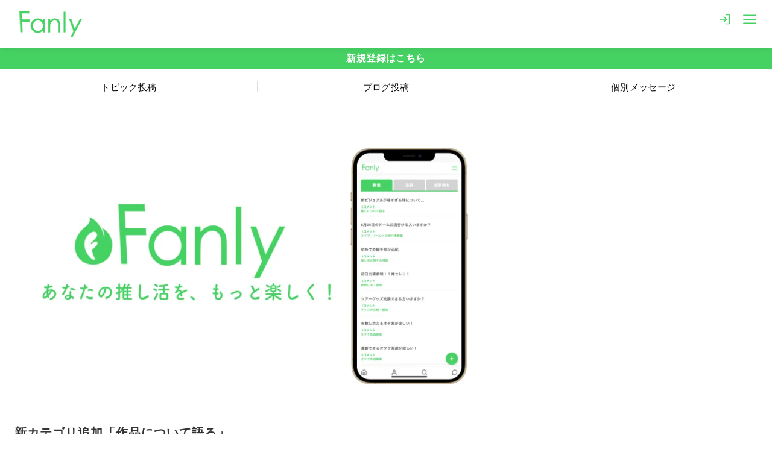

--- FILE ---
content_type: text/html; charset=UTF-8
request_url: https://fanly.jp/up/
body_size: 67412
content:
<!DOCTYPE html>
<html lang="ja">
<head >
	<meta charset="UTF-8">
	<meta name="viewport" content="width=device-width, initial-scale=1.0">
	<meta http-equiv="X-UA-Compatible" content="IE=edge">
	<meta name="format-detection" content="telephone=no"/>
	<title>新カテゴリ追加「作品について語る」 – Fanly(ファンリー)</title>
<meta name='robots' content='max-image-preview:large' />
<link rel="alternate" type="application/rss+xml" title="Fanly(ファンリー) &raquo; フィード" href="https://fanly.jp/feed/" />
<style id='wp-img-auto-sizes-contain-inline-css' type='text/css'>
img:is([sizes=auto i],[sizes^="auto," i]){contain-intrinsic-size:3000px 1500px}
/*# sourceURL=wp-img-auto-sizes-contain-inline-css */
</style>
<style id='wp-emoji-styles-inline-css' type='text/css'>

	img.wp-smiley, img.emoji {
		display: inline !important;
		border: none !important;
		box-shadow: none !important;
		height: 1em !important;
		width: 1em !important;
		margin: 0 0.07em !important;
		vertical-align: -0.1em !important;
		background: none !important;
		padding: 0 !important;
	}
/*# sourceURL=wp-emoji-styles-inline-css */
</style>
<link rel='stylesheet' id='wp-block-library-css' href='https://fanly.jp/wp-includes/css/dist/block-library/style.min.css?ver=6.9' type='text/css' media='all' />
<style id='wp-block-heading-inline-css' type='text/css'>
h1:where(.wp-block-heading).has-background,h2:where(.wp-block-heading).has-background,h3:where(.wp-block-heading).has-background,h4:where(.wp-block-heading).has-background,h5:where(.wp-block-heading).has-background,h6:where(.wp-block-heading).has-background{padding:1.25em 2.375em}h1.has-text-align-left[style*=writing-mode]:where([style*=vertical-lr]),h1.has-text-align-right[style*=writing-mode]:where([style*=vertical-rl]),h2.has-text-align-left[style*=writing-mode]:where([style*=vertical-lr]),h2.has-text-align-right[style*=writing-mode]:where([style*=vertical-rl]),h3.has-text-align-left[style*=writing-mode]:where([style*=vertical-lr]),h3.has-text-align-right[style*=writing-mode]:where([style*=vertical-rl]),h4.has-text-align-left[style*=writing-mode]:where([style*=vertical-lr]),h4.has-text-align-right[style*=writing-mode]:where([style*=vertical-rl]),h5.has-text-align-left[style*=writing-mode]:where([style*=vertical-lr]),h5.has-text-align-right[style*=writing-mode]:where([style*=vertical-rl]),h6.has-text-align-left[style*=writing-mode]:where([style*=vertical-lr]),h6.has-text-align-right[style*=writing-mode]:where([style*=vertical-rl]){rotate:180deg}
/*# sourceURL=https://fanly.jp/wp-includes/blocks/heading/style.min.css */
</style>
<style id='wp-block-image-inline-css' type='text/css'>
.wp-block-image>a,.wp-block-image>figure>a{display:inline-block}.wp-block-image img{box-sizing:border-box;height:auto;max-width:100%;vertical-align:bottom}@media not (prefers-reduced-motion){.wp-block-image img.hide{visibility:hidden}.wp-block-image img.show{animation:show-content-image .4s}}.wp-block-image[style*=border-radius] img,.wp-block-image[style*=border-radius]>a{border-radius:inherit}.wp-block-image.has-custom-border img{box-sizing:border-box}.wp-block-image.aligncenter{text-align:center}.wp-block-image.alignfull>a,.wp-block-image.alignwide>a{width:100%}.wp-block-image.alignfull img,.wp-block-image.alignwide img{height:auto;width:100%}.wp-block-image .aligncenter,.wp-block-image .alignleft,.wp-block-image .alignright,.wp-block-image.aligncenter,.wp-block-image.alignleft,.wp-block-image.alignright{display:table}.wp-block-image .aligncenter>figcaption,.wp-block-image .alignleft>figcaption,.wp-block-image .alignright>figcaption,.wp-block-image.aligncenter>figcaption,.wp-block-image.alignleft>figcaption,.wp-block-image.alignright>figcaption{caption-side:bottom;display:table-caption}.wp-block-image .alignleft{float:left;margin:.5em 1em .5em 0}.wp-block-image .alignright{float:right;margin:.5em 0 .5em 1em}.wp-block-image .aligncenter{margin-left:auto;margin-right:auto}.wp-block-image :where(figcaption){margin-bottom:1em;margin-top:.5em}.wp-block-image.is-style-circle-mask img{border-radius:9999px}@supports ((-webkit-mask-image:none) or (mask-image:none)) or (-webkit-mask-image:none){.wp-block-image.is-style-circle-mask img{border-radius:0;-webkit-mask-image:url('data:image/svg+xml;utf8,<svg viewBox="0 0 100 100" xmlns="http://www.w3.org/2000/svg"><circle cx="50" cy="50" r="50"/></svg>');mask-image:url('data:image/svg+xml;utf8,<svg viewBox="0 0 100 100" xmlns="http://www.w3.org/2000/svg"><circle cx="50" cy="50" r="50"/></svg>');mask-mode:alpha;-webkit-mask-position:center;mask-position:center;-webkit-mask-repeat:no-repeat;mask-repeat:no-repeat;-webkit-mask-size:contain;mask-size:contain}}:root :where(.wp-block-image.is-style-rounded img,.wp-block-image .is-style-rounded img){border-radius:9999px}.wp-block-image figure{margin:0}.wp-lightbox-container{display:flex;flex-direction:column;position:relative}.wp-lightbox-container img{cursor:zoom-in}.wp-lightbox-container img:hover+button{opacity:1}.wp-lightbox-container button{align-items:center;backdrop-filter:blur(16px) saturate(180%);background-color:#5a5a5a40;border:none;border-radius:4px;cursor:zoom-in;display:flex;height:20px;justify-content:center;opacity:0;padding:0;position:absolute;right:16px;text-align:center;top:16px;width:20px;z-index:100}@media not (prefers-reduced-motion){.wp-lightbox-container button{transition:opacity .2s ease}}.wp-lightbox-container button:focus-visible{outline:3px auto #5a5a5a40;outline:3px auto -webkit-focus-ring-color;outline-offset:3px}.wp-lightbox-container button:hover{cursor:pointer;opacity:1}.wp-lightbox-container button:focus{opacity:1}.wp-lightbox-container button:focus,.wp-lightbox-container button:hover,.wp-lightbox-container button:not(:hover):not(:active):not(.has-background){background-color:#5a5a5a40;border:none}.wp-lightbox-overlay{box-sizing:border-box;cursor:zoom-out;height:100vh;left:0;overflow:hidden;position:fixed;top:0;visibility:hidden;width:100%;z-index:100000}.wp-lightbox-overlay .close-button{align-items:center;cursor:pointer;display:flex;justify-content:center;min-height:40px;min-width:40px;padding:0;position:absolute;right:calc(env(safe-area-inset-right) + 16px);top:calc(env(safe-area-inset-top) + 16px);z-index:5000000}.wp-lightbox-overlay .close-button:focus,.wp-lightbox-overlay .close-button:hover,.wp-lightbox-overlay .close-button:not(:hover):not(:active):not(.has-background){background:none;border:none}.wp-lightbox-overlay .lightbox-image-container{height:var(--wp--lightbox-container-height);left:50%;overflow:hidden;position:absolute;top:50%;transform:translate(-50%,-50%);transform-origin:top left;width:var(--wp--lightbox-container-width);z-index:9999999999}.wp-lightbox-overlay .wp-block-image{align-items:center;box-sizing:border-box;display:flex;height:100%;justify-content:center;margin:0;position:relative;transform-origin:0 0;width:100%;z-index:3000000}.wp-lightbox-overlay .wp-block-image img{height:var(--wp--lightbox-image-height);min-height:var(--wp--lightbox-image-height);min-width:var(--wp--lightbox-image-width);width:var(--wp--lightbox-image-width)}.wp-lightbox-overlay .wp-block-image figcaption{display:none}.wp-lightbox-overlay button{background:none;border:none}.wp-lightbox-overlay .scrim{background-color:#fff;height:100%;opacity:.9;position:absolute;width:100%;z-index:2000000}.wp-lightbox-overlay.active{visibility:visible}@media not (prefers-reduced-motion){.wp-lightbox-overlay.active{animation:turn-on-visibility .25s both}.wp-lightbox-overlay.active img{animation:turn-on-visibility .35s both}.wp-lightbox-overlay.show-closing-animation:not(.active){animation:turn-off-visibility .35s both}.wp-lightbox-overlay.show-closing-animation:not(.active) img{animation:turn-off-visibility .25s both}.wp-lightbox-overlay.zoom.active{animation:none;opacity:1;visibility:visible}.wp-lightbox-overlay.zoom.active .lightbox-image-container{animation:lightbox-zoom-in .4s}.wp-lightbox-overlay.zoom.active .lightbox-image-container img{animation:none}.wp-lightbox-overlay.zoom.active .scrim{animation:turn-on-visibility .4s forwards}.wp-lightbox-overlay.zoom.show-closing-animation:not(.active){animation:none}.wp-lightbox-overlay.zoom.show-closing-animation:not(.active) .lightbox-image-container{animation:lightbox-zoom-out .4s}.wp-lightbox-overlay.zoom.show-closing-animation:not(.active) .lightbox-image-container img{animation:none}.wp-lightbox-overlay.zoom.show-closing-animation:not(.active) .scrim{animation:turn-off-visibility .4s forwards}}@keyframes show-content-image{0%{visibility:hidden}99%{visibility:hidden}to{visibility:visible}}@keyframes turn-on-visibility{0%{opacity:0}to{opacity:1}}@keyframes turn-off-visibility{0%{opacity:1;visibility:visible}99%{opacity:0;visibility:visible}to{opacity:0;visibility:hidden}}@keyframes lightbox-zoom-in{0%{transform:translate(calc((-100vw + var(--wp--lightbox-scrollbar-width))/2 + var(--wp--lightbox-initial-left-position)),calc(-50vh + var(--wp--lightbox-initial-top-position))) scale(var(--wp--lightbox-scale))}to{transform:translate(-50%,-50%) scale(1)}}@keyframes lightbox-zoom-out{0%{transform:translate(-50%,-50%) scale(1);visibility:visible}99%{visibility:visible}to{transform:translate(calc((-100vw + var(--wp--lightbox-scrollbar-width))/2 + var(--wp--lightbox-initial-left-position)),calc(-50vh + var(--wp--lightbox-initial-top-position))) scale(var(--wp--lightbox-scale));visibility:hidden}}
/*# sourceURL=https://fanly.jp/wp-includes/blocks/image/style.min.css */
</style>
<style id='wp-block-image-theme-inline-css' type='text/css'>
:root :where(.wp-block-image figcaption){color:#555;font-size:13px;text-align:center}.is-dark-theme :root :where(.wp-block-image figcaption){color:#ffffffa6}.wp-block-image{margin:0 0 1em}
/*# sourceURL=https://fanly.jp/wp-includes/blocks/image/theme.min.css */
</style>
<style id='wp-block-paragraph-inline-css' type='text/css'>
.is-small-text{font-size:.875em}.is-regular-text{font-size:1em}.is-large-text{font-size:2.25em}.is-larger-text{font-size:3em}.has-drop-cap:not(:focus):first-letter{float:left;font-size:8.4em;font-style:normal;font-weight:100;line-height:.68;margin:.05em .1em 0 0;text-transform:uppercase}body.rtl .has-drop-cap:not(:focus):first-letter{float:none;margin-left:.1em}p.has-drop-cap.has-background{overflow:hidden}:root :where(p.has-background){padding:1.25em 2.375em}:where(p.has-text-color:not(.has-link-color)) a{color:inherit}p.has-text-align-left[style*="writing-mode:vertical-lr"],p.has-text-align-right[style*="writing-mode:vertical-rl"]{rotate:180deg}
/*# sourceURL=https://fanly.jp/wp-includes/blocks/paragraph/style.min.css */
</style>
<style id='wp-block-spacer-inline-css' type='text/css'>
.wp-block-spacer{clear:both}
/*# sourceURL=https://fanly.jp/wp-includes/blocks/spacer/style.min.css */
</style>
<style id='ystdb-column-style-inline-css' type='text/css'>
.ystdb-column-block-container{display:flex;flex-direction:column;width:100%;height:100%}.ystdb-column-block-container>*{margin-top:1em;margin-bottom:0}.ystdb-column-block-container>:first-child{margin-top:0}.ystdb-column-block-container p:empty{display:none}.ystdb-column{position:relative;min-width:0;margin:0}.ystdb-column.has-background{padding:1em}.ystdb-column.has-shadow{box-shadow:0 3px 15px rgba(189,195,199,.7)}.ystdb-column:not(.has-column-width).is-auto-width{flex:1 1 0;width:auto}@media(min-width:1025px){.ystdb-column:not(.has-column-width).is-auto-width-desktop{flex:1 1 0;width:auto}}@media(min-width:600px)and (max-width:1024px){.ystdb-column:not(.has-column-width).is-auto-width-tablet{flex:1 1 0;width:auto}}@media(max-width:599px){.ystdb-column:not(.has-column-width).is-auto-width-mobile{flex:1 1 0;width:auto}}@media(min-width:1025px){.ystdb-column[style*="--ystdb-width-desktop"]{width:var(--ystdb-width-desktop)!important}}@media(min-width:600px)and (max-width:1024px){.ystdb-column[style*="--ystdb-width-tablet"]{width:var(--ystdb-width-tablet)!important}}@media(max-width:599px){.ystdb-column[style*="--ystdb-width-mobile"]{width:var(--ystdb-width-mobile)!important}}@media(min-width:1025px){.ystdb-column[style*="--ystdb-height-desktop"]{height:var(--ystdb-height-desktop)!important}}@media(min-width:600px)and (max-width:1024px){.ystdb-column[style*="--ystdb-height-tablet"]{height:var(--ystdb-height-tablet)!important}}@media(max-width:599px){.ystdb-column[style*="--ystdb-height-mobile"]{height:var(--ystdb-height-mobile)!important}}@media(min-width:1025px){.ystdb-column[style*="--ystdb-flex-basis-desktop"]{flex-basis:var(--ystdb-flex-basis-desktop)!important}}@media(min-width:600px)and (max-width:1024px){.ystdb-column[style*="--ystdb-flex-basis-tablet"]{flex-basis:var(--ystdb-flex-basis-tablet)!important}}@media(max-width:599px){.ystdb-column[style*="--ystdb-flex-basis-mobile"]{flex-basis:var(--ystdb-flex-basis-mobile)!important}}.ystdb-column.has-background.is-padding-large,.ystdb-column.is-padding-large{padding:1.5rem}.ystdb-column.has-background.is-padding-large .wp-block-image.alignwide,.ystdb-column.is-padding-large .wp-block-image.alignwide{margin-right:-1.5rem;margin-left:-1.5rem;padding-right:0;padding-left:0}.ystdb-column.has-background.is-padding-large .wp-block-image.alignwide:first-child,.ystdb-column.is-padding-large .wp-block-image.alignwide:first-child{margin-top:-1.5rem}.ystdb-column.has-background.is-padding-small,.ystdb-column.is-padding-small{padding:1rem}.ystdb-column.has-background.is-padding-small .wp-block-image.alignwide,.ystdb-column.is-padding-small .wp-block-image.alignwide{margin-right:-1rem;margin-left:-1rem;padding-right:0;padding-left:0}.ystdb-column.has-background.is-padding-small .wp-block-image.alignwide:first-child,.ystdb-column.is-padding-small .wp-block-image.alignwide:first-child{margin-top:-1rem}.ystdb-column__link{z-index:1;position:absolute;top:0;right:0;bottom:0;left:0}.ystdb-column__link:focus .ystdb-column__link-screen-reader-text{display:block;z-index:100000;top:calc(100% + .5em);left:0;width:auto;height:auto;padding:.5em 1.5em;background:hsla(0,0%,100%,.2);box-shadow:0 0 2px 2px rgba(0,0,0,.1);color:#2271b1;font-weight:400;font-size:12px;line-height:normal;text-decoration:none}.ystdb-column__link-screen-reader-text{position:absolute;top:-1000em}

/*# sourceURL=https://fanly.jp/wp-content/plugins/ystandard-blocks/build/blocks/column/style-index.css */
</style>
<style id='ystdb-columns-style-inline-css' type='text/css'>
.ystdb-columns-wrap+.ystdb-columns-wrap{margin-top:0}.ystdb-columns{--ystdb-column-row-gap:2rem;--ystdb-column-column-gap:2rem;display:flex;flex-wrap:wrap;gap:var(--ystdb-column-row-gap) var(--ystdb-column-column-gap)}@media(max-width:599px){.ystdb-columns.has-1-columns>:where(.ystdb-column){flex:0 0 calc(100% - var(--ystdb-column-column-gap)*0);width:calc(100% - var(--ystdb-column-column-gap)*0)}.ystdb-columns.has-1-columns.is-no-margin>:where(.ystdb-column){flex:0 0 100%;width:100%}}@media(min-width:600px)and (max-width:1024px){.ystdb-columns.has-1-columns--tablet>:where(.ystdb-column){flex:0 0 calc(100% - var(--ystdb-column-column-gap)*0);width:calc(100% - var(--ystdb-column-column-gap)*0)}.ystdb-columns.has-1-columns--tablet.is-no-margin>:where(.ystdb-column){flex:0 0 100%;width:100%}}@media(min-width:1025px){.ystdb-columns.has-1-columns--pc>:where(.ystdb-column){flex:0 0 calc(100% - var(--ystdb-column-column-gap)*0);width:calc(100% - var(--ystdb-column-column-gap)*0)}.ystdb-columns.has-1-columns--pc.is-no-margin>:where(.ystdb-column){flex:0 0 100%;width:100%}}@media(max-width:599px){.ystdb-columns.has-2-columns>:where(.ystdb-column){flex:0 0 calc(50% - var(--ystdb-column-column-gap)*0.5);width:calc(50% - var(--ystdb-column-column-gap)*.5)}.ystdb-columns.has-2-columns.is-no-margin>:where(.ystdb-column){flex:0 0 50%;width:50%}}@media(min-width:600px)and (max-width:1024px){.ystdb-columns.has-2-columns--tablet>:where(.ystdb-column){flex:0 0 calc(50% - var(--ystdb-column-column-gap)*0.5);width:calc(50% - var(--ystdb-column-column-gap)*.5)}.ystdb-columns.has-2-columns--tablet.is-no-margin>:where(.ystdb-column){flex:0 0 50%;width:50%}}@media(min-width:1025px){.ystdb-columns.has-2-columns--pc>:where(.ystdb-column){flex:0 0 calc(50% - var(--ystdb-column-column-gap)*0.5);width:calc(50% - var(--ystdb-column-column-gap)*.5)}.ystdb-columns.has-2-columns--pc.is-no-margin>:where(.ystdb-column){flex:0 0 50%;width:50%}}@media(max-width:599px){.ystdb-columns.has-3-columns>:where(.ystdb-column){flex:0 0 calc(33.33% - var(--ystdb-column-column-gap)*0.67);width:calc(33.33% - var(--ystdb-column-column-gap)*.67)}.ystdb-columns.has-3-columns.is-no-margin>:where(.ystdb-column){flex:0 0 33.33%;width:33.33%}}@media(min-width:600px)and (max-width:1024px){.ystdb-columns.has-3-columns--tablet>:where(.ystdb-column){flex:0 0 calc(33.33% - var(--ystdb-column-column-gap)*0.67);width:calc(33.33% - var(--ystdb-column-column-gap)*.67)}.ystdb-columns.has-3-columns--tablet.is-no-margin>:where(.ystdb-column){flex:0 0 33.33%;width:33.33%}}@media(min-width:1025px){.ystdb-columns.has-3-columns--pc>:where(.ystdb-column){flex:0 0 calc(33.33% - var(--ystdb-column-column-gap)*0.67);width:calc(33.33% - var(--ystdb-column-column-gap)*.67)}.ystdb-columns.has-3-columns--pc.is-no-margin>:where(.ystdb-column){flex:0 0 33.33%;width:33.33%}}@media(max-width:599px){.ystdb-columns.has-4-columns>:where(.ystdb-column){flex:0 0 calc(25% - var(--ystdb-column-column-gap)*0.75);width:calc(25% - var(--ystdb-column-column-gap)*.75)}.ystdb-columns.has-4-columns.is-no-margin>:where(.ystdb-column){flex:0 0 25%;width:25%}}@media(min-width:600px)and (max-width:1024px){.ystdb-columns.has-4-columns--tablet>:where(.ystdb-column){flex:0 0 calc(25% - var(--ystdb-column-column-gap)*0.75);width:calc(25% - var(--ystdb-column-column-gap)*.75)}.ystdb-columns.has-4-columns--tablet.is-no-margin>:where(.ystdb-column){flex:0 0 25%;width:25%}}@media(min-width:1025px){.ystdb-columns.has-4-columns--pc>:where(.ystdb-column){flex:0 0 calc(25% - var(--ystdb-column-column-gap)*0.75);width:calc(25% - var(--ystdb-column-column-gap)*.75)}.ystdb-columns.has-4-columns--pc.is-no-margin>:where(.ystdb-column){flex:0 0 25%;width:25%}}@media(max-width:599px){.ystdb-columns.has-5-columns>:where(.ystdb-column){flex:0 0 calc(20% - var(--ystdb-column-column-gap)*0.8);width:calc(20% - var(--ystdb-column-column-gap)*.8)}.ystdb-columns.has-5-columns.is-no-margin>:where(.ystdb-column){flex:0 0 20%;width:20%}}@media(min-width:600px)and (max-width:1024px){.ystdb-columns.has-5-columns--tablet>:where(.ystdb-column){flex:0 0 calc(20% - var(--ystdb-column-column-gap)*0.8);width:calc(20% - var(--ystdb-column-column-gap)*.8)}.ystdb-columns.has-5-columns--tablet.is-no-margin>:where(.ystdb-column){flex:0 0 20%;width:20%}}@media(min-width:1025px){.ystdb-columns.has-5-columns--pc>:where(.ystdb-column){flex:0 0 calc(20% - var(--ystdb-column-column-gap)*0.8);width:calc(20% - var(--ystdb-column-column-gap)*.8)}.ystdb-columns.has-5-columns--pc.is-no-margin>:where(.ystdb-column){flex:0 0 20%;width:20%}}@media(max-width:599px){.ystdb-columns.has-6-columns>:where(.ystdb-column){flex:0 0 calc(16.66% - var(--ystdb-column-column-gap)*0.84);width:calc(16.66% - var(--ystdb-column-column-gap)*.84)}.ystdb-columns.has-6-columns.is-no-margin>:where(.ystdb-column){flex:0 0 16.66%;width:16.66%}}@media(min-width:600px)and (max-width:1024px){.ystdb-columns.has-6-columns--tablet>:where(.ystdb-column){flex:0 0 calc(16.66% - var(--ystdb-column-column-gap)*0.84);width:calc(16.66% - var(--ystdb-column-column-gap)*.84)}.ystdb-columns.has-6-columns--tablet.is-no-margin>:where(.ystdb-column){flex:0 0 16.66%;width:16.66%}}@media(min-width:1025px){.ystdb-columns.has-6-columns--pc>:where(.ystdb-column){flex:0 0 calc(16.66% - var(--ystdb-column-column-gap)*0.84);width:calc(16.66% - var(--ystdb-column-column-gap)*.84)}.ystdb-columns.has-6-columns--pc.is-no-margin>:where(.ystdb-column){flex:0 0 16.66%;width:16.66%}.ystdb-columns[style*="--ystdb-gap-desktop"]{--ystdb-column-row-gap:var(--ystdb-gap-desktop);--ystdb-column-column-gap:var(--ystdb-gap-desktop)}.ystdb-columns[style*="--ystdb-row-gap-desktop"]{--ystdb-column-row-gap:var(--ystdb-row-gap-desktop)}.ystdb-columns[style*="--ystdb-column-gap-desktop"]{--ystdb-column-column-gap:var(--ystdb-column-gap-desktop)}}@media(min-width:600px)and (max-width:1024px){.ystdb-columns[style*="--ystdb-gap-tablet"]{--ystdb-column-row-gap:var(--ystdb-gap-tablet);--ystdb-column-column-gap:var(--ystdb-gap-tablet)}.ystdb-columns[style*="--ystdb-row-gap-tablet"]{--ystdb-column-row-gap:var(--ystdb-row-gap-tablet)}.ystdb-columns[style*="--ystdb-column-gap-tablet"]{--ystdb-column-column-gap:var(--ystdb-column-gap-tablet)}}@media(max-width:599px){.ystdb-columns[style*="--ystdb-gap-mobile"]{--ystdb-column-row-gap:var(--ystdb-gap-mobile);--ystdb-column-column-gap:var(--ystdb-gap-mobile)}.ystdb-columns[style*="--ystdb-row-gap-mobile"]{--ystdb-column-row-gap:var(--ystdb-row-gap-mobile)}.ystdb-columns[style*="--ystdb-column-gap-mobile"]{--ystdb-column-column-gap:var(--ystdb-column-gap-mobile)}}.ystdb-columns.is-reverse{flex-direction:row-reverse}.ystdb-columns.is-vertically-aligned-top>.ystdb-column>.ystdb-column-block-container{justify-content:flex-start}.ystdb-columns.is-vertically-aligned-center>.ystdb-column>.ystdb-column-block-container{justify-content:center}.ystdb-columns.is-vertically-aligned-bottom>.ystdb-column>.ystdb-column-block-container{justify-content:flex-end}.ystdb-columns.is-vertically-aligned-last>.ystdb-column>.ystdb-column-block-container>:nth-last-child(2){margin-bottom:auto}.ystdb-columns.is-horizontally-aligned-center{justify-content:center}.ystdb-columns.is-horizontally-aligned-right{justify-content:flex-end}.ystdb-columns.is-horizontally-aligned-between{justify-content:space-between}@media(min-width:1025px){.ystdb-columns[style*="--ystdb-margin-desktop"]{margin:var(--ystdb-margin-desktop)!important}}@media(min-width:600px)and (max-width:1024px){.ystdb-columns[style*="--ystdb-margin-tablet"]{margin:var(--ystdb-margin-tablet)!important}}@media(max-width:599px){.ystdb-columns[style*="--ystdb-margin-mobile"]{margin:var(--ystdb-margin-mobile)!important}}@media(min-width:1025px){.ystdb-columns[style*="--ystdb-margin-top-desktop"]{margin-top:var(--ystdb-margin-top-desktop)!important}}@media(min-width:600px)and (max-width:1024px){.ystdb-columns[style*="--ystdb-margin-top-tablet"]{margin-top:var(--ystdb-margin-top-tablet)!important}}@media(max-width:599px){.ystdb-columns[style*="--ystdb-margin-top-mobile"]{margin-top:var(--ystdb-margin-top-mobile)!important}}@media(min-width:1025px){.ystdb-columns[style*="--ystdb-margin-right-desktop"]{margin-right:var(--ystdb-margin-right-desktop)!important}}@media(min-width:600px)and (max-width:1024px){.ystdb-columns[style*="--ystdb-margin-right-tablet"]{margin-right:var(--ystdb-margin-right-tablet)!important}}@media(max-width:599px){.ystdb-columns[style*="--ystdb-margin-right-mobile"]{margin-right:var(--ystdb-margin-right-mobile)!important}}@media(min-width:1025px){.ystdb-columns[style*="--ystdb-margin-left-desktop"]{margin-left:var(--ystdb-margin-left-desktop)!important}}@media(min-width:600px)and (max-width:1024px){.ystdb-columns[style*="--ystdb-margin-left-tablet"]{margin-left:var(--ystdb-margin-left-tablet)!important}}@media(max-width:599px){.ystdb-columns[style*="--ystdb-margin-left-mobile"]{margin-left:var(--ystdb-margin-left-mobile)!important}}@media(min-width:1025px){.ystdb-columns[style*="--ystdb-margin-bottom-desktop"]{margin-bottom:var(--ystdb-margin-bottom-desktop)!important}}@media(min-width:600px)and (max-width:1024px){.ystdb-columns[style*="--ystdb-margin-bottom-tablet"]{margin-bottom:var(--ystdb-margin-bottom-tablet)!important}}@media(max-width:599px){.ystdb-columns[style*="--ystdb-margin-bottom-mobile"]{margin-bottom:var(--ystdb-margin-bottom-mobile)!important}}@media(min-width:1025px){.ystdb-columns[style*="--ystdb-padding-desktop"]{padding:var(--ystdb-padding-desktop)!important}}@media(min-width:600px)and (max-width:1024px){.ystdb-columns[style*="--ystdb-padding-tablet"]{padding:var(--ystdb-padding-tablet)!important}}@media(max-width:599px){.ystdb-columns[style*="--ystdb-padding-mobile"]{padding:var(--ystdb-padding-mobile)!important}}@media(min-width:1025px){.ystdb-columns[style*="--ystdb-padding-top-desktop"]{padding-top:var(--ystdb-padding-top-desktop)!important}}@media(min-width:600px)and (max-width:1024px){.ystdb-columns[style*="--ystdb-padding-top-tablet"]{padding-top:var(--ystdb-padding-top-tablet)!important}}@media(max-width:599px){.ystdb-columns[style*="--ystdb-padding-top-mobile"]{padding-top:var(--ystdb-padding-top-mobile)!important}}@media(min-width:1025px){.ystdb-columns[style*="--ystdb-padding-right-desktop"]{padding-right:var(--ystdb-padding-right-desktop)!important}}@media(min-width:600px)and (max-width:1024px){.ystdb-columns[style*="--ystdb-padding-right-tablet"]{padding-right:var(--ystdb-padding-right-tablet)!important}}@media(max-width:599px){.ystdb-columns[style*="--ystdb-padding-right-mobile"]{padding-right:var(--ystdb-padding-right-mobile)!important}}@media(min-width:1025px){.ystdb-columns[style*="--ystdb-padding-left-desktop"]{padding-left:var(--ystdb-padding-left-desktop)!important}}@media(min-width:600px)and (max-width:1024px){.ystdb-columns[style*="--ystdb-padding-left-tablet"]{padding-left:var(--ystdb-padding-left-tablet)!important}}@media(max-width:599px){.ystdb-columns[style*="--ystdb-padding-left-mobile"]{padding-left:var(--ystdb-padding-left-mobile)!important}}@media(min-width:1025px){.ystdb-columns[style*="--ystdb-padding-bottom-desktop"]{padding-bottom:var(--ystdb-padding-bottom-desktop)!important}}@media(min-width:600px)and (max-width:1024px){.ystdb-columns[style*="--ystdb-padding-bottom-tablet"]{padding-bottom:var(--ystdb-padding-bottom-tablet)!important}}@media(max-width:599px){.ystdb-columns[style*="--ystdb-padding-bottom-mobile"]{padding-bottom:var(--ystdb-padding-bottom-mobile)!important}}@media(min-width:1025px){.ystdb-columns[style*="--ystdb-gap-desktop"]{gap:var(--ystdb-gap-desktop)!important}}@media(min-width:600px)and (max-width:1024px){.ystdb-columns[style*="--ystdb-gap-tablet"]{gap:var(--ystdb-gap-tablet)!important}}@media(max-width:599px){.ystdb-columns[style*="--ystdb-gap-mobile"]{gap:var(--ystdb-gap-mobile)!important}}@media(min-width:1025px){.ystdb-columns[style*="--ystdb-column-gap-desktop"]{column-gap:var(--ystdb-column-gap-desktop)!important}}@media(min-width:600px)and (max-width:1024px){.ystdb-columns[style*="--ystdb-column-gap-tablet"]{column-gap:var(--ystdb-column-gap-tablet)!important}}@media(max-width:599px){.ystdb-columns[style*="--ystdb-column-gap-mobile"]{column-gap:var(--ystdb-column-gap-mobile)!important}}@media(min-width:1025px){.ystdb-columns[style*="--ystdb-row-gap-desktop"]{row-gap:var(--ystdb-row-gap-desktop)!important}}@media(min-width:600px)and (max-width:1024px){.ystdb-columns[style*="--ystdb-row-gap-tablet"]{row-gap:var(--ystdb-row-gap-tablet)!important}}@media(max-width:599px){.ystdb-columns[style*="--ystdb-row-gap-mobile"]{row-gap:var(--ystdb-row-gap-mobile)!important}}.ystdb-columns.is-no-margin{--ystdb-column-row-gap:0;--ystdb-column-column-gap:0}

/*# sourceURL=https://fanly.jp/wp-content/plugins/ystandard-blocks/build/blocks/columns/style-index.css */
</style>
<style>.ystdb-card{position:relative;border:1px solid #eee;background-color:#fff}.ystdb-card.is-fixed-horizon,.ystdb-card.is-horizon{width:100%}.ystdb-card.is-vertical{max-width:500px}@media (min-width:600px){.ystdb-card__container.is-horizon{display:flex}}.ystdb-card__container.is-fixed-horizon{display:flex}.ystdb-card__container.has-image-align-right{flex-direction:row-reverse}.ystdb-card__image{min-width:100px;margin:0;text-align:center}.ystdb-card__image.is-size--small--fixed{flex:0 0 20%;width:20%;max-width:200px}.ystdb-card__image.is-size--normal--fixed{flex:0 0 25%;width:25%;max-width:250px}.ystdb-card__image.is-size--large--fixed{flex:0 0 35%;width:35%;max-width:300px}@media (min-width:600px){.ystdb-card__image.is-size--small{flex:0 0 20%;width:20%;max-width:200px}.ystdb-card__image.is-size--normal{flex:0 0 25%;width:25%;max-width:250px}.ystdb-card__image.is-size--large{flex:0 0 35%;width:35%;max-width:300px}}.ystdb-card__image.is-fit{position:relative}@supports (object-fit:cover){.ystdb-card__image.is-fit amp-img,.ystdb-card__image.is-fit img{width:100%;height:100%;object-fit:cover}@media (min-width:600px){.ystdb-card__image.is-fit amp-img,.ystdb-card__image.is-fit img{position:absolute;top:0;left:0}}}.ystdb-card__text{flex-grow:1;align-self:center;padding:1.5rem 1rem}.ystdb-card__title{font-weight:700;font-size:1em;line-height:1.3}.ystdb-card__dscr{margin-top:1em;color:var(--font-gray);font-size:.8em}.ystdb-card__link{text-decoration:none}.ystdb-card__link,.ystdb-card__link:not(.has-text-color):hover{color:currentcolor}.ystdb-card__link:after{position:absolute;top:0;right:0;bottom:0;left:0;content:""}.ystdb-card__domain{margin-top:1em;color:var(--font-gray);font-size:.5em}.ystdb-card__caption{margin-top:.5em;margin-bottom:1em;color:var(--font-gray);font-style:italic;font-size:.9em;text-align:center}</style>
<style id='global-styles-inline-css' type='text/css'>
:root{--wp--preset--aspect-ratio--square: 1;--wp--preset--aspect-ratio--4-3: 4/3;--wp--preset--aspect-ratio--3-4: 3/4;--wp--preset--aspect-ratio--3-2: 3/2;--wp--preset--aspect-ratio--2-3: 2/3;--wp--preset--aspect-ratio--16-9: 16/9;--wp--preset--aspect-ratio--9-16: 9/16;--wp--preset--color--black: #000000;--wp--preset--color--cyan-bluish-gray: #abb8c3;--wp--preset--color--white: #ffffff;--wp--preset--color--pale-pink: #f78da7;--wp--preset--color--vivid-red: #cf2e2e;--wp--preset--color--luminous-vivid-orange: #ff6900;--wp--preset--color--luminous-vivid-amber: #fcb900;--wp--preset--color--light-green-cyan: #7bdcb5;--wp--preset--color--vivid-green-cyan: #00d084;--wp--preset--color--pale-cyan-blue: #8ed1fc;--wp--preset--color--vivid-cyan-blue: #0693e3;--wp--preset--color--vivid-purple: #9b51e0;--wp--preset--color--ys-blue: #07689f;--wp--preset--color--ys-light-blue: #ceecfd;--wp--preset--color--ys-red: #ae3b43;--wp--preset--color--ys-light-red: #f2d9db;--wp--preset--color--ys-green: #007660;--wp--preset--color--ys-light-green: #c8eae4;--wp--preset--color--ys-yellow: #e29e21;--wp--preset--color--ys-light-yellow: #ffedcc;--wp--preset--color--ys-orange: #dc760a;--wp--preset--color--ys-light-orange: #fdebd8;--wp--preset--color--ys-purple: #711593;--wp--preset--color--ys-light-purple: #f6e3fd;--wp--preset--color--ys-gray: #656565;--wp--preset--color--ys-light-gray: #f1f1f3;--wp--preset--color--ys-black: #222222;--wp--preset--color--ys-white: #ffffff;--wp--preset--gradient--vivid-cyan-blue-to-vivid-purple: linear-gradient(135deg,rgb(6,147,227) 0%,rgb(155,81,224) 100%);--wp--preset--gradient--light-green-cyan-to-vivid-green-cyan: linear-gradient(135deg,rgb(122,220,180) 0%,rgb(0,208,130) 100%);--wp--preset--gradient--luminous-vivid-amber-to-luminous-vivid-orange: linear-gradient(135deg,rgb(252,185,0) 0%,rgb(255,105,0) 100%);--wp--preset--gradient--luminous-vivid-orange-to-vivid-red: linear-gradient(135deg,rgb(255,105,0) 0%,rgb(207,46,46) 100%);--wp--preset--gradient--very-light-gray-to-cyan-bluish-gray: linear-gradient(135deg,rgb(238,238,238) 0%,rgb(169,184,195) 100%);--wp--preset--gradient--cool-to-warm-spectrum: linear-gradient(135deg,rgb(74,234,220) 0%,rgb(151,120,209) 20%,rgb(207,42,186) 40%,rgb(238,44,130) 60%,rgb(251,105,98) 80%,rgb(254,248,76) 100%);--wp--preset--gradient--blush-light-purple: linear-gradient(135deg,rgb(255,206,236) 0%,rgb(152,150,240) 100%);--wp--preset--gradient--blush-bordeaux: linear-gradient(135deg,rgb(254,205,165) 0%,rgb(254,45,45) 50%,rgb(107,0,62) 100%);--wp--preset--gradient--luminous-dusk: linear-gradient(135deg,rgb(255,203,112) 0%,rgb(199,81,192) 50%,rgb(65,88,208) 100%);--wp--preset--gradient--pale-ocean: linear-gradient(135deg,rgb(255,245,203) 0%,rgb(182,227,212) 50%,rgb(51,167,181) 100%);--wp--preset--gradient--electric-grass: linear-gradient(135deg,rgb(202,248,128) 0%,rgb(113,206,126) 100%);--wp--preset--gradient--midnight: linear-gradient(135deg,rgb(2,3,129) 0%,rgb(40,116,252) 100%);--wp--preset--font-size--small: 14px;--wp--preset--font-size--medium: 18px;--wp--preset--font-size--large: 20px;--wp--preset--font-size--x-large: 22px;--wp--preset--font-size--x-small: 12px;--wp--preset--font-size--normal: 16px;--wp--preset--font-size--xx-large: 26px;--wp--preset--spacing--20: 0.44rem;--wp--preset--spacing--30: 0.67rem;--wp--preset--spacing--40: 1rem;--wp--preset--spacing--50: 1.5rem;--wp--preset--spacing--60: 2.25rem;--wp--preset--spacing--70: 3.38rem;--wp--preset--spacing--80: 5.06rem;--wp--preset--shadow--natural: 6px 6px 9px rgba(0, 0, 0, 0.2);--wp--preset--shadow--deep: 12px 12px 50px rgba(0, 0, 0, 0.4);--wp--preset--shadow--sharp: 6px 6px 0px rgba(0, 0, 0, 0.2);--wp--preset--shadow--outlined: 6px 6px 0px -3px rgb(255, 255, 255), 6px 6px rgb(0, 0, 0);--wp--preset--shadow--crisp: 6px 6px 0px rgb(0, 0, 0);}:root :where(.is-layout-flow) > :first-child{margin-block-start: 0;}:root :where(.is-layout-flow) > :last-child{margin-block-end: 0;}:root :where(.is-layout-flow) > *{margin-block-start: 24px;margin-block-end: 0;}:root :where(.is-layout-constrained) > :first-child{margin-block-start: 0;}:root :where(.is-layout-constrained) > :last-child{margin-block-end: 0;}:root :where(.is-layout-constrained) > *{margin-block-start: 24px;margin-block-end: 0;}:root :where(.is-layout-flex){gap: 24px;}:root :where(.is-layout-grid){gap: 24px;}body .is-layout-flex{display: flex;}.is-layout-flex{flex-wrap: wrap;align-items: center;}.is-layout-flex > :is(*, div){margin: 0;}body .is-layout-grid{display: grid;}.is-layout-grid > :is(*, div){margin: 0;}.has-black-color{color: var(--wp--preset--color--black) !important;}.has-cyan-bluish-gray-color{color: var(--wp--preset--color--cyan-bluish-gray) !important;}.has-white-color{color: var(--wp--preset--color--white) !important;}.has-pale-pink-color{color: var(--wp--preset--color--pale-pink) !important;}.has-vivid-red-color{color: var(--wp--preset--color--vivid-red) !important;}.has-luminous-vivid-orange-color{color: var(--wp--preset--color--luminous-vivid-orange) !important;}.has-luminous-vivid-amber-color{color: var(--wp--preset--color--luminous-vivid-amber) !important;}.has-light-green-cyan-color{color: var(--wp--preset--color--light-green-cyan) !important;}.has-vivid-green-cyan-color{color: var(--wp--preset--color--vivid-green-cyan) !important;}.has-pale-cyan-blue-color{color: var(--wp--preset--color--pale-cyan-blue) !important;}.has-vivid-cyan-blue-color{color: var(--wp--preset--color--vivid-cyan-blue) !important;}.has-vivid-purple-color{color: var(--wp--preset--color--vivid-purple) !important;}.has-ys-blue-color{color: var(--wp--preset--color--ys-blue) !important;}.has-ys-light-blue-color{color: var(--wp--preset--color--ys-light-blue) !important;}.has-ys-red-color{color: var(--wp--preset--color--ys-red) !important;}.has-ys-light-red-color{color: var(--wp--preset--color--ys-light-red) !important;}.has-ys-green-color{color: var(--wp--preset--color--ys-green) !important;}.has-ys-light-green-color{color: var(--wp--preset--color--ys-light-green) !important;}.has-ys-yellow-color{color: var(--wp--preset--color--ys-yellow) !important;}.has-ys-light-yellow-color{color: var(--wp--preset--color--ys-light-yellow) !important;}.has-ys-orange-color{color: var(--wp--preset--color--ys-orange) !important;}.has-ys-light-orange-color{color: var(--wp--preset--color--ys-light-orange) !important;}.has-ys-purple-color{color: var(--wp--preset--color--ys-purple) !important;}.has-ys-light-purple-color{color: var(--wp--preset--color--ys-light-purple) !important;}.has-ys-gray-color{color: var(--wp--preset--color--ys-gray) !important;}.has-ys-light-gray-color{color: var(--wp--preset--color--ys-light-gray) !important;}.has-ys-black-color{color: var(--wp--preset--color--ys-black) !important;}.has-ys-white-color{color: var(--wp--preset--color--ys-white) !important;}.has-black-background-color{background-color: var(--wp--preset--color--black) !important;}.has-cyan-bluish-gray-background-color{background-color: var(--wp--preset--color--cyan-bluish-gray) !important;}.has-white-background-color{background-color: var(--wp--preset--color--white) !important;}.has-pale-pink-background-color{background-color: var(--wp--preset--color--pale-pink) !important;}.has-vivid-red-background-color{background-color: var(--wp--preset--color--vivid-red) !important;}.has-luminous-vivid-orange-background-color{background-color: var(--wp--preset--color--luminous-vivid-orange) !important;}.has-luminous-vivid-amber-background-color{background-color: var(--wp--preset--color--luminous-vivid-amber) !important;}.has-light-green-cyan-background-color{background-color: var(--wp--preset--color--light-green-cyan) !important;}.has-vivid-green-cyan-background-color{background-color: var(--wp--preset--color--vivid-green-cyan) !important;}.has-pale-cyan-blue-background-color{background-color: var(--wp--preset--color--pale-cyan-blue) !important;}.has-vivid-cyan-blue-background-color{background-color: var(--wp--preset--color--vivid-cyan-blue) !important;}.has-vivid-purple-background-color{background-color: var(--wp--preset--color--vivid-purple) !important;}.has-ys-blue-background-color{background-color: var(--wp--preset--color--ys-blue) !important;}.has-ys-light-blue-background-color{background-color: var(--wp--preset--color--ys-light-blue) !important;}.has-ys-red-background-color{background-color: var(--wp--preset--color--ys-red) !important;}.has-ys-light-red-background-color{background-color: var(--wp--preset--color--ys-light-red) !important;}.has-ys-green-background-color{background-color: var(--wp--preset--color--ys-green) !important;}.has-ys-light-green-background-color{background-color: var(--wp--preset--color--ys-light-green) !important;}.has-ys-yellow-background-color{background-color: var(--wp--preset--color--ys-yellow) !important;}.has-ys-light-yellow-background-color{background-color: var(--wp--preset--color--ys-light-yellow) !important;}.has-ys-orange-background-color{background-color: var(--wp--preset--color--ys-orange) !important;}.has-ys-light-orange-background-color{background-color: var(--wp--preset--color--ys-light-orange) !important;}.has-ys-purple-background-color{background-color: var(--wp--preset--color--ys-purple) !important;}.has-ys-light-purple-background-color{background-color: var(--wp--preset--color--ys-light-purple) !important;}.has-ys-gray-background-color{background-color: var(--wp--preset--color--ys-gray) !important;}.has-ys-light-gray-background-color{background-color: var(--wp--preset--color--ys-light-gray) !important;}.has-ys-black-background-color{background-color: var(--wp--preset--color--ys-black) !important;}.has-ys-white-background-color{background-color: var(--wp--preset--color--ys-white) !important;}.has-black-border-color{border-color: var(--wp--preset--color--black) !important;}.has-cyan-bluish-gray-border-color{border-color: var(--wp--preset--color--cyan-bluish-gray) !important;}.has-white-border-color{border-color: var(--wp--preset--color--white) !important;}.has-pale-pink-border-color{border-color: var(--wp--preset--color--pale-pink) !important;}.has-vivid-red-border-color{border-color: var(--wp--preset--color--vivid-red) !important;}.has-luminous-vivid-orange-border-color{border-color: var(--wp--preset--color--luminous-vivid-orange) !important;}.has-luminous-vivid-amber-border-color{border-color: var(--wp--preset--color--luminous-vivid-amber) !important;}.has-light-green-cyan-border-color{border-color: var(--wp--preset--color--light-green-cyan) !important;}.has-vivid-green-cyan-border-color{border-color: var(--wp--preset--color--vivid-green-cyan) !important;}.has-pale-cyan-blue-border-color{border-color: var(--wp--preset--color--pale-cyan-blue) !important;}.has-vivid-cyan-blue-border-color{border-color: var(--wp--preset--color--vivid-cyan-blue) !important;}.has-vivid-purple-border-color{border-color: var(--wp--preset--color--vivid-purple) !important;}.has-ys-blue-border-color{border-color: var(--wp--preset--color--ys-blue) !important;}.has-ys-light-blue-border-color{border-color: var(--wp--preset--color--ys-light-blue) !important;}.has-ys-red-border-color{border-color: var(--wp--preset--color--ys-red) !important;}.has-ys-light-red-border-color{border-color: var(--wp--preset--color--ys-light-red) !important;}.has-ys-green-border-color{border-color: var(--wp--preset--color--ys-green) !important;}.has-ys-light-green-border-color{border-color: var(--wp--preset--color--ys-light-green) !important;}.has-ys-yellow-border-color{border-color: var(--wp--preset--color--ys-yellow) !important;}.has-ys-light-yellow-border-color{border-color: var(--wp--preset--color--ys-light-yellow) !important;}.has-ys-orange-border-color{border-color: var(--wp--preset--color--ys-orange) !important;}.has-ys-light-orange-border-color{border-color: var(--wp--preset--color--ys-light-orange) !important;}.has-ys-purple-border-color{border-color: var(--wp--preset--color--ys-purple) !important;}.has-ys-light-purple-border-color{border-color: var(--wp--preset--color--ys-light-purple) !important;}.has-ys-gray-border-color{border-color: var(--wp--preset--color--ys-gray) !important;}.has-ys-light-gray-border-color{border-color: var(--wp--preset--color--ys-light-gray) !important;}.has-ys-black-border-color{border-color: var(--wp--preset--color--ys-black) !important;}.has-ys-white-border-color{border-color: var(--wp--preset--color--ys-white) !important;}.has-vivid-cyan-blue-to-vivid-purple-gradient-background{background: var(--wp--preset--gradient--vivid-cyan-blue-to-vivid-purple) !important;}.has-light-green-cyan-to-vivid-green-cyan-gradient-background{background: var(--wp--preset--gradient--light-green-cyan-to-vivid-green-cyan) !important;}.has-luminous-vivid-amber-to-luminous-vivid-orange-gradient-background{background: var(--wp--preset--gradient--luminous-vivid-amber-to-luminous-vivid-orange) !important;}.has-luminous-vivid-orange-to-vivid-red-gradient-background{background: var(--wp--preset--gradient--luminous-vivid-orange-to-vivid-red) !important;}.has-very-light-gray-to-cyan-bluish-gray-gradient-background{background: var(--wp--preset--gradient--very-light-gray-to-cyan-bluish-gray) !important;}.has-cool-to-warm-spectrum-gradient-background{background: var(--wp--preset--gradient--cool-to-warm-spectrum) !important;}.has-blush-light-purple-gradient-background{background: var(--wp--preset--gradient--blush-light-purple) !important;}.has-blush-bordeaux-gradient-background{background: var(--wp--preset--gradient--blush-bordeaux) !important;}.has-luminous-dusk-gradient-background{background: var(--wp--preset--gradient--luminous-dusk) !important;}.has-pale-ocean-gradient-background{background: var(--wp--preset--gradient--pale-ocean) !important;}.has-electric-grass-gradient-background{background: var(--wp--preset--gradient--electric-grass) !important;}.has-midnight-gradient-background{background: var(--wp--preset--gradient--midnight) !important;}.has-small-font-size{font-size: var(--wp--preset--font-size--small) !important;}.has-medium-font-size{font-size: var(--wp--preset--font-size--medium) !important;}.has-large-font-size{font-size: var(--wp--preset--font-size--large) !important;}.has-x-large-font-size{font-size: var(--wp--preset--font-size--x-large) !important;}.has-x-small-font-size{font-size: var(--wp--preset--font-size--x-small) !important;}.has-normal-font-size{font-size: var(--wp--preset--font-size--normal) !important;}.has-xx-large-font-size{font-size: var(--wp--preset--font-size--xx-large) !important;}
/*# sourceURL=global-styles-inline-css */
</style>

<style id='ystdb-custom-button-block-responsive-inline-css' type='text/css'>
@media (min-width:1024px) {.ystdb-custom-button__link:where([style*="--ystdb--desktop--button--font-size"]){font-size:var(--ystdb--desktop--button--font-size) !important;}.ystdb-custom-button__link:where([style*="--ystdb--desktop--button--width"]){width:var(--ystdb--desktop--button--width) !important;}.ystdb-custom-button__link:where([style*="--ystdb--desktop--button--padding-top"]){padding-top:var(--ystdb--desktop--button--padding-top) !important;}.ystdb-custom-button__link:where([style*="--ystdb--desktop--button--padding-right"]){padding-right:var(--ystdb--desktop--button--padding-right) !important;}.ystdb-custom-button__link:where([style*="--ystdb--desktop--button--padding-bottom"]){padding-bottom:var(--ystdb--desktop--button--padding-bottom) !important;}.ystdb-custom-button__link:where([style*="--ystdb--desktop--button--padding-left"]){padding-left:var(--ystdb--desktop--button--padding-left) !important;}}@media (min-width:640px) AND (max-width:1023.9px) {.ystdb-custom-button__link:where([style*="--ystdb--tablet--button--font-size"]){font-size:var(--ystdb--tablet--button--font-size) !important;}.ystdb-custom-button__link:where([style*="--ystdb--tablet--button--width"]){width:var(--ystdb--tablet--button--width) !important;}.ystdb-custom-button__link:where([style*="--ystdb--tablet--button--padding-top"]){padding-top:var(--ystdb--tablet--button--padding-top) !important;}.ystdb-custom-button__link:where([style*="--ystdb--tablet--button--padding-right"]){padding-right:var(--ystdb--tablet--button--padding-right) !important;}.ystdb-custom-button__link:where([style*="--ystdb--tablet--button--padding-bottom"]){padding-bottom:var(--ystdb--tablet--button--padding-bottom) !important;}.ystdb-custom-button__link:where([style*="--ystdb--tablet--button--padding-left"]){padding-left:var(--ystdb--tablet--button--padding-left) !important;}}@media (max-width:639.9px) {.ystdb-custom-button__link:where([style*="--ystdb--mobile--button--font-size"]){font-size:var(--ystdb--mobile--button--font-size) !important;}.ystdb-custom-button__link:where([style*="--ystdb--mobile--button--width"]){width:var(--ystdb--mobile--button--width) !important;}.ystdb-custom-button__link:where([style*="--ystdb--mobile--button--padding-top"]){padding-top:var(--ystdb--mobile--button--padding-top) !important;}.ystdb-custom-button__link:where([style*="--ystdb--mobile--button--padding-right"]){padding-right:var(--ystdb--mobile--button--padding-right) !important;}.ystdb-custom-button__link:where([style*="--ystdb--mobile--button--padding-bottom"]){padding-bottom:var(--ystdb--mobile--button--padding-bottom) !important;}.ystdb-custom-button__link:where([style*="--ystdb--mobile--button--padding-left"]){padding-left:var(--ystdb--mobile--button--padding-left) !important;}}
/*# sourceURL=ystdb-custom-button-block-responsive-inline-css */
</style>
<style id='ystdb-custom-heading-block-responsive-inline-css' type='text/css'>
@media (min-width:1024px) {.ystdb-custom-heading:where([style*="--ystdb--desktop--heading--font-size"]){font-size:var(--ystdb--desktop--heading--font-size) !important;}}@media (min-width:640px) AND (max-width:1023.9px) {.ystdb-custom-heading:where([style*="--ystdb--tablet--heading--font-size"]){font-size:var(--ystdb--tablet--heading--font-size) !important;}}@media (max-width:639.9px) {.ystdb-custom-heading:where([style*="--ystdb--mobile--heading--font-size"]){font-size:var(--ystdb--mobile--heading--font-size) !important;}}
/*# sourceURL=ystdb-custom-heading-block-responsive-inline-css */
</style>
<style id='ystdb-svg-icon-block-responsive-inline-css' type='text/css'>
@media (min-width:1024px) {.ystdb-icon__wrap:where([style*="--ystdb--desktop--icon--font-size"]){font-size:var(--ystdb--desktop--icon--font-size) !important;}.ystdb-icon__wrap:where([style*="--ystdb--desktop--icon--width"]){width:var(--ystdb--desktop--icon--width) !important;}.ystdb-icon__wrap:where([style*="--ystdb--desktop--icon--height"]){height:var(--ystdb--desktop--icon--height) !important;}.ystdb-icon__wrap:where([style*="--ystdb--desktop--icon--padding-top"]){padding-top:var(--ystdb--desktop--icon--padding-top) !important;}.ystdb-icon__wrap:where([style*="--ystdb--desktop--icon--padding-right"]){padding-right:var(--ystdb--desktop--icon--padding-right) !important;}.ystdb-icon__wrap:where([style*="--ystdb--desktop--icon--padding-bottom"]){padding-bottom:var(--ystdb--desktop--icon--padding-bottom) !important;}.ystdb-icon__wrap:where([style*="--ystdb--desktop--icon--padding-left"]){padding-left:var(--ystdb--desktop--icon--padding-left) !important;}}@media (min-width:640px) AND (max-width:1023.9px) {.ystdb-icon__wrap:where([style*="--ystdb--tablet--icon--font-size"]){font-size:var(--ystdb--tablet--icon--font-size) !important;}.ystdb-icon__wrap:where([style*="--ystdb--tablet--icon--width"]){width:var(--ystdb--tablet--icon--width) !important;}.ystdb-icon__wrap:where([style*="--ystdb--tablet--icon--height"]){height:var(--ystdb--tablet--icon--height) !important;}.ystdb-icon__wrap:where([style*="--ystdb--tablet--icon--padding-top"]){padding-top:var(--ystdb--tablet--icon--padding-top) !important;}.ystdb-icon__wrap:where([style*="--ystdb--tablet--icon--padding-right"]){padding-right:var(--ystdb--tablet--icon--padding-right) !important;}.ystdb-icon__wrap:where([style*="--ystdb--tablet--icon--padding-bottom"]){padding-bottom:var(--ystdb--tablet--icon--padding-bottom) !important;}.ystdb-icon__wrap:where([style*="--ystdb--tablet--icon--padding-left"]){padding-left:var(--ystdb--tablet--icon--padding-left) !important;}}@media (max-width:639.9px) {.ystdb-icon__wrap:where([style*="--ystdb--mobile--icon--font-size"]){font-size:var(--ystdb--mobile--icon--font-size) !important;}.ystdb-icon__wrap:where([style*="--ystdb--mobile--icon--width"]){width:var(--ystdb--mobile--icon--width) !important;}.ystdb-icon__wrap:where([style*="--ystdb--mobile--icon--height"]){height:var(--ystdb--mobile--icon--height) !important;}.ystdb-icon__wrap:where([style*="--ystdb--mobile--icon--padding-top"]){padding-top:var(--ystdb--mobile--icon--padding-top) !important;}.ystdb-icon__wrap:where([style*="--ystdb--mobile--icon--padding-right"]){padding-right:var(--ystdb--mobile--icon--padding-right) !important;}.ystdb-icon__wrap:where([style*="--ystdb--mobile--icon--padding-bottom"]){padding-bottom:var(--ystdb--mobile--icon--padding-bottom) !important;}.ystdb-icon__wrap:where([style*="--ystdb--mobile--icon--padding-left"]){padding-left:var(--ystdb--mobile--icon--padding-left) !important;}}
/*# sourceURL=ystdb-svg-icon-block-responsive-inline-css */
</style>
<style id='ystdb-svg-icon-legacy-style-inline-css' type='text/css'>

		.ystdb-icon__wrap :where(.ys-icon) {vertical-align: baseline;}
		.ystdb-icon__wrap svg {vertical-align: -.25em;}
		
/*# sourceURL=ystdb-svg-icon-legacy-style-inline-css */
</style>
<style id='ystd-core/accordion-inline-css' type='text/css'>
.wp-block-accordion-item{overflow:hidden;border:1px solid #bdc3c7}.wp-block-accordion-item>*{padding:1rem}.wp-block-accordion-item .wp-block-accordion-heading{margin-bottom:0}.wp-block-accordion-heading+:where(.wp-block-accordion-panel){margin-top:0;border-top:1px solid #bdc3c7}.wp-block-accordion-heading__toggle:hover .wp-block-accordion-heading__toggle-title{text-decoration:none}
/*# sourceURL=https://fanly.jp/wp-content/themes/ystandard/css/block-styles/core__accordion/accordion.css */
</style>
<style id='ystd-core/archives-inline-css' type='text/css'>
.wp-block-archives,.wp-block-archives-list{margin-right:0;margin-left:0;padding:0;list-style:none}.wp-block-archives li,.wp-block-archives-list li{position:relative;border-bottom:1px solid var(--site-border-gray-light)}.wp-block-archives li:last-child,.wp-block-archives-list li:last-child{border-bottom:0}.wp-block-archives a,.wp-block-archives-list a{display:inline-block;padding:.75em .25em;color:currentColor;text-decoration:none}.wp-block-archives a:before,.wp-block-archives-list a:before{display:inline-block;width:.5em;height:.5em;margin-right:.75em;margin-bottom:.1em;transform:rotate(-45deg);border-right:1px solid;border-bottom:1px solid;content:"";transition:margin .3s}.wp-block-archives a:after,.wp-block-archives-list a:after{position:absolute;top:0;left:0;width:100%;height:100%;content:""}.wp-block-archives a:hover:before,.wp-block-archives-list a:hover:before{margin-right:1em}ul.wp-block-archives,ul.wp-block-archives-list{padding-left:0}
/*# sourceURL=https://fanly.jp/wp-content/themes/ystandard/css/block-styles/core__archives/archives.css */
</style>
<style id='ystd-core/button-inline-css' type='text/css'>
.wp-block-button,.wp-block-button__link{color:var(--ystd-button-text-color)}.wp-block-button__link{display:var(--ystd-button-display);padding:var(--ystd-button-padding);border-radius:var(--ystd-button-border-radius);background-color:var(--ystd-button-background-color);font-size:var(--ystd-button-font-size);text-decoration:none;transition:all .3s}.wp-block-button__link:hover{box-shadow:var(--ystd-button-box-shadow);color:var(--ystd-button-hover-text-color)}.wp-block-button__link svg{width:1.25em;height:1.25em}:where(.wp-block-button.is-style-outline){color:var(--ystd-button-background-color);--ystd-button-text-color:var(--ystd-button-background-color)}:where(.wp-block-button.is-style-outline) .wp-block-button__link{--ystd-button-border-color:currentColor;border:var(--ystd-button-border-width) var(--ystd-button-border-style) var(--ystd-button-border-color);background-color:initial;color:var(--ystd-button-background-color)}
/*# sourceURL=https://fanly.jp/wp-content/themes/ystandard/css/block-styles/core__button/button.css */
</style>
<style id='ystd-core/calendar-inline-css' type='text/css'>
.wp-calendar-table thead th{text-align:center}.wp-calendar-nav{display:flex;border-right:1px solid #e2e4e7;border-bottom:1px solid #e2e4e7;border-left:1px solid #e2e4e7}.wp-calendar-nav>*{padding:4px .5em}.wp-calendar-nav .pad{margin:0 auto}.wp-calendar-nav-prev{margin-right:auto}.wp-calendar-nav-next{margin-left:auto}
/*# sourceURL=https://fanly.jp/wp-content/themes/ystandard/css/block-styles/core__calendar/calendar.css */
</style>
<style id='ystd-core/categories-inline-css' type='text/css'>
ul.wp-block-categories__list{font-size:.9em}.wp-block-categories-list,.wp-block-categories__list{margin-right:0;margin-left:0;padding:0;list-style:none}.wp-block-categories-list li,.wp-block-categories__list li{position:relative;border-bottom:1px solid var(--site-border-gray-light)}.wp-block-categories-list li:last-child,.wp-block-categories__list li:last-child{border-bottom:0}.wp-block-categories-list a,.wp-block-categories__list a{display:inline-block;padding:.75em .25em;color:currentColor;text-decoration:none}.wp-block-categories-list a:before,.wp-block-categories__list a:before{display:inline-block;width:.5em;height:.5em;margin-right:.75em;margin-bottom:.1em;transform:rotate(-45deg);border-right:1px solid;border-bottom:1px solid;content:"";transition:margin .3s}.wp-block-categories-list a:after,.wp-block-categories__list a:after{position:absolute;top:0;left:0;width:100%;height:100%;content:""}.wp-block-categories-list a:hover:before,.wp-block-categories__list a:hover:before{margin-right:1em}.wp-block-categories-list .children,.wp-block-categories-list .sub-menu,.wp-block-categories__list .children,.wp-block-categories__list .sub-menu{padding-left:0;border-top:1px solid var(--site-border-gray-light);list-style:none}.wp-block-categories-list .children a,.wp-block-categories-list .sub-menu a,.wp-block-categories__list .children a,.wp-block-categories__list .sub-menu a{padding-left:2em;font-size:.9em}.wp-block-categories-list .children .children a,.wp-block-categories-list .sub-menu .children a,.wp-block-categories__list .children .children a,.wp-block-categories__list .sub-menu .children a{padding-left:3em;font-size:1em}.wp-block-categories-list>li>.wp-block-categories__list,.wp-block-categories__list>li>.wp-block-categories__list{border-top:1px solid var(--site-border-gray-light)}.wp-block-categories-list>li>.wp-block-categories__list a,.wp-block-categories__list>li>.wp-block-categories__list a{padding-left:2em;font-size:.9em}.wp-block-categories-list>li>.wp-block-categories__list>li>.wp-block-categories__list a,.wp-block-categories__list>li>.wp-block-categories__list>li>.wp-block-categories__list a{padding-left:3em;font-size:1em}
/*# sourceURL=https://fanly.jp/wp-content/themes/ystandard/css/block-styles/core__categories/categories.css */
</style>
<style id='ystd-core/code-inline-css' type='text/css'>
.wp-block-code{box-sizing:border-box;padding:1rem;overflow:auto;background-color:var(--site-bg-light-gray);line-height:1.4;font-family:var(--font-family-code)}.editor-styles-wrapper .wp-block-code{border:0;border-radius:0}
/*# sourceURL=https://fanly.jp/wp-content/themes/ystandard/css/block-styles/core__code/code.css */
</style>
<style id='ystd-core/column-inline-css' type='text/css'>
.wp-block-column{--ystd-column-item-gap:1em}.wp-block-column>*{margin-top:var(--ystd-column-item-gap);margin-bottom:0}.wp-block-column>:first-child{margin-top:0}
/*# sourceURL=https://fanly.jp/wp-content/themes/ystandard/css/block-styles/core__column/column.css */
</style>
<style id='ystd-core/columns-inline-css' type='text/css'>
.wp-block-columns.is-not-stacked-on-mobile>.wp-block-column:not(:first-child){margin:0}.wp-block-columns{gap:var(--ystd-block-gap)}
/*# sourceURL=https://fanly.jp/wp-content/themes/ystandard/css/block-styles/core__columns/columns.css */
</style>
<style id='ystd-core/cover-inline-css' type='text/css'>
.wp-block-cover+.wp-block-cover{margin-top:0}.wp-block-cover.wp-block{margin-bottom:0}.wp-block-cover .wp-block-cover__inner-container,.wp-block-cover-image .wp-block-cover__inner-container{width:100%}
/*# sourceURL=https://fanly.jp/wp-content/themes/ystandard/css/block-styles/core__cover/cover.css */
</style>
<style id='ystd-core/details-inline-css' type='text/css'>
.wp-block-details{--wp--style--block-gap:1em}
/*# sourceURL=https://fanly.jp/wp-content/themes/ystandard/css/block-styles/core__details/details.css */
</style>
<style id='ystd-core/embed-inline-css' type='text/css'>
.wp-embed-responsive .wp-block-embed.wp-block-embed-spotify .wp-block-embed__wrapper:before{padding-top:29.5%}.wp-embed-responsive .wp-embed-aspect-3-1 .wp-block-embed__wrapper:before{padding-top:33.33%}.wp-embed-responsive .wp-embed-aspect-2-1 .wp-block-embed__wrapper:before{padding-top:50%}
/*# sourceURL=https://fanly.jp/wp-content/themes/ystandard/css/block-styles/core__embed/embed.css */
</style>
<style id='ystd-core/file-inline-css' type='text/css'>
.wp-block-file{display:flex;flex-wrap:wrap;align-items:center;gap:.5em 1em}.wp-block-file a{display:inline-block;word-break:break-all}.wp-block-file .wp-block-file__button{display:var(--ystd-button-display);padding:var(--ystd-button-padding);border-radius:var(--ystd-button-border-radius);background-color:var(--ystd-button-background-color);color:var(--ystd-button-text-color);font-size:var(--ystd-button-font-size);text-decoration:none}.wp-block-file .wp-block-file__button:hover{box-shadow:4px 4px 8px rgba(0,0,0,.15)}.wp-block-file *+a.wp-block-file__button{margin-right:0;margin-left:0}.wp-block-file .wp-block-file__button,.wp-block-file a.wp-block-file__button:active,.wp-block-file a.wp-block-file__button:focus,.wp-block-file a.wp-block-file__button:hover,.wp-block-file a.wp-block-file__button:visited{background-color:var(--ystd-button-background-color);color:var(--ystd-button-text-color)}.wp-block-file .wp-block-file__content-wrapper{display:flex;flex-wrap:wrap;align-items:center;gap:.5em 1em}.wp-block-file .wp-block-file__button-richtext-wrapper{margin-left:0}
/*# sourceURL=https://fanly.jp/wp-content/themes/ystandard/css/block-styles/core__file/file.css */
</style>
<style id='ystd-core/gallery-inline-css' type='text/css'>
@media (max-width:599px){.wp-block-gallery.is-style-stacked-on-mobile.has-nested-images figure.wp-block-image:not(#individual-image){width:100%}}.blocks-gallery-grid,.wp-block-gallery{display:flex;flex-wrap:wrap}.blocks-gallery-grid.has-background,.wp-block-gallery.has-background{padding:.5em}.blocks-gallery-grid .blocks-gallery-caption,.wp-block-gallery .blocks-gallery-caption{width:100%;padding-top:0;font-style:normal;font-size:.8em}body:not(.has-sidebar) .wp-block-gallery.alignwide{padding-right:0;padding-left:0}
/*# sourceURL=https://fanly.jp/wp-content/themes/ystandard/css/block-styles/core__gallery/gallery.css */
</style>
<style id='ystd-core/group-inline-css' type='text/css'>
.wp-block-group.has-background{padding-top:1.5em;padding-bottom:1.5em}.wp-block-group.has-background:not(.alignfull):not(.alignwide){padding-right:1.5em;padding-left:1.5em}.wp-block-group.alignfull+.wp-block-group.alignfull{margin-top:0}.wp-block-group>*,.wp-block-group__inner-container>*{margin-top:0;margin-bottom:0}.wp-block-group>*+*,.wp-block-group__inner-container>*+*{margin-top:var(--ystd-layout-gap)}
/*# sourceURL=https://fanly.jp/wp-content/themes/ystandard/css/block-styles/core__group/group.css */
</style>
<style id='ystd-core/image-inline-css' type='text/css'>
.wp-block-image{margin-bottom:0}.wp-block-image figcaption{margin:0;padding:0 .5em .5em;font-style:normal;font-size:.8em}.wp-block-image.alignfull img{display:block}.wp-block-image.alignfull+.wp-block-image.alignfull{margin-top:0}@media (min-width:1px){.has-sidebar .site-content .wp-block-image.alignfull,.has-sidebar .site-content .wp-block-image.alignwide,body .wp-block-image.alignfull,body .wp-block-image.alignwide{padding-right:0;padding-left:0}}
/*# sourceURL=https://fanly.jp/wp-content/themes/ystandard/css/block-styles/core__image/image.css */
</style>
<style id='ystd-core/latest-comments-inline-css' type='text/css'>
.wp-block-latest-comments{margin-left:0;padding-left:0;list-style:none}.wp-block-latest-comments .wp-block-latest-comments__comment{line-height:1.5}.wp-block-latest-comments__comment{display:flex;align-items:flex-start;margin-top:2em}.wp-block-latest-comments__comment:first-child{margin-top:1em}.wp-block-latest-comments__comment article{flex-grow:1}.wp-block-latest-comments__comment{padding:1em;border:1px solid #eeeeee}.wp-block-latest-comments__comment .wp-block-latest-comments__comment-excerpt>*{margin:1em 0 0}.wp-block-latest-comments__comment .wp-block-latest-comments__comment-excerpt>:first-child{margin-top:0}.wp-block-latest-comments__comment-avatar{min-width:42px;margin-right:1em;border-radius:50%}.wp-block-latest-comments__comment-author{color:#222222;font-style:normal}.wp-block-latest-comments__comment-date{margin-left:.5em;font-size:.8em}.wp-block-latest-comments__comment-excerpt{margin-top:.5em;padding-top:.5em;border-top:1px solid #eeeeee}.has-avatars .wp-block-latest-comments__comment .wp-block-latest-comments__comment-excerpt,.has-avatars .wp-block-latest-comments__comment .wp-block-latest-comments__comment-meta{margin-left:0}
/*# sourceURL=https://fanly.jp/wp-content/themes/ystandard/css/block-styles/core__latest-comments/latest-comments.css */
</style>
<style id='ystd-core/latest-posts-inline-css' type='text/css'>
.wp-block-latest-posts.wp-block-latest-posts__list{padding:0}.wp-block-latest-posts.wp-block-latest-posts__list a{text-decoration:none}.wp-block-latest-posts.wp-block-latest-posts__list li{padding:.5em 0;overflow:hidden;border-bottom:1px solid #eeeeee}.wp-block-latest-posts.wp-block-latest-posts__list time{margin-top:.25em}.wp-block-latest-posts.wp-block-latest-posts__list .wp-block-latest-posts__post-excerpt{margin-top:.25em;overflow:hidden;color:#656565;font-size:.8em;line-height:1.5}.wp-block-latest-posts.wp-block-latest-posts__list .wp-block-latest-posts__featured-image{margin-top:1em;margin-bottom:.5em}.wp-block-latest-posts.wp-block-latest-posts__list.has-dates.is-one-line li{display:flex;align-items:flex-start}.wp-block-latest-posts.wp-block-latest-posts__list.has-dates.is-one-line time{order:1;margin-top:.25em;margin-right:1em}.wp-block-latest-posts.wp-block-latest-posts__list.has-dates.is-one-line a{flex-grow:1;order:2}.wp-block-latest-posts.wp-block-latest-posts__list.has-dates.is-one-line .wp-block-latest-posts__post-excerpt{order:3;max-width:30%;margin:0 0 0 .5em}.wp-block-latest-posts.wp-block-latest-posts__list.is-grid .wp-block-latest-posts__featured-image{margin-top:0}.wp-block-latest-posts.wp-block-latest-posts__list.is-grid a{display:block;color:currentColor;font-weight:700;line-height:1.4}.wp-block-latest-posts.wp-block-latest-posts__list .wp-block-latest-posts__featured-image.alignleft+a,.wp-block-latest-posts.wp-block-latest-posts__list .wp-block-latest-posts__featured-image.alignright+a{display:block;margin-top:1em}
/*# sourceURL=https://fanly.jp/wp-content/themes/ystandard/css/block-styles/core__latest-posts/latest-posts.css */
</style>
<style id='ystd-core/media-text-inline-css' type='text/css'>
.wp-block-media-text .wp-block-media-text__content{padding:1em}@media (min-width:600px){.wp-block-media-text .wp-block-media-text__content{padding:0 2em}}.wp-block-media-text:not(.has-media-on-the-right) .wp-block-media-text__content{padding-right:0}.wp-block-media-text.has-media-on-the-right .wp-block-media-text__content{padding-left:0}.wp-block-media-text.has-background .wp-block-media-text__content{padding:1em}@media (min-width:600px){.wp-block-media-text.has-background .wp-block-media-text__content{padding:1em 2em}}.wp-block-media-text+.wp-block-media-text{margin-top:0}@media (max-width:600px){.wp-block-media-text.is-stacked-on-mobile.has-media-on-the-right .wp-block-media-text__media{grid-row:1;grid-column:1}.wp-block-media-text.is-stacked-on-mobile.has-media-on-the-right .wp-block-media-text__content{grid-row:2;grid-column:1}.wp-block-media-text.is-stacked-on-mobile:not(.has-background) .wp-block-media-text__content{padding:1em 0}}.wp-block-media-text__content{--ystd-media-text-item-gap:1em}.wp-block-media-text__content>*{margin-top:var(--ystd-media-text-item-gap);margin-bottom:0}.wp-block-media-text__content>:first-child{margin-top:0}
/*# sourceURL=https://fanly.jp/wp-content/themes/ystandard/css/block-styles/core__media-text/media-text.css */
</style>
<style id='ystd-core/paragraph-inline-css' type='text/css'>
body p.has-background{padding:1em 1.5em}body .has-drop-cap:not(:focus):first-letter{margin-right:.05em;font-weight:400;font-size:3em;line-height:1;text-transform:uppercase;vertical-align:1em}
/*# sourceURL=https://fanly.jp/wp-content/themes/ystandard/css/block-styles/core__paragraph/paragraph.css */
</style>
<style id='ystd-core/pullquote-inline-css' type='text/css'>
.wp-block-pullquote blockquote{border:0;background:none}.wp-block-pullquote blockquote:before{content:""}.wp-block-pullquote cite{font-style:normal}.wp-block-pullquote cite:before{display:none}
/*# sourceURL=https://fanly.jp/wp-content/themes/ystandard/css/block-styles/core__pullquote/pullquote.css */
</style>
<style id='ystd-core/quote-inline-css' type='text/css'>
@charset "UTF-8";.wp-block-quote.is-large,.wp-block-quote.is-style-large{margin-top:1.5em;padding:1.5em 1em 1.5em 2.5em}.wp-block-quote.is-style-plain{border:0}.wp-block-quote{position:relative;padding:1.5em 1em 1.5em 2.5em;border:0;border-left:1px solid var(--site-border-gray);background-color:rgba(241,241,243,.5);font-size:.95em}.wp-block-quote:before{position:absolute;top:.5rem;left:.5rem;content:"“";font-size:4em;line-height:1;font-family:sans-serif;opacity:.08}
/*# sourceURL=https://fanly.jp/wp-content/themes/ystandard/css/block-styles/core__quote/quote.css */
</style>
<style id='ystd-core/search-inline-css' type='text/css'>
.wp-block-search .wp-block-search__label{font-weight:400;font-size:.9em}.wp-block-search .wp-block-search__input{width:auto;max-width:none;border:1px solid var(--form-border-gray);border-radius:0}.wp-block-search .wp-block-search__button{-webkit-appearance:none;padding:.5em 1em;border:1px solid var(--form-border-gray);border-radius:0;background-color:initial;color:var(--form-text);font-size:.8em;line-height:1}.wp-block-search .wp-block-search__button:hover{box-shadow:none}.wp-block-search .wp-block-search__button.has-icon{padding-top:0;padding-bottom:0;font-size:1em}.wp-block-search .wp-block-search__button.has-icon svg{display:block;fill:currentColor;vertical-align:middle}.wp-block-search.wp-block-search__button-inside .wp-block-search__inside-wrapper{border:0}.wp-block-search.wp-block-search__button-inside .wp-block-search__inside-wrapper .wp-block-search__input{padding:.5em;border:1px solid var(--form-border-gray)}.wp-block-search.wp-block-search__button-inside .wp-block-search__inside-wrapper .wp-block-search__button{margin-left:0;padding:.5em 1em;border-left:0}.wp-block-search.wp-block-search__button-inside .wp-block-search__inside-wrapper .wp-block-search__button.has-icon{padding-top:.25em;padding-bottom:.25em}
/*# sourceURL=https://fanly.jp/wp-content/themes/ystandard/css/block-styles/core__search/search.css */
</style>
<style id='ystd-core/separator-inline-css' type='text/css'>
.wp-block-separator{width:100px;padding:0;clear:both;border-top:1px solid;border-bottom:1px solid;opacity:.8}.wp-block-separator.has-background:not(.is-style-dots){height:0;border-bottom:1px solid}.wp-block-separator.is-style-dots{width:auto;border:0}.wp-block-separator.is-style-dots:before{font-weight:700;font-size:1.8em;line-height:1}.wp-block-separator.is-style-wide{width:auto;border-top-width:1px;border-bottom-width:1px}
/*# sourceURL=https://fanly.jp/wp-content/themes/ystandard/css/block-styles/core__separator/separator.css */
</style>
<style id='ystd-core/spacer-inline-css' type='text/css'>
.entry-content .wp-block-spacer,.wp-block-spacer{margin-top:0;margin-bottom:0}.entry-content .wp-block-spacer+*,.wp-block-spacer+*{margin-top:0}
/*# sourceURL=https://fanly.jp/wp-content/themes/ystandard/css/block-styles/core__spacer/spacer.css */
</style>
<style id='ystd-core/table-inline-css' type='text/css'>
.wp-block-table thead{border-bottom:0}.wp-block-table tfoot{border-top:0}.wp-block-table.is-style-stripes table,.wp-block-table.is-style-stripes tr{border-color:transparent}
/*# sourceURL=https://fanly.jp/wp-content/themes/ystandard/css/block-styles/core__table/table.css */
</style>
<style id='ystd-core/tag-cloud-inline-css' type='text/css'>
.wp-block-tag-cloud{display:flex;flex-wrap:wrap;gap:.5em;color:var(--tagcloud-text);font-size:.8em}.wp-block-tag-cloud a{display:block;margin:0;padding:.25em 1em;background-color:var(--tagcloud-bg);color:currentColor;letter-spacing:.025em;text-decoration:none}.wp-block-tag-cloud a:before{margin-right:.25em;content:var(--tagcloud-icon);font-family:SFMono-Regular,Menlo,Monaco,Consolas,monospace}.wp-block-tag-cloud a:hover{opacity:.8}.wp-block-tag-cloud.alignleft,.wp-block-tag-cloud.alignright{margin-right:0;margin-left:0;float:none}.wp-block-tag-cloud.alignleft{justify-content:flex-start}.wp-block-tag-cloud.aligncenter{justify-content:center}.wp-block-tag-cloud.alignright{justify-content:flex-end}.wp-block-tag-cloud.is-style-outline a{padding:.25em 1em;border-color:currentColor;background:transparent}
/*# sourceURL=https://fanly.jp/wp-content/themes/ystandard/css/block-styles/core__tag-cloud/tag-cloud.css */
</style>
<style id='ystd-core/verse-inline-css' type='text/css'>
.wp-block-verse{padding:0;background-color:initial}
/*# sourceURL=https://fanly.jp/wp-content/themes/ystandard/css/block-styles/core__verse/verse.css */
</style>
<style id='ystd-core/video-inline-css' type='text/css'>
@media (min-width:1025px){body:not(.has-sidebar) .wp-block-video.alignfull{padding-right:0;padding-left:0}body:not(.has-sidebar) .wp-block-video.alignfull video{display:block;width:100%}}
/*# sourceURL=https://fanly.jp/wp-content/themes/ystandard/css/block-styles/core__video/video.css */
</style>
<link rel='stylesheet' id='bbp-default-css' href='https://fanly.jp/wp-content/plugins/bbpress/templates/default/css/bbpress.min.css?ver=2.7.0-alpha-2' type='text/css' media='all' />
<link rel='stylesheet' id='bbp_reply_style-css' href='https://fanly.jp/wp-content/plugins/bbpress_thread_customize_plugin/assets/bbp_reply_style.css?ver=1.0' type='text/css' media='all' />
<link rel='stylesheet' id='contact-form-7-css' href='https://fanly.jp/wp-content/plugins/contact-form-7/includes/css/styles.css?ver=6.1.4' type='text/css' media='all' />
<link rel='stylesheet' id='wp-polls-css' href='https://fanly.jp/wp-content/plugins/wp-polls/polls-css.css?ver=2.77.3' type='text/css' media='all' />
<style id='wp-polls-inline-css' type='text/css'>
.wp-polls .pollbar {
	margin: 1px;
	font-size: 6px;
	line-height: 8px;
	height: 8px;
	background: #d8e1eb;
	border: 1px solid #c8c8c8;
}

/*# sourceURL=wp-polls-inline-css */
</style>
<link rel='stylesheet' id='wp-ulike-css' href='https://fanly.jp/wp-content/plugins/wp-ulike/assets/css/wp-ulike.min.css?ver=4.8.3.1' type='text/css' media='all' />
<style>:root{--scrollbar-width:0px;--ystd-layout-gap:1.5rem;--ystd-container-margin-vertical:var(--ystd-layout-gap);--ystd-content-margin-bottom:calc(var(--ystd-layout-gap)*2);--ystd-content-horizon-margin:auto;--ystd-content-padding:auto;--ystd-body-padding-top:0;--ystd-container-width:1200px;--ystd-container-gutter:1rem;--ystd-content-default-width:800px;--ystd-content-align-wide-width:896px;--ystd-content-min-width:66.66%;--ystd-sidebar-width:28%;--ystd-sidebar-max-width:336px;--ystd-sidebar-padding:1rem;--ystd-archive-gap:var(--ystd-layout-gap);--ystd-archive-padding:1em;--ystd-archive-item-width:100%;--ystd-archive-thumbnail-width:100%;--ystd-block-gap:1.5em;--font-family:sans-serif;--font-family-code:SFMono-Regular,Menlo,Monaco,Consolas,monospace;--font-color:#222222;--font-white:#ffffff;--font-gray:#656565;--site-bg:#ffffff;--site-bg-gray:#e9ecef;--site-bg-light-gray:#f1f1f3;--site-border-gray:#bdc3c7;--site-border-gray-light:#eeeeee;--link-text:#2980b9;--link-text-hover:rgb(64.2699115044,153.9646017699,212.7300884956);--header-bg:#ffffff;--header-text:var(--font-color);--header-dscr:var(--font-gray);--header-shadow:none;--global-nav-search-cover:var(--header-bg);--global-nav-margin:1.5em;--global-nav-bold:normal;--mobile-nav-toggle-top:0;--mobile-nav-container-padding:6em;--mobile-global-nav-width:600px;--mobile-nav-bg:#000000;--mobile-nav-text:var(--font-white);--mobile-nav-open:var(--font-color);--mobile-nav-close:var(--font-white);--breadcrumbs-text:var(--font-gray);--info-bar-bg:#f1f1f3;--info-bar-text:#222222;--content-bg:#ffffff;--content-meta:var(--font-gray);--ystd-archive-item-border:1px solid var(--site-border-gray-light);--ystd-archive-category-bg-color:var(--content-meta);--post-paging-text:var(--font-color);--pagination-text:var(--font-color);--advertisement-title:var(--font-gray);--toc-text:var(--font-color);--toc-bg:rgba(238,238,238,0.2);--toc-border:var(--site-border-gray);--toc-list-border:var(--site-border-gray);--tagcloud-bg:var(--site-bg-light-gray);--tagcloud-text:var(--font-color);--tagcloud-icon:"#";--fixed-sidebar-top:2em;--footer-bg:#e9ecef;--footer-text:var(--font-white);--footer-text-gray:#a7a7a7;--sub-footer-bg:#f1f1f3;--sub-footer-text:var(--font-color);--sub-footer-padding:1em;--mobile-footer-text:var(--font-color);--mobile-footer-bg:rgba(255,255,255,0.95);--form-text:var(--font-color);--form-bg-white:rgba(255,255,255,0.9);--form-border-gray:rgba(189,195,199,0.9);--ystd-button-text-color:#ffffff;--ystd-button-background-color:#222222;--ystd-button-display:inline-block;--ystd-button-padding:0.5em 1.5em;--ystd-button-border-width:2px;--ystd-button-border-style:solid;--ystd-button-border-color:var(--ystd-button-background-color);--ystd-button-border-radius:4px;--ystd-button-font-size:1em;--ystd-button-box-shadow:3px 3px 6px rgba(0,0,0,0.2);--ystd-button-hover-text-color:currentColor;--ystd-posts-item-gap:var(--ystd-layout-gap);--ystd-posts-item-width:100%;--ystd-posts-inner-gap:0.5em;--ystd-posts-item-border:var(--ystd-archive-item-border);--ystd-posts-thumbnail-width:100%;--ystd-posts-content-gap:var(--ystd-posts-inner-gap);--z-index-header:8;--z-index-global-nav:11;--z-index-global-nav-button:10;--z-index-global-nav-sub-menu:12;--z-index-mobile-footer:8;--z-index-back-to-top:8;--sns-color-globe:#2980b9;--sns-color-twitter:#21a1f3;--sns-color-x:#000000;--sns-color-bluesky:#0285FF;--sns-color-facebook:#1977f2;--sns-color-hatenabookmark:#00a4de;--sns-color-rss:#fb8501;--sns-color-feedly:#2bb24c;--sns-color-pocket:#ef3f56;--sns-color-instagram:#e4405f;--sns-color-line:#00c300;--sns-color-tumblr:#36465d;--sns-color-youtube-play:#ff0000;--sns-color-youtube:#ff0000;--sns-color-github:#181717;--sns-color-pinterest:#bd081c;--sns-color-linkedin:#0077b5;--sns-color-amazon:#ff9900;--sns-color-wordpress:#21759B;--sns-color-twitch:#9146FF;--sns-color-dribbble:#EA4C89}/*! normalize.css v8.0.1 | MIT License | github.com/necolas/normalize.css */html{line-height:1.15;-webkit-text-size-adjust:100%}body{margin:0}main{display:block}h1{margin:.67em 0;font-size:2em}hr{box-sizing:initial;height:0;overflow:visible}pre{font-size:1em;font-family:monospace,monospace}a{background-color:initial}abbr[title]{border-bottom:none;text-decoration:underline;-webkit-text-decoration:underline dotted;text-decoration:underline dotted}b,strong{font-weight:bolder}code,kbd,samp{font-size:1em;font-family:monospace,monospace}small{font-size:80%}sub,sup{position:relative;font-size:75%;line-height:0;vertical-align:initial}sub{bottom:-.25em}sup{top:-.5em}:where(img){border-style:none}button,input,optgroup,select,textarea{margin:0;font-size:100%;line-height:1.15;font-family:inherit}button,input{overflow:visible}button,select{text-transform:none}[type=button],[type=reset],[type=submit],button{-webkit-appearance:button}[type=button]::-moz-focus-inner,[type=reset]::-moz-focus-inner,[type=submit]::-moz-focus-inner,button::-moz-focus-inner{padding:0;border-style:none}[type=button]:-moz-focusring,[type=reset]:-moz-focusring,[type=submit]:-moz-focusring,button:-moz-focusring{outline:1px dotted ButtonText}fieldset{padding:.35em .75em .625em}legend{box-sizing:border-box;display:table;max-width:100%;padding:0;color:inherit;white-space:normal}progress{vertical-align:initial}textarea{overflow:auto}[type=checkbox],[type=radio]{box-sizing:border-box;padding:0}[type=number]::-webkit-inner-spin-button,[type=number]::-webkit-outer-spin-button{height:auto}[type=search]{-webkit-appearance:textfield;outline-offset:-2px}[type=search]::-webkit-search-decoration{-webkit-appearance:none}::-webkit-file-upload-button{-webkit-appearance:button;font:inherit}details{display:block}summary{display:list-item}[hidden],template{display:none}:where(*),:where(:after),:where(:before){box-sizing:border-box}html{-ms-text-size-adjust:100%}body{background-color:var(--site-bg);color:var(--font-color);line-height:1.7;font-family:var(--font-family);letter-spacing:.025em;word-wrap:break-word;overflow-x:hidden;word-break:break-word;-moz-osx-font-smoothing:grayscale;-webkit-font-smoothing:antialiased;text-rendering:optimizeLegibility}h1,h2,h3,h4,h5,h6{margin:3em 0 .25em;padding:0;line-height:1.4;letter-spacing:.05em}h1+h2,h2+h3,h3+h4,h4+h5,h5+h6{margin-top:1em}h1,h2{font-size:1.4em}h3{font-size:1.3em}h4{font-size:1.2em}h5,h6{font-size:1.1em}amp-img,img{max-width:100%;height:auto}figure{margin:0}figcaption{margin:.5em 0 0;color:var(--font-gray);font-size:.8em;text-align:center}a{color:var(--link-text);transition:all .3s}a:hover{color:var(--link-text-hover)}ol,ul{margin-bottom:0;padding-left:1.7em}ol ol,ol ul,ul ol,ul ul{margin:0}dt{margin-top:.5em;font-weight:700}dd{margin-left:1em}cite{font-style:italic}blockquote{position:relative;margin-right:0;margin-left:0;padding:1.5em 1em 1.5em 2.5em;border-left:1px solid var(--site-border-gray);background-color:rgba(241,241,243,.5);font-size:.95em}blockquote:before{position:absolute;top:.1em;left:.1em;content:"“";font-size:4em;line-height:1;font-family:sans-serif;opacity:.08}blockquote a{color:currentColor}blockquote p{margin-top:.5em}blockquote cite{display:block;margin-top:1em;color:var(--font-gray);font-size:.9em}blockquote cite:before{margin-right:.5em;content:"-"}blockquote>:first-child{margin-top:0}blockquote>:last-child{margin-bottom:0}code{padding:0 .2em;color:var(--font-gray);font-size:.9em;font-family:var(--font-family-code)}pre{padding:1rem;overflow:auto;background-color:var(--site-bg-light-gray);line-height:1.4}pre code{padding:0;color:inherit;line-height:inherit;white-space:pre;word-wrap:normal}table{width:100%;border-top:1px solid var(--site-border-gray);border-collapse:collapse;border-spacing:0;word-break:break-word}tr{border-left:1px solid var(--site-border-gray)}td,th{padding:.5em 1em;border-right:1px solid var(--site-border-gray);border-bottom:1px solid var(--site-border-gray)}th{background-color:var(--site-bg-light-gray);font-weight:400;text-align:left}hr{margin:1.5em auto;clear:both;border:.05rem solid var(--site-border-gray-light)}iframe,video{max-width:100%;border:0}audio{width:100%;min-width:300px}b,strong{font-weight:700}.container{position:relative;max-width:calc(var(--ystd-container-width) + var(--ystd-container-gutter)*2);margin-right:auto;margin-left:auto;padding-right:var(--ystd-container-gutter);padding-left:var(--ystd-container-gutter)}.site-content{margin-top:var(--ystd-container-margin-vertical);margin-bottom:var(--ystd-container-margin-vertical)}@media (min-width:1025px){.site-content{--ystd-container-margin-vertical:calc(var(--ystd-layout-gap)*2)}}.archive__main,.content__main{width:100%;margin-right:var(--ystd-content-horizon-margin);margin-bottom:var(--ystd-content-margin-bottom);margin-left:var(--ystd-content-horizon-margin);padding:var(--ystd-content-padding)}.content__main{background-color:var(--content-bg)}@media (min-width:1025px){.content__main{max-width:var(--ystd-content-default-width)}.archive__main{padding-right:0;padding-left:0}.has-sidebar .content__wrap{display:flex;justify-content:space-between}.has-sidebar .archive__main,.has-sidebar .content__main{width:min(var(--ystd-content-min-width),var(--ystd-content-default-width));margin-left:0}.has-sidebar .archive__main{padding-top:0;padding-bottom:0}}body:not(.has-sidebar) .site-content{overflow:hidden}.is-wide .content__main{max-width:100%}.has-background .archive__main,.has-background .content__main,.has-content-bg-color .archive__main,.has-content-bg-color .content__main{--ystd-content-padding:calc(var(--ystd-layout-gap))}@media (max-width:599px){.has-background .archive__main,.has-background .content__main,.has-content-bg-color .archive__main,.has-content-bg-color .content__main{width:auto;max-width:unset;--ystd-content-horizon-margin:calc(var(--ystd-container-gutter)*-1);--ystd-content-padding:var(--ystd-layout-gap) var(--ystd-container-gutter)}}.has-background .site-content{--ystd-container-margin-vertical:0}@media (min-width:600px){.has-background .site-content{--ystd-container-margin-vertical:calc(var(--ystd-layout-gap)*2)}}.has-background.home .site-content{margin-top:var(--ystd-layout-gap)}.sidebar{margin-bottom:var(--ystd-content-margin-bottom)}.sidebar>*{margin-top:var(--ystd-layout-gap);margin-bottom:0}.sidebar>:first-child{margin-top:0}@media (min-width:1025px){.sidebar{width:min(var(--ystd-sidebar-width),var(--ystd-sidebar-max-width))}}.sidebar__fixed>*,.sidebar__widget>*{margin-top:var(--ystd-layout-gap);margin-bottom:0}.sidebar__fixed>:first-child,.sidebar__widget>:first-child{margin-top:0}@media (min-width:1025px){.sidebar__fixed{position:sticky;top:var(--fixed-sidebar-top)}}.has-background .sidebar__fixed>*,.has-background .sidebar__widget>*{padding:calc(var(--ystd-layout-gap));background-color:var(--content-bg)}@media (max-width:599px){.has-background .sidebar__fixed>*,.has-background .sidebar__widget>*{margin-right:calc(var(--ystd-container-gutter)*-1);margin-left:calc(var(--ystd-container-gutter)*-1);padding:var(--ystd-layout-gap) var(--ystd-container-gutter)}}.screen-reader-text{border:0;clip:rect(1px,1px,1px,1px);position:absolute;width:1px;height:1px;margin:-1px;padding:0;overflow:hidden;clip-path:inset(50%);word-wrap:normal!important}.screen-reader-text:focus{background-color:#ddd;clip:auto!important;display:block;z-index:100000;top:5px;left:5px;width:auto;height:auto;padding:15px 23px 14px;color:#444;font-size:1em;line-height:normal;text-decoration:none;clip-path:none}button,input,select,textarea{padding:.5rem;border:1px solid var(--form-border-gray);border-radius:2px;background-color:var(--form-bg-white);color:var(--form-text);font-size:1em}input[type=email],input[type=search],input[type=tel],input[type=text],input[type=url],select,textarea{-webkit-appearance:none;display:block;width:100%}button,input[type=button],input[type=reset],input[type=submit]{display:var(--ystd-button-display);padding:var(--ystd-button-padding);border:var(--ystd-button-border-width) var(--ystd-button-border-style) var(--ystd-button-border-color);border-radius:var(--ystd-button-border-radius);background-color:var(--ystd-button-background-color);color:var(--ystd-button-text-color);font-size:var(--ystd-button-font-size);text-decoration:none;transition:all .3s}button:hover,input[type=button]:hover,input[type=reset]:hover,input[type=submit]:hover{box-shadow:var(--ystd-button-box-shadow)}.sns-icon{color:currentColor;fill:currentColor}.ys-icon{display:inline-block;flex-shrink:0;line-height:1;vertical-align:-.25em}.ys-icon svg{width:1.25em;height:1.25em}.wp-caption{max-width:100%;padding:.25em .5em .5em;font-size:.9em;text-align:center}.wp-caption img{margin:0;padding:0}.wp-caption-text,figcaption{color:var(--font-gray);font-style:italic;font-size:.9em;text-align:center}.wp-caption-text{padding:.25em .5em .5em}figcaption{padding:.25em .5em 0}.gallery{display:flex;flex-wrap:wrap}.gallery a:hover{opacity:.8}.gallery .gallery-caption{font-size:.8em;text-align:center}.gallery-columns-2>:nth-child(1n){margin-right:1px}.gallery-columns-2>*{width:calc(50% - .75em)}.gallery-columns-2>:nth-child(2n){margin-right:0}.gallery-columns-3>:nth-child(1n){margin-right:1px}.gallery-columns-3>*{width:calc(33.33% - 1em)}.gallery-columns-3>:nth-child(3n){margin-right:0}.gallery-columns-4>:nth-child(1n){margin-right:1px}.gallery-columns-4>*{width:calc(25% - 1.125em)}.gallery-columns-4>:nth-child(4n){margin-right:0}.gallery-columns-5>:nth-child(1n){margin-right:1px}.gallery-columns-5>*{width:calc(20% - 1.2em)}.gallery-columns-5>:nth-child(5n){margin-right:0}.gallery-columns-6>:nth-child(1n){margin-right:1px}.gallery-columns-6>*{width:calc(16.66% - 1.25em)}.gallery-columns-6>:nth-child(6n){margin-right:0}.gallery-columns-7>:nth-child(1n){margin-right:1px}.gallery-columns-7>*{width:calc(14.28% - 1.28571em)}.gallery-columns-7>:nth-child(7n){margin-right:0}.gallery-columns-8>:nth-child(1n){margin-right:1px}.gallery-columns-8>*{width:calc(12.5% - 1.3125em)}.gallery-columns-8>:nth-child(8n){margin-right:0}.gallery-columns-9>:nth-child(1n){margin-right:1px}.gallery-columns-9>*{width:calc(11.11% - 1.33333em)}.gallery-columns-9>:nth-child(9n){margin-right:0}.wp-embedded-content{width:100%;height:auto}.sticky{box-sizing:inherit}.bypostauthor{display:block}.emoji{width:1em}.search-form{position:relative}.search-field{padding-right:3.5em}.search-field::placeholder{color:inherit;opacity:.7}.search-field:-ms-input-placeholder{color:inherit;opacity:.7}.search-field::-ms-input-placeholder{color:inherit;opacity:.7}.search-submit{-webkit-appearance:none;position:absolute;top:0;right:0;height:100%;padding:.5em 1em;border:0;border-left:1px solid var(--form-border-gray);border-radius:0;background-color:initial;color:var(--form-text)}.search-submit:hover{box-shadow:none}.search-submit .ys-icon{display:block;vertical-align:.1em}.search-submit svg{display:block;width:1em;height:1em}.has-background .breadcrumbs+.site-content{margin-top:0}@media (min-width:600px){.has-background .breadcrumbs+.site-content{margin-top:0}}.has-background .site-content+.breadcrumbs{margin-top:-1.5em}@media (min-width:1025px){.has-background .site-content+.breadcrumbs{margin-top:-3em}}.breadcrumbs__list{margin:0;padding:.75em 0;overflow:hidden;color:var(--breadcrumbs-text);font-size:.75em;line-height:1;list-style:none;text-overflow:ellipsis;white-space:nowrap}.breadcrumbs__list a{color:currentColor;text-decoration:none}.breadcrumbs__item{display:inline;margin-left:.5em}.breadcrumbs__item:before{margin-right:.5em;content:"/"}.breadcrumbs__item:first-child{margin-left:0}.breadcrumbs__item:first-child:before{display:none}.ratio{display:block;position:relative;width:100%}.ratio:before{display:block;content:""}.ratio.is-4-3:before{padding-top:75%}.ratio.is-16-9:before{padding-top:56%}.ratio.is-3-1:before{padding-top:33%}.ratio.is-3-2:before{padding-top:66%}.ratio.is-2-1:before{padding-top:50%}.ratio.is-1-1:before{padding-top:100%}.ratio .ratio__item{position:absolute;top:0;right:0;bottom:0;left:0;overflow:hidden}.ratio .ratio__image{position:relative;height:100%;margin:0}.ratio .ratio__image amp-img,.ratio .ratio__image img{width:100%;height:100%;object-fit:cover;font-family:"object-fit:cover;"}.ys-ad-content{text-align:center}.site-main .ys-ad-content{margin-top:2em;margin-bottom:2em}.ys-ad__title{color:var(--advertisement-title);font-size:.7em;text-align:center}@media (min-width:600px){.ys-ad__double{display:flex;align-items:flex-start;text-align:center}.ys-ad__double>*{flex:0 0 calc(50% - 1rem);width:calc(50% - 1rem);margin-right:auto;margin-left:auto}}.sns-share>*{margin-top:.5em;margin-bottom:0}.sns-share>:first-child{margin-top:0}.sns-share:not(.is-official){text-align:center}.sns-share:not(.is-official) .sns-share__container{justify-content:center}.sns-share.is-circle .sns-share__button{border-radius:50%}.sns-share.is-icon .sns-share__link{padding:20%;color:currentColor}.sns-share.is-icon .sns-share__link svg{fill:currentColor;width:1.5em;height:1.5em}.sns-share.is-official .sns-share__container{flex-wrap:wrap}.sns-share.is-official .sns-share__after{margin-top:0}.sns-share.is-official .sns-share__button:hover{transform:scale(1)}.sns-share .fb_iframe_widget,.sns-share .fb_iframe_widget span{display:block}.sns-share__container{display:flex;flex-wrap:wrap;padding:0;gap:.5em;list-style:none}.sns-share__button{transition:transform .3s}.sns-share__button:hover{transform:scale(1.1)}.sns-share__button .sns-share__link{display:flex;align-items:center;justify-content:center;width:40px;height:40px;padding:25%}.sns-share__button svg{display:block;fill:var(--font-white);stroke-width:0}.sns-share__before{font-weight:700}.sns-share__after{font-size:.8em}.post-taxonomy__container{display:flex;align-items:flex-start;font-size:.9em}.post-taxonomy__container.is-category .post-taxonomy__title,.post-taxonomy__container.is-post_tag .post-taxonomy__title{min-width:6.5em}.post-taxonomy__title{position:relative;margin:0;padding-right:1.5em;font-weight:700}.post-taxonomy__title:after{position:absolute;top:0;right:.5em;content:"/"}.post-taxonomy__items{display:flex;flex-wrap:wrap;margin:0;padding:0;color:var(--font-gray);list-style:none}.post-taxonomy__item{margin-right:.5em;margin-bottom:.25em}.post-taxonomy__item:last-child{margin-right:0}.post-taxonomy__item:after{content:","}.post-taxonomy__item:last-child:after{content:""}.post-taxonomy__link{color:currentColor;text-decoration:none}.author-box__header{display:flex}.author-box__avatar{width:96px;margin-right:1em}.author-box__avatar img{aspect-ratio:1/1;object-fit:cover;border-radius:50%}.author-box__name{margin:0;font-weight:700;font-size:1.1em}.author-box__position{margin:0;color:var(--font-gray);font-size:.8em}.author-box__sns{display:flex;flex-wrap:wrap;margin-top:.5em;margin-right:-.5em;margin-left:-.5em;padding:0;list-style:none}.author-box__sns svg{width:1em;height:1em}.author-box__sns-link{padding:.5em;color:currentColor;text-decoration:none}.author-box__sns-link:hover{color:currentColor;filter:brightness(1.2)}.author-box__description{margin-top:1em;font-size:.9em}.author-box__description>*{margin-top:1em;margin-bottom:0}.author-box__description>:first-child{margin-top:0}.ys-profile-widget{padding:1em;border:1px solid var(--site-border-gray-light)}.author-widget-title{margin:0 0 1em;font-size:1.1em}.post-related__title{margin:0 0 1em;font-weight:700}.ys-posts .ys-posts__thumbnail{flex:0 0 var(--ystd-posts-thumbnail-width);width:var(--ystd-posts-thumbnail-width)}.ys-posts__list{display:flex;flex-wrap:wrap;gap:var(--ystd-posts-item-gap)}.ys-posts__list>*{flex:0 0 var(--ystd-posts-item-width);width:var(--ystd-posts-item-width)}.ys-posts__list.col-sp--1>*{--ystd-posts-item-width:100%}.ys-posts__list.col-sp--2>*{--ystd-posts-item-width:calc(50% - var(--ystd-posts-item-gap)*0.5)}.ys-posts__list.col-sp--3>*{--ystd-posts-item-width:calc(33.33333% - var(--ystd-posts-item-gap)*0.66667)}.ys-posts__list.col-sp--4>*{--ystd-posts-item-width:calc(25% - var(--ystd-posts-item-gap)*0.75)}.ys-posts__list.col-sp--5>*{--ystd-posts-item-width:calc(20% - var(--ystd-posts-item-gap)*0.8)}.ys-posts__list.col-sp--6>*{--ystd-posts-item-width:calc(16.66667% - var(--ystd-posts-item-gap)*0.83333)}@media (min-width:600px){.ys-posts__list.col-tablet--1>*{--ystd-posts-item-width:100%}.ys-posts__list.col-tablet--2>*{--ystd-posts-item-width:calc(50% - var(--ystd-posts-item-gap)*0.5)}.ys-posts__list.col-tablet--3>*{--ystd-posts-item-width:calc(33.33333% - var(--ystd-posts-item-gap)*0.66667)}.ys-posts__list.col-tablet--4>*{--ystd-posts-item-width:calc(25% - var(--ystd-posts-item-gap)*0.75)}.ys-posts__list.col-tablet--5>*{--ystd-posts-item-width:calc(20% - var(--ystd-posts-item-gap)*0.8)}.ys-posts__list.col-tablet--6>*{--ystd-posts-item-width:calc(16.66667% - var(--ystd-posts-item-gap)*0.83333)}}@media (min-width:1025px){.ys-posts__list.col-pc--1>*{--ystd-posts-item-width:100%}.ys-posts__list.col-pc--2>*{--ystd-posts-item-width:calc(50% - var(--ystd-posts-item-gap)*0.5)}.ys-posts__list.col-pc--3>*{--ystd-posts-item-width:calc(33.33333% - var(--ystd-posts-item-gap)*0.66667)}.ys-posts__list.col-pc--4>*{--ystd-posts-item-width:calc(25% - var(--ystd-posts-item-gap)*0.75)}.ys-posts__list.col-pc--5>*{--ystd-posts-item-width:calc(20% - var(--ystd-posts-item-gap)*0.8)}.ys-posts__list.col-pc--6>*{--ystd-posts-item-width:calc(16.66667% - var(--ystd-posts-item-gap)*0.83333)}}.ys-post__no-image{display:flex;align-items:center;justify-content:center;width:100%;height:100%;background-color:var(--site-bg-light-gray);color:var(--font-gray)}.ys-posts__list{margin:0;padding:0;list-style:none}.ys-posts__item .ys-posts__image{transition:transform .3s}.ys-posts__item:hover .ys-posts__image{transform:scale(1.1)}.ys-posts__content{position:relative;height:100%}.ys-posts__text{word-break:break-word}.ys-posts__meta{display:flex;flex-wrap:wrap;overflow:hidden;gap:var(--ystd-posts-inner-gap);color:var(--content-meta);font-size:.7em;text-overflow:ellipsis;white-space:nowrap}.ys-posts__meta>*{display:flex;align-items:center}.ys-posts__meta .ys-icon{margin-right:.25em}.ys-posts__meta svg{width:.8em;height:.8em}.ys-posts__title{font-weight:700;font-size:.9em;line-height:1.4}.ys-posts__link{text-decoration:none}.ys-posts__link,.ys-posts__link:hover{color:currentColor}.ys-posts__link:after{position:absolute;top:0;left:0;width:100%;height:100%;content:""}.ys-posts__dscr{color:var(--content-meta);font-size:.7em;line-height:1.3}.ys-posts.is-list{--ystd-posts-thumbnail-width:min(25%,100px);--ystd-posts-content-gap:clamp(var(--ystd-posts-inner-gap),2.3%,var(--ystd-posts-item-gap))}@media (min-width:600px){.ys-posts.is-list{--ystd-posts-thumbnail-width:min(30%,360px)}}.ys-posts.is-list .ys-posts__content{display:flex;gap:var(--ystd-posts-content-gap)}.ys-posts.is-list .ys-posts__item{padding-bottom:var(--ystd-posts-item-gap);border-bottom:var(--ystd-posts-item-border)}.ys-posts.is-list .ys-posts__text{display:flex;flex-direction:column;max-width:100%;gap:var(--ystd-posts-inner-gap)}.ys-posts.is-list .ys-posts__text>*{margin-top:0;margin-bottom:0}.ys-posts.is-list .ys-posts__thumbnail+.ys-posts__text{max-width:calc(100% - var(--ystd-posts-thumbnail-width) - var(--ystd-posts-content-gap))}.ys-posts.is-list .ys-posts__title{order:1}.ys-posts.is-list .ys-posts__meta{display:block;order:2}.ys-posts.is-list .ys-posts__meta>*{display:inline}.ys-posts.is-list .ys-posts__meta>:last-child{margin-left:var(--ystd-posts-inner-gap)}.ys-posts.is-list .ys-posts__meta .ys-icon{margin-right:0;vertical-align:-.025em}.ys-posts.is-list .ys-posts__dscr{order:3}.ys-posts.is-card .ys-posts__thumbnail{margin-bottom:var(--ystd-posts-inner-gap)}.ys-posts.is-card .ys-posts__text{word-break:break-word}.ys-posts.is-card .ys-posts__text>*{margin-top:var(--ystd-posts-inner-gap);margin-bottom:0}.ys-posts.is-card .ys-posts__text>:first-child{margin-top:0}.ys-posts.is-card .ys-posts__meta{justify-content:space-between}.ys-posts.is-simple .ys-posts__list{row-gap:0}.ys-posts.is-simple .ys-posts__item{position:relative;padding:1em 0;border-bottom:var(--ystd-posts-item-border)}@media (min-width:600px){.ys-posts.is-simple .ys-posts__text{display:flex;align-items:flex-start;gap:1em}}.ys-posts.is-simple .ys-posts__meta{display:flex;flex-wrap:nowrap;align-items:center;gap:1em;color:var(--content-meta);font-size:.9em}.ys-posts.is-simple .ys-posts__meta .ys-posts__cat{display:block;padding:.1em 1em;background-color:var(--ystd-archive-category-bg-color);color:#fff;font-size:.7em}.ys-posts.is-simple .ys-posts__title{flex:1 1 0;margin:.25em 0 0;padding:0;font-weight:400;font-size:1em}@media (min-width:600px){.ys-posts.is-simple .ys-posts__title{margin-top:0}.paging__container{display:flex}}.paging__item{display:flex;position:relative;align-items:center;margin-top:1em;color:var(--post-paging-text);font-size:.9em;transition:opacity .3s}@media (min-width:600px){.paging__item{flex:0 0 calc(50% - 0.5em);width:calc(50% - .5em);margin-top:0}}.paging__item:hover{opacity:.8}.paging__item.is-prev{margin-right:auto}.paging__item.is-next{flex-direction:row-reverse;margin-left:auto}.paging__image{max-width:30%}.paging__title{margin:0;padding:.5em}.paging__title a{color:currentColor;text-decoration:none}.paging__title a:after{position:absolute;top:0;left:0;width:100%;height:100%;content:""}.paging__arrow{flex:0 0 1rem;width:1rem}.paging__arrow svg{width:1rem;height:1rem}.pagination{display:flex;align-items:center;justify-content:center;margin-top:1.5em;color:var(--pagination-text)}.pagination a{color:currentColor;text-decoration:none}.pagination__item{display:block;position:relative;margin-right:.5em;margin-left:.5em;padding:.5rem}.pagination__item:first-child{margin-left:0}.pagination__item:last-child{margin-right:0}.pagination__item:after{width:0;content:"";transition:width .3s}.pagination__item.is-current:after,.pagination__item:not(.is-dot):hover:after{position:absolute;bottom:0;left:0;width:100%;height:1px;background-color:currentColor;content:""}.pagination__item.is-hide-mobile{display:none}@media (min-width:600px){.pagination__item.is-hide-mobile{display:block}}.post-page-numbers{margin-right:.5em;margin-left:.5em}.post-page-numbers:first-child{margin-left:0}.post-page-numbers:last-child{margin-right:0}.post-page-numbers.current .pagination__item:after{position:absolute;bottom:0;left:0;width:100%;height:1px;background-color:currentColor;content:""}.post-page-numbers svg{width:1em;height:1em}.ys-blog-card__container{display:flex;position:relative;border:1px solid #eeeeee}.ys-blog-card__container .ys-blog-card__title{margin:0;font-weight:700;font-size:.85em;line-height:1.4}@media (min-width:600px){.ys-blog-card__container .ys-blog-card__title{font-size:1em}}.ys-blog-card__link{color:#222222;text-decoration:none}.ys-blog-card__link:after{position:absolute;top:0;right:0;bottom:0;left:0;content:""}.ys-blog-card__image{min-width:100px;max-width:100px;margin:0;overflow:hidden}@media (min-width:600px){.ys-blog-card__image{max-width:200px}}.ys-blog-card__image amp-img,.ys-blog-card__image img{width:100%;height:100%;object-fit:cover;font-family:"object-fit:cover;"}.ys-blog-card__text{flex-grow:1;padding:1rem}@media (min-width:600px){.ys-blog-card__text{padding:1.5rem 1rem}}.ys-blog-card__dscr{margin-top:1em;color:#656565;font-size:.6em;line-height:1.4}.ys-blog-card__domain{margin-top:1em;color:#656565;font-size:.5em}.comments__area>*{margin-top:1em;margin-bottom:0}.comments__area>:first-child{margin-top:0}.comments__area ol{margin-left:0;padding-left:0;list-style:none}.comments__area .required{color:#d53939}.comments-title{margin:0;font-weight:700}.comment{margin-top:2em;border:1px solid var(--site-border-gray-light)}.comment:first-child{margin-top:0}.comment .comment{border:0}.comment .children .comment{border-top:1px solid var(--site-border-gray-light);border-bottom:1px solid var(--site-border-gray-light)}.comment .children .comment:last-child{border-bottom:0}.comment-meta{padding:1.5em 1.5em 1em;border-bottom:1px solid var(--site-border-gray-light);line-height:1.3}.comment-meta__container{display:flex}.comment-author{margin-right:1em}.comment-author .avatar{width:42px;height:42px;object-fit:cover;object-position:50% 50%;border-radius:50%;font-family:"object-fit:cover; object-position:50% 50%;"}.comment-post-time{font-size:.8em;text-decoration:none}.comment-post-time,.comment-post-time:hover{color:var(--font-gray)}.comment-author-name{margin:0;font-weight:700}.comment-author-name a{color:var(--font-color);text-decoration:none}.comment-edit{margin-left:auto}.comment-edit a{font-size:.8em}.comment-edit a,.comment-edit a:hover{color:var(--font-gray)}.comment-awaiting-moderation{display:block;margin-top:.5em;color:var(--font-gray);font-size:.8em}.comment-content{padding:1.5em;font-size:.9em}.comment-content>*{margin-top:var(--ystd-layout-gap);margin-bottom:0}.comment-content>:first-child{margin-top:0}.comments__reply-title{margin:2em 0 0;font-weight:700}.comments__reply-title small{margin-left:.5em}.comments__reply-title a{font-weight:400}.comment-form>*{margin-top:1em;margin-bottom:0}.comment-form>:first-child{margin-top:0}.comment-form label{font-weight:700;font-size:.9em}.comment-form .comments__submit{font-size:.9em}.comment-notes,.logged-in-as{font-size:.8em}.widget_archive ul{margin-right:0;margin-left:0;padding:0;border-bottom:1px solid var(--site-border-gray-light);font-size:.9em;list-style:none}.widget_archive>ul{border-top:1px solid var(--site-border-gray-light)}.widget_archive li{position:relative;border-bottom:1px solid var(--site-border-gray-light)}.widget_archive li:last-child{border-bottom:0}.widget_archive a{display:inline-block;padding:.75em .25em;color:currentColor;text-decoration:none}.widget_archive a:before{display:inline-block;width:.5em;height:.5em;margin-right:.75em;margin-bottom:.1em;transform:rotate(-45deg);border-right:1px solid;border-bottom:1px solid;content:"";transition:margin .3s}.widget_archive a:after{position:absolute;top:0;left:0;width:100%;height:100%;content:""}.widget_archive a:hover:before{margin-right:1em}.widget_calendar caption{font-weight:700}.widget_calendar table{width:100%;font-size:.9em;text-align:center;white-space:nowrap;table-layout:fixed}.widget_calendar nav{font-size:.9em}.widget_categories ul{margin-right:0;margin-left:0;padding:0;font-size:.9em;list-style:none}.widget_categories>ul{border-top:1px solid var(--site-border-gray-light)}.widget_categories li,.widget_categories>ul{border-bottom:1px solid var(--site-border-gray-light)}.widget_categories li{position:relative}.widget_categories li:last-child{border-bottom:0}.widget_categories a{display:inline-block;padding:.75em .25em;color:currentColor;text-decoration:none}.widget_categories a:before{display:inline-block;width:.5em;height:.5em;margin-right:.75em;margin-bottom:.1em;transform:rotate(-45deg);border-right:1px solid;border-bottom:1px solid;content:"";transition:margin .3s}.widget_categories a:after{position:absolute;top:0;left:0;width:100%;height:100%;content:""}.widget_categories a:hover:before{margin-right:1em}.widget_categories .children,.widget_categories .sub-menu{padding-left:0;border-top:1px solid var(--site-border-gray-light);list-style:none}.widget_categories .children a,.widget_categories .sub-menu a{padding-left:2em;font-size:.9em}.widget_categories .children .children a,.widget_categories .sub-menu .children a{padding-left:3em;font-size:1em}.widget_meta ul{margin-right:0;margin-left:0;padding:0;border-bottom:1px solid var(--site-border-gray-light);font-size:.9em;list-style:none}.widget_meta>ul{border-top:1px solid var(--site-border-gray-light)}.widget_meta li{position:relative;border-bottom:1px solid var(--site-border-gray-light)}.widget_meta li:last-child{border-bottom:0}.widget_meta a{display:inline-block;padding:.75em .25em;color:currentColor;text-decoration:none}.widget_meta a:before{display:inline-block;width:.5em;height:.5em;margin-right:.75em;margin-bottom:.1em;transform:rotate(-45deg);border-right:1px solid;border-bottom:1px solid;content:"";transition:margin .3s}.widget_meta a:after{position:absolute;top:0;left:0;width:100%;height:100%;content:""}.widget_meta a:hover:before{margin-right:1em}.widget_nav_menu ul{margin-right:0;margin-left:0;padding:0;font-size:.9em;list-style:none}.widget_nav_menu>ul{border-top:1px solid var(--site-border-gray-light)}.widget_nav_menu li,.widget_nav_menu>ul{border-bottom:1px solid var(--site-border-gray-light)}.widget_nav_menu li{position:relative}.widget_nav_menu li:last-child{border-bottom:0}.widget_nav_menu a{display:inline-block;padding:.75em .25em;color:currentColor;text-decoration:none}.widget_nav_menu a:before{display:inline-block;width:.5em;height:.5em;margin-right:.75em;margin-bottom:.1em;transform:rotate(-45deg);border-right:1px solid;border-bottom:1px solid;content:"";transition:margin .3s}.widget_nav_menu a:after{position:absolute;top:0;left:0;width:100%;height:100%;content:""}.widget_nav_menu a:hover:before{margin-right:1em}.widget_nav_menu .children,.widget_nav_menu .sub-menu{padding-left:0;border-top:1px solid var(--site-border-gray-light);list-style:none}.widget_nav_menu .children a,.widget_nav_menu .sub-menu a{padding-left:2em;font-size:.9em}.widget_nav_menu .children .children a,.widget_nav_menu .sub-menu .children a{padding-left:3em;font-size:1em}.widget_pages ul{margin-right:0;margin-left:0;padding:0;font-size:.9em;list-style:none}.widget_pages>ul{border-top:1px solid var(--site-border-gray-light)}.widget_pages li,.widget_pages>ul{border-bottom:1px solid var(--site-border-gray-light)}.widget_pages li{position:relative}.widget_pages li:last-child{border-bottom:0}.widget_pages a{display:inline-block;padding:.75em .25em;color:currentColor;text-decoration:none}.widget_pages a:before{display:inline-block;width:.5em;height:.5em;margin-right:.75em;margin-bottom:.1em;transform:rotate(-45deg);border-right:1px solid;border-bottom:1px solid;content:"";transition:margin .3s}.widget_pages a:after{position:absolute;top:0;left:0;width:100%;height:100%;content:""}.widget_pages a:hover:before{margin-right:1em}.widget_pages .children,.widget_pages .sub-menu{padding-left:0;border-top:1px solid var(--site-border-gray-light);list-style:none}.widget_pages .children a,.widget_pages .sub-menu a{padding-left:2em;font-size:.9em}.widget_pages .children .children a,.widget_pages .sub-menu .children a{padding-left:3em;font-size:1em}.ys_widget_parts .entry-content{margin-top:0;margin-bottom:0}.widget_recent_comments ul{margin-right:0;margin-left:0;padding:0;border-top:1px solid var(--site-border-gray-light);font-size:.9em;list-style:none}.widget_recent_comments li{padding:.75em .25em;border-bottom:1px solid var(--site-border-gray-light)}.widget_recent_comments .comment-author-link:before{content:"\a";white-space:pre}.widget_recent_entries ul{margin-right:0;margin-left:0;padding:0;border-top:1px solid var(--site-border-gray-light);font-size:.9em;list-style:none}.widget_recent_entries li{padding:.75em .25em;border-bottom:1px solid var(--site-border-gray-light)}.widget_recent_entries a{color:currentColor;text-decoration:none}.widget_recent_entries .post-date{display:block;color:var(--font-gray);font-size:.9em}.tagcloud{display:flex;flex-wrap:wrap;gap:.5em;color:var(--tagcloud-text);font-size:.8em}.tagcloud a{display:block;margin:0;padding:.25em 1em;background-color:var(--tagcloud-bg);color:currentColor;letter-spacing:.025em;text-decoration:none}.tagcloud a:before{margin-right:.25em;content:var(--tagcloud-icon);font-family:SFMono-Regular,Menlo,Monaco,Consolas,monospace}.tagcloud a:hover{opacity:.8}.widget-title,.widgettitle{margin:0 0 1em;font-size:1.1em}.widgettitle{font-size:1.2em}.ys-toc{padding:1em;border:1px solid var(--toc-border);background-color:var(--toc-bg);color:var(--toc-text);font-size:.9em}.ys-toc a{color:currentColor;text-decoration:none}@media (min-width:600px){.ys-toc{padding:1em 1.5em}}.ys-toc__title{margin:0 0 .5em;font-weight:700}.ys-toc__list,.ys-toc__list ul{margin:0;padding:0;list-style:none}.ys-toc__list li{padding:.25em 0}.ys-toc__list>li{margin-bottom:.5em;padding-left:1em;border-left:1px solid var(--toc-list-border)}.ys-toc__list ul{padding-left:1em;font-size:.95em}.ys-toc__list ul li:before{margin-right:.25em;content:"-"}.site-header{position:relative;background-color:var(--header-bg);box-shadow:var(--header-shadow)}.site-header__content{display:flex}.site-branding{padding:.5em 2em .5em 0}@media (min-width:769px){.site-branding{padding:1em 0 0}}.site-branding .site-title{margin:0;padding:0;color:var(--header-text);font-weight:400;font-size:1.5em;line-height:1.3;letter-spacing:.05em}.site-branding .site-title a{color:var(--header-text);text-decoration:none}.site-branding .custom-logo{display:block}.site-branding .site-description{margin:.5em 0 0;color:var(--header-dscr);font-size:.7em;line-height:1.3}@media (min-width:600px){.site-branding .site-description{font-size:.8em}}@media (min-width:769px){.header-type--row1 .site-header__content{align-items:center}.header-type--row1 .site-branding{padding:1em 0}.header-type--row1 .global-nav{align-items:center;margin-left:auto}}.header-type--center .site-header__content{display:block;text-align:center}.header-type--center .site-branding{padding-right:2em;padding-left:2em}@media (min-width:769px){.header-type--center .site-branding{padding-bottom:.5em}}.header-type--center .site-branding .custom-logo{margin-right:auto;margin-left:auto}.header-type--center .global-nav{text-align:left}@media (min-width:769px){.header-type--center .global-nav{justify-content:center;text-align:center}.header-type--row2 .site-header__content{display:block}.header-type--row2 .site-branding{padding-bottom:.5em}}.site-header-thumbnail{overflow:hidden}.site-header-thumbnail img{display:block;width:100%}@media (min-width:600px){.site-header-thumbnail img{height:50vh;max-height:400px;object-fit:cover;object-position:50% 50%}}.site-header-thumbnail amp-img.site-header-thumbnail__image>img{object-fit:cover}.global-nav{display:flex;position:relative;background-color:var(--header-bg);font-size:.9em}.global-nav__container{height:100%;max-height:none;margin-right:0;margin-left:0;padding:0;overflow:visible}.global-nav__container ul{margin:0;padding:0;list-style:none}.global-nav__container a{display:block;color:var(--header-text);text-decoration:none}.global-nav__container .global-nav__dscr{display:block;color:var(--header-dscr);font-weight:400}.global-nav__container .ys-icon{display:block}.global-nav__search{display:flex;visibility:hidden;z-index:-1;position:fixed;top:0;right:0;bottom:0;left:0;flex-direction:column;align-items:center;justify-content:center;margin:0;background-color:var(--global-nav-search-cover);opacity:0;transition:all .5s}.global-nav__search .search-form{width:50vw;border:1px solid var(--header-dscr);font-size:1.2em}.global-nav__search.is-active{visibility:visible;z-index:var(--z-index-global-nav);opacity:.98}.global-nav__search .search-form{color:var(--header-text)}.global-nav__search .search-form .search-submit{color:currentColor}.global-nav__search .search-field{border:0;background-color:rgba(255,255,255,.2);color:currentColor}.global-nav__search .search-field::placeholder{color:currentColor}.global-nav__search.is-open{transition:none}.global-nav__search-button{display:block;margin-left:var(--global-nav-margin);padding-right:0;padding-left:0}.global-nav__search-button svg{width:24px;height:24px}.global-nav__search-close{display:block;margin-top:2em;font-size:.8em}.global-nav__search-close svg{width:24px;height:24px}.global-nav__menu{display:flex;height:100%}.global-nav__menu a{display:block;padding:.5em}.global-nav__menu .sub-menu{visibility:hidden;z-index:var(--z-index-global-nav-sub-menu);position:absolute;top:100%;left:0;margin-left:0;text-align:left;white-space:nowrap;opacity:0;transition:opacity .3s,background-color .3s}.global-nav__menu .sub-menu a{padding:1em 1.5em;transition:none}.global-nav__menu .sub-menu a:before{margin-right:.5em;content:"-";transition:all .3s}.global-nav__menu .sub-menu a:focus:before,.global-nav__menu .sub-menu a:hover:before{margin-left:.5em}.global-nav__menu>.menu-item{position:relative;margin-left:var(--global-nav-margin);line-height:1.3;text-align:center}.global-nav__menu>.menu-item>a{display:flex;position:relative;flex-direction:column;justify-content:center;height:100%;padding:1em 0;font-weight:var(--global-nav-bold)}.global-nav__menu>.menu-item>a:after{position:absolute;bottom:0;left:0;width:0;height:1px;background-color:var(--header-text);content:"";transition:width .3s}.global-nav__menu>.menu-item>a:hover:after{width:100%}.global-nav__menu>.menu-item:first-child{margin-left:0}.global-nav__menu>.menu-item.current-menu-item>a:after{width:100%}.global-nav__menu>.menu-item:last-child .sub-menu{right:0;left:unset}.global-nav__menu .menu-item-has-children .sub-menu{font-size:.9em}.global-nav__menu .menu-item-has-children:focus-within .sub-menu,.global-nav__menu .menu-item-has-children:hover .sub-menu{visibility:visible;background-color:var(--header-bg);opacity:1}.global-nav__toggle{display:none;z-index:var(--z-index-global-nav);position:absolute;top:var(--mobile-nav-toggle-top);right:0;padding:.5em 1em;border-radius:0;outline:none;background-color:initial;color:var(--mobile-nav-open)}@media (min-width:769px){.global-nav__toggle{padding:1em}}.global-nav__toggle:after{display:block;margin-top:-.3em;content:attr(data-label-open);font-size:.6em;line-height:1;text-align:center}.global-nav__toggle line{transition:opacity .3s,transform .3s}.global-nav__toggle.is-open:after{content:attr(data-label-close)}.global-nav__toggle.is-open svg line:first-child{opacity:0}.global-nav__toggle.is-open svg line:nth-child(2){transform:translateY(18px) rotate(-45deg)}.global-nav__toggle.is-open svg line:nth-child(3){transform:translateX(17px) translateY(-7px) rotate(45deg)}.global-nav__toggle .ys-icon,.global-nav__toggle svg{width:24px;height:24px}.global-nav__toggle.is-open{color:var(--mobile-nav-close)}.global-nav__toggle.is-open+.global-nav{visibility:visible;z-index:var(--z-index-global-nav-button);opacity:1}.amp-nav{padding:5em 3em 2em;background-color:var(--mobile-nav-bg)}.amp-nav .global-nav__toggle{appearance:none;border:0;background-color:initial;color:var(--mobile-nav-close)}.amp-nav .global-nav__toggle:after{content:attr(data-label-close)}.amp-nav .global-nav__toggle svg line:first-child{opacity:0}.amp-nav .global-nav__toggle svg line:nth-child(2){transform:translateY(18px) rotate(-45deg)}.amp-nav .global-nav__toggle svg line:nth-child(3){transform:translateX(17px) translateY(-7px) rotate(45deg)}.site-header button{appearance:none;border:0;background-color:initial;color:var(--header-text)}.site-header button:hover{box-shadow:none}.archive__main{margin-bottom:var(--ystd-layout-gap)}.archive__header{margin-bottom:var(--ystd-archive-padding)}.archive__page-title{margin:0}.archive__dscr{margin-bottom:calc(var(--ystd-archive-padding)*2)}.archive__dscr,.archive__dscr>*{margin-top:var(--ystd-archive-padding)}.archive__dscr>*{margin-bottom:0}.archive__dscr>:first-child{margin-top:0}.archive__container{display:flex;flex-direction:column}.archive__item{flex:0 0 var(--ystd-archive-item-width);width:var(--ystd-archive-item-width);border-bottom:var(--ystd-archive-item-border);background-color:var(--content-bg)}.archive__item:hover .archive__image{transform:scale(1.1)}.archive__item .archive__category{text-overflow:ellipsis;white-space:nowrap}.archive__item .archive__title{color:var(--font-color);font-size:1em}.archive__item .archive__title a{color:currentColor;text-decoration:none}.archive__item .archive__title a:after{position:absolute;top:0;left:0;width:100%;height:100%;content:""}.archive__detail{position:relative}.archive__thumbnail{flex-shrink:0;width:var(--ystd-archive-thumbnail-width)}.archive__thumbnail a{color:currentColor}.archive__image{transition:transform .3s}.archive__no-img{display:flex;align-items:center;justify-content:center;width:100%;height:100%;background-color:var(--site-bg-light-gray)}.archive__text>*{margin-top:.5em;margin-bottom:0}.archive__text>:first-child{margin-top:0}.archive__meta{overflow:hidden;color:var(--content-meta);font-size:.7em}.archive__meta .ys-icon{margin-right:.25em}.archive__meta svg{width:.8em;height:.8em}.archive__excerpt{color:var(--font-gray);font-size:.7em;line-height:1.3}.archive__read-more{margin-top:1em;font-size:.7em;line-height:1.3;text-align:right}.archive__read-more a{color:var(--font-gray)}.has-background .archive__container{gap:var(--ystd-archive-gap)}.has-background .archive__page-title{margin-top:1em}@media (min-width:600px){.has-background .archive__page-title{margin-top:0}}.has-background .archive__item{padding-right:var(--ystd-archive-padding);padding-left:var(--ystd-archive-padding)}.archive__container.is-card{gap:var(--ystd-archive-gap)}@media (min-width:600px){.archive__container.is-card{flex-direction:row;flex-wrap:wrap}.archive__item.is-card{--ystd-archive-item-width:calc(50% - var(--ystd-archive-gap)/2);margin-bottom:0;border:0}}@media (min-width:1025px){.archive__item.is-card{--ystd-archive-item-width:calc(33.33% - var(--ystd-archive-gap)*2/3)}}.archive__item.is-card .archive__meta{display:flex;justify-content:space-between;gap:1em}.archive__item.is-card .archive__meta>div{display:flex;align-items:center}.archive__item.is-card .archive__meta .archive__date{margin-right:auto}.archive__item.is-card .archive__detail>*{margin-top:.5em;margin-bottom:0}.archive__item.is-card .archive__detail>:first-child{margin-top:0}.archive__item.is-card .archive__text{margin-bottom:var(--ystd-archive-gap)}@media (min-width:600px){.archive__item.is-card .archive__text{margin-bottom:0}}@media (min-width:1025px){.has-sidebar .archive__item.is-card{--ystd-archive-item-width:calc(50% - var(--ystd-archive-gap)/2)}}.has-background .archive__item.is-card{padding-bottom:var(--ystd-archive-padding);border:0}.has-background .archive__item.is-card .archive__text{margin-bottom:0;padding-top:0}.has-background .archive__item.is-card .archive__thumbnail{width:calc(var(--ystd-archive-thumbnail-width) + var(--ystd-archive-padding)*2);margin-right:calc(var(--ystd-archive-padding)*-1);margin-left:calc(var(--ystd-archive-padding)*-1)}.archive__item.is-list{padding-top:var(--ystd-archive-padding);padding-bottom:var(--ystd-archive-padding);--ystd-archive-thumbnail-width:min(25%,100px)}@media (min-width:600px){.archive__item.is-list{--ystd-archive-thumbnail-width:min(30%,360px)}}.archive__item.is-list .archive__detail{display:flex;width:100%;gap:var(--ystd-archive-padding)}.archive__item.is-list .archive__text{width:calc(100% - var(--ystd-archive-thumbnail-width) - var(--ystd-archive-padding))}.archive__item.is-list .archive__category{margin-left:1em}.archive__item.is-list .archive__meta{text-overflow:ellipsis;white-space:nowrap}.archive__item.is-list .archive__meta>div{display:inline}.archive__item.is-list .archive__meta .ys-icon{vertical-align:-.1em}.has-background .archive__item.is-list{border:0}.archive__item.is-simple{position:relative;padding:1em 0}@media (min-width:600px){.archive__item.is-simple{display:flex;align-items:flex-start;gap:1em}}.archive__item.is-simple>*{min-width:0}.archive__item.is-simple .archive__meta{display:flex;align-items:center;gap:1em;color:var(--content-meta);font-size:.9em}.archive__item.is-simple .archive__date{white-space:nowrap}.archive__item.is-simple .archive__category{display:block;padding:.1em 1em;background-color:var(--ystd-archive-category-bg-color);color:#fff;font-size:.7em}.archive__item.is-simple .archive__title{flex:1 1 0;margin:.25em 0 0;padding:0;font-weight:400;font-size:1em}@media (min-width:600px){.archive__item.is-simple .archive__title{margin-top:0}}.singular-header>*{margin-top:1em;margin-bottom:0}.singular-header>:first-child{margin-top:0}.singular-header__title{font-size:1.4em}.singular-header__meta{display:flex;flex-wrap:wrap;color:var(--content-meta);font-size:.7em}.singular-header__meta>*{margin-right:1em}.singular-header__meta svg{display:block;width:1em;height:1em}.singular-header__meta .ys-icon{margin-right:.25em}.singular-date,.singular-date__item,.singular-header__terms{display:flex;align-items:center}.singular-date a,.singular-date__item a,.singular-header__terms a{color:currentColor;text-decoration:none}.singular-date__item{margin-left:.5em}.singular-date__item:first-child{margin-left:0}.has-background .singular-header__thumbnail{--ystd-header-thumb-margin-top:var(--ystd-content-padding);--ystd-header-thumb-margin-inline:calc(var(--ystd-content-padding)*-1);margin:var(--ystd-header-thumb-margin-top) var(--ystd-header-thumb-margin-inline) 0}.has-background .singular-header__thumbnail:first-child{--ystd-header-thumb-margin-top:calc(var(--ystd-content-padding)*-1)}.singular__footer>*{margin-top:4em;margin-bottom:0}.singular__footer>.ys-ad-content{margin-top:4em}.entry-content{margin-top:2em;margin-bottom:2em}.entry-content:after{display:block;clear:both;content:""}.no-title .entry-content{margin-top:0;margin-bottom:0}.is-front-page .entry-content{margin-top:0}.site-footer{--font-gray:var(--footer-text-gray);--content-meta:var(--footer-text-gray)}.site-footer a{text-decoration:none}.footer-main{padding-top:4em;padding-bottom:1em;overflow:hidden;background-color:var(--footer-bg);color:var(--footer-text)}.footer-main>*{margin-top:4em}.footer-main>:first-child{margin-top:0}.footer-main a{color:currentColor}.footer-nav .menu-item{margin-bottom:1em;padding:0 .5em;font-size:.8em}.footer-nav .menu-item:last-child{margin-right:0}.footer-nav__menu{display:flex;flex-wrap:wrap;justify-content:center;margin-right:-.5em;margin-left:-.5em;padding:0;list-style:none}.footer-sub{padding-top:var(--sub-footer-padding);padding-bottom:var(--sub-footer-padding);overflow:hidden;background-color:var(--sub-footer-bg)}.footer-sub,.footer-sub a{color:var(--sub-footer-text)}.footer-sub__content>*{margin-top:1em;margin-bottom:0}.footer-sub__content>:first-child{margin-top:0}.footer-widget th{color:var(--font-color)}.footer-widget .widget_calendar a{text-decoration:underline}.footer-widget__container>*{margin-top:2em;margin-bottom:0}.footer-widget__container>:first-child{margin-top:0}@media (min-width:600px){.footer-widget__container{display:flex;margin-right:-1em;margin-left:-1em}.footer-widget__container>*{width:100%;margin-top:0;padding-right:1em;padding-left:1em}}.footer-widget__column>*{margin-top:2em;margin-bottom:0}.footer-widget__column>:first-child{margin-top:0}.footer-copy{text-align:center}.footer-copy>*{margin-top:1em;margin-bottom:0}.footer-copy>:first-child{margin-top:0}.copyright{font-size:.9rem}.footer-poweredby{font-size:.65rem}.no-results__title{margin-top:0}.no-results__search-title{margin:0 0 .5em;font-weight:700;font-size:1.1em}body.no-title{background-color:var(--content-bg,#fff)}.no-title .content__main{margin-top:0;margin-bottom:0;padding-top:0;padding-bottom:0}@media (max-width:599px){.no-title .content__main{margin-top:0;margin-bottom:0;padding-top:0;padding-bottom:0}}.no-title .site-content{margin-top:0;margin-bottom:0}@media (min-width:600px){.no-title .site-content{margin-top:0;margin-bottom:0}}.no-title .singular__footer>:last-child{margin-bottom:4em}@media (min-width:600px){.no-title.has-background .content__main{padding:0}}.no-title.has-background.home .site-content{margin-top:0;margin-bottom:0}@media (min-width:600px){.no-title.has-background.home .site-content{margin-top:0;margin-bottom:0}}.clearfix:after,.clearfix:before{display:table;content:""}.clearfix:after{clear:both}.clearfix{zoom:1}@media (max-width:599px){.tbl-scroll{display:block;position:relative;width:100%;padding-bottom:.5rem;overflow:auto;-webkit-overflow-scrolling:touch}.tbl-scroll>*{width:auto;min-width:100%;white-space:nowrap}.tbl-scroll::-webkit-scrollbar{height:.2rem}.tbl-scroll::-webkit-scrollbar-track{background:#f1f1f3}.tbl-scroll::-webkit-scrollbar-thumb{background:#bdc3c7}}@media (min-width:1025px){.tbl-scroll{white-space:normal}.tbl-scroll table{width:100%}}.sns-bg--globe{background-color:var(--sns-color-globe)}.sns-text--globe{color:var(--sns-color-globe)}.sns-bg--twitter{background-color:var(--sns-color-twitter)}.sns-text--twitter{color:var(--sns-color-twitter)}.sns-bg--x{background-color:var(--sns-color-x)}.sns-text--x{color:var(--sns-color-x)}.sns-bg--bluesky{background-color:var(--sns-color-bluesky)}.sns-text--bluesky{color:var(--sns-color-bluesky)}.sns-bg--facebook{background-color:var(--sns-color-facebook)}.sns-text--facebook{color:var(--sns-color-facebook)}.sns-bg--hatenabookmark{background-color:var(--sns-color-hatenabookmark)}.sns-text--hatenabookmark{color:var(--sns-color-hatenabookmark)}.sns-bg--rss{background-color:var(--sns-color-rss)}.sns-text--rss{color:var(--sns-color-rss)}.sns-bg--feedly{background-color:var(--sns-color-feedly)}.sns-text--feedly{color:var(--sns-color-feedly)}.sns-bg--pocket{background-color:var(--sns-color-pocket)}.sns-text--pocket{color:var(--sns-color-pocket)}.sns-bg--instagram{background-color:var(--sns-color-instagram)}.sns-text--instagram{color:var(--sns-color-instagram)}.sns-bg--line{background-color:var(--sns-color-line)}.sns-text--line{color:var(--sns-color-line)}.sns-bg--tumblr{background-color:var(--sns-color-tumblr)}.sns-text--tumblr{color:var(--sns-color-tumblr)}.sns-bg--youtube-play{background-color:var(--sns-color-youtube-play)}.sns-text--youtube-play{color:var(--sns-color-youtube-play)}.sns-bg--youtube{background-color:var(--sns-color-youtube)}.sns-text--youtube{color:var(--sns-color-youtube)}.sns-bg--github{background-color:var(--sns-color-github)}.sns-text--github{color:var(--sns-color-github)}.sns-bg--pinterest{background-color:var(--sns-color-pinterest)}.sns-text--pinterest{color:var(--sns-color-pinterest)}.sns-bg--linkedin{background-color:var(--sns-color-linkedin)}.sns-text--linkedin{color:var(--sns-color-linkedin)}.sns-bg--amazon{background-color:var(--sns-color-amazon)}.sns-text--amazon{color:var(--sns-color-amazon)}.sns-bg--wordpress{background-color:var(--sns-color-wordpress)}.sns-text--wordpress{color:var(--sns-color-wordpress)}.sns-bg--twitch{background-color:var(--sns-color-twitch)}.sns-text--twitch{color:var(--sns-color-twitch)}.sns-bg--dribbble{background-color:var(--sns-color-dribbble)}.sns-text--dribbble{color:var(--sns-color-dribbble)}</style>
<style id='ystandard-custom-properties-inline-css' type='text/css'>
:root{ --breadcrumbs-text: #555555;--link-text: #555555;--link-text-hover: #2db349;--font-color: #333333;--footer-bg: #ffffff;--footer-text-gray: #a7a7a7;--footer-text: #222222;--sub-footer-bg: #f1f1f3;--sub-footer-text: #222222;--mobile-footer-bg: rgb(255,255,255,0.95);--mobile-footer-text: #222222;--site-cover: #ffffff;--header-bg: #ffffff;--header-text: #555555;--header-dscr: #656565;--header-shadow: 0 0 12px rgba(0,0,0,0.1);--fixed-sidebar-top: 2em;--info-bar-bg: #46d163;--info-bar-text: #ffffff;--mobile-nav-bg: #ffffff;--mobile-nav-text: #727272;--mobile-nav-open: #555555;--mobile-nav-close: #555555;--global-nav-bold: 400;--global-nav-margin: 1.5em;--font-family: "Helvetica neue", Arial, "Hiragino Sans", "Hiragino Kaku Gothic ProN", Meiryo, sans-serif; }
body { --wp--preset--font-size--x-small: 12px;--wp--preset--font-size--small: 14px;--wp--preset--font-size--normal: 16px;--wp--preset--font-size--medium: 18px;--wp--preset--font-size--large: 20px;--wp--preset--font-size--x-large: 22px;--wp--preset--font-size--xx-large: 26px; }
/*# sourceURL=ystandard-custom-properties-inline-css */
</style>
<style id='ystandard-custom-inline-inline-css' type='text/css'>
.footer-mobile-nav {z-index:var(--z-index-mobile-footer);position:fixed;bottom:0;left:0;width:100%;background-color:var(--mobile-footer-bg);box-shadow:0 -1px 2px #00000012;color:var(--mobile-footer-text);text-align:center;transition:transform .3s}.footer-mobile-nav.is-hide {transform:translateY(100%)}@media (min-width:769px) {.footer-mobile-nav {display:none}}.footer-mobile-nav ul {display:flex;justify-content:space-between;margin:0;padding:.75em 0;list-style:none}.footer-mobile-nav li:nth-child(n+5) {display:none}@media (min-width:600px) {.footer-mobile-nav li:nth-child(n+5) {display:block}}.footer-mobile-nav a {display:block;color:currentColor;text-decoration:none}.footer-mobile-nav i {font-size:1.5em}.footer-mobile-nav svg {width:1.5em;height:1.5em}.footer-mobile-nav__dscr {display:block;font-size:.7em;line-height:1.2}.has-mobile-footer .site-footer {padding-bottom:4em}@media (min-width:769px) {.has-mobile-footer .site-footer {padding-bottom:0}}.site-title img{width:80px;}@media (min-width:769px) {.site-title img{width:120px;}}.site-header {z-index:var(--z-index-header)}.info-bar {padding:0.5em 0;text-align:center;line-height:1.3;font-size:0.8em;} @media (min-width:600px) {.info-bar {font-size:1rem;}} .info-bar.has-link:hover {opacity:0.8;} .info-bar a {color:currentColor;} .info-bar__link {display:block;color:currentColor;} .info-bar {background-color:var(--info-bar-bg);color:var(--info-bar-text);} .info-bar__text{font-weight:700;} .info-bar__link{text-decoration:none;}@media (max-width:9999px){.global-nav{display:block;visibility:hidden;position:fixed;top:0;right:0;bottom:0;left:0;padding:var(--mobile-nav-container-padding) 2em 2em;overflow:auto;background-color:var(--mobile-nav-bg);opacity:0;transition:all .3s}.global-nav__container{height:auto;max-height:none;margin-right:auto;margin-left:auto;padding:0 .5em}.global-nav__container a{color:var(--mobile-nav-text)}.global-nav__container .global-nav__dscr{display:none}.global-nav__container .ys-icon{display:inline-block}.global-nav__container .global-nav__menu,.global-nav__container .global-nav__search{max-width:var(--mobile-global-nav-width);margin-right:auto;margin-left:auto}.global-nav__search{display:block;z-index:0;position:relative;margin:0 0 1em;border:1px solid var(--mobile-nav-text);background-color:var(--mobile-nav-bg)}.global-nav__search.is-open{visibility:visible;opacity:1}.global-nav__search .search-form{width:auto;border:0;font-size:1em}.global-nav__search.is-active{opacity:1}.global-nav__search .search-form{color:var(--mobile-nav-text)}.global-nav__search-button,.global-nav__search-close{display:none}.global-nav__menu{display:block;height:auto}.global-nav__menu .sub-menu{z-index:0;position:relative;top:0;margin-left:1em;white-space:normal}.global-nav__menu.is-open .sub-menu{visibility:visible;opacity:1}.global-nav__menu>.menu-item{margin-top:.5em;margin-left:0;text-align:left}.global-nav__menu>.menu-item>a{display:block;height:auto;padding:.5em 0}.global-nav__menu>.menu-item>a:after{display:none}.global-nav__menu>.menu-item:last-child .sub-menu{right:unset;left:0}.global-nav__menu .menu-item-has-children a:focus+.sub-menu,.global-nav__menu .menu-item-has-children:hover .sub-menu{background-color:initial}.global-nav__toggle{display:block;cursor:pointer}.is-amp .global-nav{display:none}.is-amp .global-nav__menu .sub-menu{visibility:visible;opacity:1}.site-header button{color:var(--mobile-nav-open)}}
/*# sourceURL=ystandard-custom-inline-inline-css */
</style>
<style>.entry-content>*{margin-top:var(--ystd-layout-gap);margin-bottom:0}.entry-content>:first-child{margin-top:0}.entry-content h1,.entry-content h2,.entry-content h3,.entry-content h4,.entry-content h5,.entry-content h6{margin:3em 0 .25em}.entry-content h1+h2,.entry-content h2+h3,.entry-content h3+h4,.entry-content h4+h5,.entry-content h5+h6{margin-top:1em}.entry-content p:empty{display:none}.aligncenter,.alignleft,.alignright{display:block}.aligncenter{margin-right:auto;margin-left:auto;text-align:center}@media (min-width:600px){.alignleft{margin-right:var(--ystd-container-gutter);float:left}.alignleft,.alignright{margin-bottom:var(--ystd-container-gutter)}.alignright{margin-left:var(--ystd-container-gutter);float:right}}body .alignfull,body .alignwide{width:auto;margin-right:calc(var(--ystd-container-gutter)*-1);margin-left:calc(var(--ystd-container-gutter)*-1);padding-right:var(--ystd-container-gutter);padding-left:var(--ystd-container-gutter)}@media (min-width:1025px){body .alignwide{width:auto;margin-right:-5%;margin-left:-5%;padding-right:5%;padding-left:5%}body .alignfull{width:auto;margin-right:calc(-50vw + 50% + var(--scrollbar-width)/2);margin-left:calc(-50vw + 50% + var(--scrollbar-width)/2);padding-right:calc(-50% + 50vw - var(--scrollbar-width)/2);padding-left:calc(-50% + 50vw - var(--scrollbar-width)/2)}}@media (min-width:600px){body.has-background .alignfull,body.has-background .alignwide{margin-right:calc(var(--ystd-container-gutter)*-1);margin-left:calc(var(--ystd-container-gutter)*-1);padding-right:var(--ystd-container-gutter);padding-left:var(--ystd-container-gutter)}}@media (min-width:1025px){body.has-background .alignfull{width:auto;margin-right:calc(-50vw + 50% + var(--scrollbar-width)/2);margin-left:calc(-50vw + 50% + var(--scrollbar-width)/2);padding-right:calc(-50% + 50vw - var(--scrollbar-width)/2);padding-left:calc(-50% + 50vw - var(--scrollbar-width)/2)}.has-sidebar .site-content .alignfull,.has-sidebar .site-content .alignwide{margin-right:0;margin-left:0;padding-right:0;padding-left:0}.has-sidebar.has-background .content__main .alignfull,.has-sidebar.has-background .content__main .alignwide{margin-right:calc(var(--ystd-container-gutter)*-1);margin-left:calc(var(--ystd-container-gutter)*-1);padding-right:var(--ystd-container-gutter);padding-left:var(--ystd-container-gutter)}}@media (min-width:600px){.has-sidebar.has-background .sidebar .alignfull,.has-sidebar.has-background .sidebar .alignwide{margin-right:calc(var(--ystd-sidebar-padding)*-1.5);margin-left:calc(var(--ystd-sidebar-padding)*-1.5);padding-right:calc(var(--ystd-sidebar-padding)*1.5);padding-left:calc(var(--ystd-sidebar-padding)*1.5)}.footer-widget .footer-widget__column .alignfull,.footer-widget .footer-widget__column .alignwide{width:auto;margin-right:0;margin-left:0;padding-right:0;padding-left:0}}</style>
<style id='ys-blocks-inline-css' type='text/css'>
.ystd .has-ys-blue-color,.ystd .has-text-color.has-ys-blue-color,.ystd .has-inline-color.has-ys-blue-color{color:#07689f;} .ystd .has-ys-blue-color:hover,.ystd .has-text-color.has-ys-blue-color:hover,.ystd .has-inline-color.has-ys-blue-color:hover{color:#07689f;} .ystd .has-ys-blue-background-color,.ystd .has-background.has-ys-blue-background-color{background-color:#07689f;} .ystd .has-ys-blue-border-color,.ystd .has-border.has-ys-blue-border-color{border-color:#07689f;} .ystd .has-ys-blue-fill,.ystd .has-fill-color.has-ys-blue-fill{fill:#07689f;} .ystd .has-ys-light-blue-color,.ystd .has-text-color.has-ys-light-blue-color,.ystd .has-inline-color.has-ys-light-blue-color{color:#ceecfd;} .ystd .has-ys-light-blue-color:hover,.ystd .has-text-color.has-ys-light-blue-color:hover,.ystd .has-inline-color.has-ys-light-blue-color:hover{color:#ceecfd;} .ystd .has-ys-light-blue-background-color,.ystd .has-background.has-ys-light-blue-background-color{background-color:#ceecfd;} .ystd .has-ys-light-blue-border-color,.ystd .has-border.has-ys-light-blue-border-color{border-color:#ceecfd;} .ystd .has-ys-light-blue-fill,.ystd .has-fill-color.has-ys-light-blue-fill{fill:#ceecfd;} .ystd .has-ys-red-color,.ystd .has-text-color.has-ys-red-color,.ystd .has-inline-color.has-ys-red-color{color:#ae3b43;} .ystd .has-ys-red-color:hover,.ystd .has-text-color.has-ys-red-color:hover,.ystd .has-inline-color.has-ys-red-color:hover{color:#ae3b43;} .ystd .has-ys-red-background-color,.ystd .has-background.has-ys-red-background-color{background-color:#ae3b43;} .ystd .has-ys-red-border-color,.ystd .has-border.has-ys-red-border-color{border-color:#ae3b43;} .ystd .has-ys-red-fill,.ystd .has-fill-color.has-ys-red-fill{fill:#ae3b43;} .ystd .has-ys-light-red-color,.ystd .has-text-color.has-ys-light-red-color,.ystd .has-inline-color.has-ys-light-red-color{color:#f2d9db;} .ystd .has-ys-light-red-color:hover,.ystd .has-text-color.has-ys-light-red-color:hover,.ystd .has-inline-color.has-ys-light-red-color:hover{color:#f2d9db;} .ystd .has-ys-light-red-background-color,.ystd .has-background.has-ys-light-red-background-color{background-color:#f2d9db;} .ystd .has-ys-light-red-border-color,.ystd .has-border.has-ys-light-red-border-color{border-color:#f2d9db;} .ystd .has-ys-light-red-fill,.ystd .has-fill-color.has-ys-light-red-fill{fill:#f2d9db;} .ystd .has-ys-green-color,.ystd .has-text-color.has-ys-green-color,.ystd .has-inline-color.has-ys-green-color{color:#007660;} .ystd .has-ys-green-color:hover,.ystd .has-text-color.has-ys-green-color:hover,.ystd .has-inline-color.has-ys-green-color:hover{color:#007660;} .ystd .has-ys-green-background-color,.ystd .has-background.has-ys-green-background-color{background-color:#007660;} .ystd .has-ys-green-border-color,.ystd .has-border.has-ys-green-border-color{border-color:#007660;} .ystd .has-ys-green-fill,.ystd .has-fill-color.has-ys-green-fill{fill:#007660;} .ystd .has-ys-light-green-color,.ystd .has-text-color.has-ys-light-green-color,.ystd .has-inline-color.has-ys-light-green-color{color:#c8eae4;} .ystd .has-ys-light-green-color:hover,.ystd .has-text-color.has-ys-light-green-color:hover,.ystd .has-inline-color.has-ys-light-green-color:hover{color:#c8eae4;} .ystd .has-ys-light-green-background-color,.ystd .has-background.has-ys-light-green-background-color{background-color:#c8eae4;} .ystd .has-ys-light-green-border-color,.ystd .has-border.has-ys-light-green-border-color{border-color:#c8eae4;} .ystd .has-ys-light-green-fill,.ystd .has-fill-color.has-ys-light-green-fill{fill:#c8eae4;} .ystd .has-ys-yellow-color,.ystd .has-text-color.has-ys-yellow-color,.ystd .has-inline-color.has-ys-yellow-color{color:#e29e21;} .ystd .has-ys-yellow-color:hover,.ystd .has-text-color.has-ys-yellow-color:hover,.ystd .has-inline-color.has-ys-yellow-color:hover{color:#e29e21;} .ystd .has-ys-yellow-background-color,.ystd .has-background.has-ys-yellow-background-color{background-color:#e29e21;} .ystd .has-ys-yellow-border-color,.ystd .has-border.has-ys-yellow-border-color{border-color:#e29e21;} .ystd .has-ys-yellow-fill,.ystd .has-fill-color.has-ys-yellow-fill{fill:#e29e21;} .ystd .has-ys-light-yellow-color,.ystd .has-text-color.has-ys-light-yellow-color,.ystd .has-inline-color.has-ys-light-yellow-color{color:#ffedcc;} .ystd .has-ys-light-yellow-color:hover,.ystd .has-text-color.has-ys-light-yellow-color:hover,.ystd .has-inline-color.has-ys-light-yellow-color:hover{color:#ffedcc;} .ystd .has-ys-light-yellow-background-color,.ystd .has-background.has-ys-light-yellow-background-color{background-color:#ffedcc;} .ystd .has-ys-light-yellow-border-color,.ystd .has-border.has-ys-light-yellow-border-color{border-color:#ffedcc;} .ystd .has-ys-light-yellow-fill,.ystd .has-fill-color.has-ys-light-yellow-fill{fill:#ffedcc;} .ystd .has-ys-orange-color,.ystd .has-text-color.has-ys-orange-color,.ystd .has-inline-color.has-ys-orange-color{color:#dc760a;} .ystd .has-ys-orange-color:hover,.ystd .has-text-color.has-ys-orange-color:hover,.ystd .has-inline-color.has-ys-orange-color:hover{color:#dc760a;} .ystd .has-ys-orange-background-color,.ystd .has-background.has-ys-orange-background-color{background-color:#dc760a;} .ystd .has-ys-orange-border-color,.ystd .has-border.has-ys-orange-border-color{border-color:#dc760a;} .ystd .has-ys-orange-fill,.ystd .has-fill-color.has-ys-orange-fill{fill:#dc760a;} .ystd .has-ys-light-orange-color,.ystd .has-text-color.has-ys-light-orange-color,.ystd .has-inline-color.has-ys-light-orange-color{color:#fdebd8;} .ystd .has-ys-light-orange-color:hover,.ystd .has-text-color.has-ys-light-orange-color:hover,.ystd .has-inline-color.has-ys-light-orange-color:hover{color:#fdebd8;} .ystd .has-ys-light-orange-background-color,.ystd .has-background.has-ys-light-orange-background-color{background-color:#fdebd8;} .ystd .has-ys-light-orange-border-color,.ystd .has-border.has-ys-light-orange-border-color{border-color:#fdebd8;} .ystd .has-ys-light-orange-fill,.ystd .has-fill-color.has-ys-light-orange-fill{fill:#fdebd8;} .ystd .has-ys-purple-color,.ystd .has-text-color.has-ys-purple-color,.ystd .has-inline-color.has-ys-purple-color{color:#711593;} .ystd .has-ys-purple-color:hover,.ystd .has-text-color.has-ys-purple-color:hover,.ystd .has-inline-color.has-ys-purple-color:hover{color:#711593;} .ystd .has-ys-purple-background-color,.ystd .has-background.has-ys-purple-background-color{background-color:#711593;} .ystd .has-ys-purple-border-color,.ystd .has-border.has-ys-purple-border-color{border-color:#711593;} .ystd .has-ys-purple-fill,.ystd .has-fill-color.has-ys-purple-fill{fill:#711593;} .ystd .has-ys-light-purple-color,.ystd .has-text-color.has-ys-light-purple-color,.ystd .has-inline-color.has-ys-light-purple-color{color:#f6e3fd;} .ystd .has-ys-light-purple-color:hover,.ystd .has-text-color.has-ys-light-purple-color:hover,.ystd .has-inline-color.has-ys-light-purple-color:hover{color:#f6e3fd;} .ystd .has-ys-light-purple-background-color,.ystd .has-background.has-ys-light-purple-background-color{background-color:#f6e3fd;} .ystd .has-ys-light-purple-border-color,.ystd .has-border.has-ys-light-purple-border-color{border-color:#f6e3fd;} .ystd .has-ys-light-purple-fill,.ystd .has-fill-color.has-ys-light-purple-fill{fill:#f6e3fd;} .ystd .has-ys-gray-color,.ystd .has-text-color.has-ys-gray-color,.ystd .has-inline-color.has-ys-gray-color{color:#656565;} .ystd .has-ys-gray-color:hover,.ystd .has-text-color.has-ys-gray-color:hover,.ystd .has-inline-color.has-ys-gray-color:hover{color:#656565;} .ystd .has-ys-gray-background-color,.ystd .has-background.has-ys-gray-background-color{background-color:#656565;} .ystd .has-ys-gray-border-color,.ystd .has-border.has-ys-gray-border-color{border-color:#656565;} .ystd .has-ys-gray-fill,.ystd .has-fill-color.has-ys-gray-fill{fill:#656565;} .ystd .has-ys-light-gray-color,.ystd .has-text-color.has-ys-light-gray-color,.ystd .has-inline-color.has-ys-light-gray-color{color:#f1f1f3;} .ystd .has-ys-light-gray-color:hover,.ystd .has-text-color.has-ys-light-gray-color:hover,.ystd .has-inline-color.has-ys-light-gray-color:hover{color:#f1f1f3;} .ystd .has-ys-light-gray-background-color,.ystd .has-background.has-ys-light-gray-background-color{background-color:#f1f1f3;} .ystd .has-ys-light-gray-border-color,.ystd .has-border.has-ys-light-gray-border-color{border-color:#f1f1f3;} .ystd .has-ys-light-gray-fill,.ystd .has-fill-color.has-ys-light-gray-fill{fill:#f1f1f3;} .ystd .has-ys-black-color,.ystd .has-text-color.has-ys-black-color,.ystd .has-inline-color.has-ys-black-color{color:#222222;} .ystd .has-ys-black-color:hover,.ystd .has-text-color.has-ys-black-color:hover,.ystd .has-inline-color.has-ys-black-color:hover{color:#222222;} .ystd .has-ys-black-background-color,.ystd .has-background.has-ys-black-background-color{background-color:#222222;} .ystd .has-ys-black-border-color,.ystd .has-border.has-ys-black-border-color{border-color:#222222;} .ystd .has-ys-black-fill,.ystd .has-fill-color.has-ys-black-fill{fill:#222222;} .ystd .has-ys-white-color,.ystd .has-text-color.has-ys-white-color,.ystd .has-inline-color.has-ys-white-color{color:#ffffff;} .ystd .has-ys-white-color:hover,.ystd .has-text-color.has-ys-white-color:hover,.ystd .has-inline-color.has-ys-white-color:hover{color:#ffffff;} .ystd .has-ys-white-background-color,.ystd .has-background.has-ys-white-background-color{background-color:#ffffff;} .ystd .has-ys-white-border-color,.ystd .has-border.has-ys-white-border-color{border-color:#ffffff;} .ystd .has-ys-white-fill,.ystd .has-fill-color.has-ys-white-fill{fill:#ffffff;}.ystd .has-x-small-font-size{font-size:12px !important;}.ystd .has-small-font-size{font-size:14px !important;}.ystd .has-normal-font-size{font-size:16px !important;}.ystd .has-medium-font-size{font-size:18px !important;}.ystd .has-large-font-size{font-size:20px !important;}.ystd .has-x-large-font-size{font-size:22px !important;}.ystd .has-xx-large-font-size{font-size:26px !important;}
/*# sourceURL=ys-blocks-inline-css */
</style>
<link rel='stylesheet' id='gdatt-attachments-css' href='https://fanly.jp/wp-content/plugins/gd-bbpress-attachments/css/front.min.css?ver=4.9.3_b2830_free' type='text/css' media='all' />
<style>:root{--ystdb-ystd-blue:#07689f;--ystdb-components-border-color:#aaa;--ystdb--text-color--gray:#757575}.ystdb-card{position:relative;border:1px solid #eee;background-color:#fff}.ystdb-card.is-fixed-horizon,.ystdb-card.is-horizon{width:100%}.ystdb-card.is-vertical{max-width:500px}@media (min-width:600px){.ystdb-card__container.is-horizon{display:flex}}.ystdb-card__container.is-fixed-horizon{display:flex}.ystdb-card__container.has-image-align-right{flex-direction:row-reverse}.ystdb-card__image{min-width:100px;margin:0;text-align:center}.ystdb-card__image.is-size--small--fixed{flex:0 0 20%;width:20%;max-width:200px}.ystdb-card__image.is-size--normal--fixed{flex:0 0 25%;width:25%;max-width:250px}.ystdb-card__image.is-size--large--fixed{flex:0 0 35%;width:35%;max-width:300px}@media (min-width:600px){.ystdb-card__image.is-size--small{flex:0 0 20%;width:20%;max-width:200px}.ystdb-card__image.is-size--normal{flex:0 0 25%;width:25%;max-width:250px}.ystdb-card__image.is-size--large{flex:0 0 35%;width:35%;max-width:300px}}.ystdb-card__image.is-fit{position:relative}@supports (object-fit:cover){.ystdb-card__image.is-fit amp-img,.ystdb-card__image.is-fit img{width:100%;height:100%;object-fit:cover}@media (min-width:600px){.ystdb-card__image.is-fit amp-img,.ystdb-card__image.is-fit img{position:absolute;top:0;left:0}}}.ystdb-card__text{flex-grow:1;align-self:center;padding:1.5rem 1rem}.ystdb-card__title{font-weight:700;font-size:1em;line-height:1.3}.ystdb-card__dscr{margin-top:1em;color:var(--font-gray);font-size:.8em}.ystdb-card__link{text-decoration:none}.ystdb-card__link,.ystdb-card__link:not(.has-text-color):hover{color:currentcolor}.ystdb-card__link:after{position:absolute;top:0;right:0;bottom:0;left:0;content:""}.ystdb-card__domain{margin-top:1em;color:var(--font-gray);font-size:.5em}.ystdb-card__caption{margin-top:.5em;margin-bottom:1em;color:var(--font-gray);font-style:italic;font-size:.9em;text-align:center}.ystdb-section.has-animation{animation-duration:1s;animation-fill-mode:both;opacity:0}.ystdb-section.animation--fadein{animation-name:ystdb-fadein}.ystdb-section.animation--fadein-up{animation-name:ystdb-fadein-up}.ystdb-section.animation--fadein-down{animation-name:ystdb-fadein-down}.ystdb-section.animation--fadein-left{animation-name:ystdb-fadein-left}.ystdb-section.animation--fadein-right{animation-name:ystdb-fadein-right}.ystdb-section.animation--fadein-shrink{animation-name:ystdb-fadein-shrink}.ystdb-section.animation--fadein-grow{animation-name:ystdb-fadein-grow}@keyframes ystdb-fadein{0%{opacity:0}to{opacity:1}}@keyframes ystdb-fadein-up{0%{transform:translateY(5%);opacity:0}to{transform:translateY(0);opacity:1}}@keyframes ystdb-fadein-down{0%{transform:translateY(-5%);opacity:0}to{transform:translateY(0);opacity:1}}@keyframes ystdb-fadein-left{0%{transform:translateX(-5%);opacity:0}to{transform:translateX(0);opacity:1}}@keyframes ystdb-fadein-right{0%{transform:translateX(5%);opacity:0}to{transform:translateX(0);opacity:1}}@keyframes ystdb-fadein-shrink{0%{transform:scale(1.05);opacity:0}to{transform:scale(1);opacity:1}}@keyframes ystdb-fadein-grow{0%{transform:scale(.95);opacity:0}to{transform:scale(1);opacity:1}}.ystdb-section{display:flex;z-index:0;position:relative;align-items:center;background-position:50%;background-size:cover;background-repeat:no-repeat}.ystdb-section .ystdb-section__container{flex:0 0 100%;max-width:100%}.ystdb-section.is-screen-height{height:100vh}.ystdb-section.has-parallax{background-attachment:fixed}@supports (-webkit-overflow-scrolling:touch){.ystdb-section.has-parallax{background-attachment:scroll}}@supports (-webkit-touch-callout:none){.ystdb-section.has-parallax{background-attachment:scroll}}@media (prefers-reduced-motion:reduce){.ystdb-section.has-parallax{background-attachment:scroll}}.ystdb-section.is-container-fluid,.ystdb-section.is-container-fluid.alignfull{padding-right:0;padding-left:0}.ystdb-section__video-background{z-index:0;position:absolute;top:50%;left:50%;width:100%;height:100%;object-fit:cover;transform:translateX(-50%) translateY(-50%)}.ystdb-section__bg{z-index:1;position:absolute}.ystdb-section__bg:not(.is-custom-size),.ystdb-section__overlay-image{top:0;left:0;width:100%;height:100%}.ystdb-section__overlay-image{position:absolute;background-position:50%;background-size:cover;background-repeat:no-repeat}.ystdb-section__inner{z-index:2;position:relative}.ystdb-section__inner>*{margin-top:1.5em;margin-bottom:0}.ystdb-section__inner>:first-child{margin-top:0}.ystdb-section__inner p:empty{display:none}.ystdb-section__divider{z-index:2;position:absolute;left:0;width:100%;overflow:hidden}.ystdb-section__divider svg{display:block;width:100%;height:auto;max-height:100px}.ystdb-section__divider--top{top:-1px;transform:rotate(180deg)}.ystdb-section__divider--bottom{bottom:-1px}.ystdb-section__divider--triangle svg{max-width:250px;margin-right:auto;margin-left:auto}@media (min-width:1025px){[style*="--ystdb-margin-desktop"]{margin:var(--ystdb-margin-desktop)!important}}@media (min-width:600px) and (max-width:1024px){[style*="--ystdb-margin-tablet"]{margin:var(--ystdb-margin-tablet)!important}}@media (max-width:599px){[style*="--ystdb-margin-mobile"]{margin:var(--ystdb-margin-mobile)!important}}@media (min-width:1025px){[style*="--ystdb-margin-top-desktop"]{margin-top:var(--ystdb-margin-top-desktop)!important}}@media (min-width:600px) and (max-width:1024px){[style*="--ystdb-margin-top-tablet"]{margin-top:var(--ystdb-margin-top-tablet)!important}}@media (max-width:599px){[style*="--ystdb-margin-top-mobile"]{margin-top:var(--ystdb-margin-top-mobile)!important}}@media (min-width:1025px){[style*="--ystdb-margin-right-desktop"]{margin-right:var(--ystdb-margin-right-desktop)!important}}@media (min-width:600px) and (max-width:1024px){[style*="--ystdb-margin-right-tablet"]{margin-right:var(--ystdb-margin-right-tablet)!important}}@media (max-width:599px){[style*="--ystdb-margin-right-mobile"]{margin-right:var(--ystdb-margin-right-mobile)!important}}@media (min-width:1025px){[style*="--ystdb-margin-left-desktop"]{margin-left:var(--ystdb-margin-left-desktop)!important}}@media (min-width:600px) and (max-width:1024px){[style*="--ystdb-margin-left-tablet"]{margin-left:var(--ystdb-margin-left-tablet)!important}}@media (max-width:599px){[style*="--ystdb-margin-left-mobile"]{margin-left:var(--ystdb-margin-left-mobile)!important}}@media (min-width:1025px){[style*="--ystdb-margin-bottom-desktop"]{margin-bottom:var(--ystdb-margin-bottom-desktop)!important}}@media (min-width:600px) and (max-width:1024px){[style*="--ystdb-margin-bottom-tablet"]{margin-bottom:var(--ystdb-margin-bottom-tablet)!important}}@media (max-width:599px){[style*="--ystdb-margin-bottom-mobile"]{margin-bottom:var(--ystdb-margin-bottom-mobile)!important}}@media (min-width:1025px){[style*="--ystdb-padding-desktop"]{padding:var(--ystdb-padding-desktop)!important}}@media (min-width:600px) and (max-width:1024px){[style*="--ystdb-padding-tablet"]{padding:var(--ystdb-padding-tablet)!important}}@media (max-width:599px){[style*="--ystdb-padding-mobile"]{padding:var(--ystdb-padding-mobile)!important}}@media (min-width:1025px){[style*="--ystdb-padding-top-desktop"]{padding-top:var(--ystdb-padding-top-desktop)!important}}@media (min-width:600px) and (max-width:1024px){[style*="--ystdb-padding-top-tablet"]{padding-top:var(--ystdb-padding-top-tablet)!important}}@media (max-width:599px){[style*="--ystdb-padding-top-mobile"]{padding-top:var(--ystdb-padding-top-mobile)!important}}@media (min-width:1025px){[style*="--ystdb-padding-right-desktop"]{padding-right:var(--ystdb-padding-right-desktop)!important}}@media (min-width:600px) and (max-width:1024px){[style*="--ystdb-padding-right-tablet"]{padding-right:var(--ystdb-padding-right-tablet)!important}}@media (max-width:599px){[style*="--ystdb-padding-right-mobile"]{padding-right:var(--ystdb-padding-right-mobile)!important}}@media (min-width:1025px){[style*="--ystdb-padding-left-desktop"]{padding-left:var(--ystdb-padding-left-desktop)!important}}@media (min-width:600px) and (max-width:1024px){[style*="--ystdb-padding-left-tablet"]{padding-left:var(--ystdb-padding-left-tablet)!important}}@media (max-width:599px){[style*="--ystdb-padding-left-mobile"]{padding-left:var(--ystdb-padding-left-mobile)!important}}@media (min-width:1025px){[style*="--ystdb-padding-bottom-desktop"]{padding-bottom:var(--ystdb-padding-bottom-desktop)!important}}@media (min-width:600px) and (max-width:1024px){[style*="--ystdb-padding-bottom-tablet"]{padding-bottom:var(--ystdb-padding-bottom-tablet)!important}}@media (max-width:599px){[style*="--ystdb-padding-bottom-mobile"]{padding-bottom:var(--ystdb-padding-bottom-mobile)!important}}@media (min-width:1025px){[style*="--ystdb-gap-desktop"]{gap:var(--ystdb-gap-desktop)!important}}@media (min-width:600px) and (max-width:1024px){[style*="--ystdb-gap-tablet"]{gap:var(--ystdb-gap-tablet)!important}}@media (max-width:599px){[style*="--ystdb-gap-mobile"]{gap:var(--ystdb-gap-mobile)!important}}@media (min-width:1025px){[style*="--ystdb-column-gap-desktop"]{column-gap:var(--ystdb-column-gap-desktop)!important}}@media (min-width:600px) and (max-width:1024px){[style*="--ystdb-column-gap-tablet"]{column-gap:var(--ystdb-column-gap-tablet)!important}}@media (max-width:599px){[style*="--ystdb-column-gap-mobile"]{column-gap:var(--ystdb-column-gap-mobile)!important}}@media (min-width:1025px){[style*="--ystdb-row-gap-desktop"]{row-gap:var(--ystdb-row-gap-desktop)!important}}@media (min-width:600px) and (max-width:1024px){[style*="--ystdb-row-gap-tablet"]{row-gap:var(--ystdb-row-gap-tablet)!important}}@media (max-width:599px){[style*="--ystdb-row-gap-mobile"]{row-gap:var(--ystdb-row-gap-mobile)!important}}@media (min-width:1025px){[style*="--ystdb-width-desktop"]{width:var(--ystdb-width-desktop)!important}}@media (min-width:600px) and (max-width:1024px){[style*="--ystdb-width-tablet"]{width:var(--ystdb-width-tablet)!important}}@media (max-width:599px){[style*="--ystdb-width-mobile"]{width:var(--ystdb-width-mobile)!important}}@media (min-width:1025px){[style*="--ystdb-heigt-desktop"]{heigt:var(--ystdb-heigt-desktop)!important}}@media (min-width:600px) and (max-width:1024px){[style*="--ystdb-heigt-tablet"]{heigt:var(--ystdb-heigt-tablet)!important}}@media (max-width:599px){[style*="--ystdb-heigt-mobile"]{heigt:var(--ystdb-heigt-mobile)!important}}</style>
<style id='ystdb-css-inline-css' type='text/css'>
.ystdb-inline--2{font-weight:bold;color:#222222;background:linear-gradient(transparent 70%, rgba(70,209,99, 0.5) 70%);}.ystdb-inline--larger{font-size:1.2em;}.ystdb-inline--smaller{font-size:0.8em;}@media (max-width: 599px) {.ystdb-inline--larger-sp{font-size:1.2em;}}@media (max-width: 599px) {.ystdb-inline--smaller-sp{font-size:0.8em;}}.ystdb-inline--nowrap{white-space:nowrap;}
/*# sourceURL=ystdb-css-inline-css */
</style>
<link rel='stylesheet' id='um_modal-css' href='https://fanly.jp/wp-content/plugins/ultimate-member/assets/css/um-modal.min.css?ver=2.11.1' type='text/css' media='all' />
<link rel='stylesheet' id='um_ui-css' href='https://fanly.jp/wp-content/plugins/ultimate-member/assets/libs/jquery-ui/jquery-ui.min.css?ver=1.13.2' type='text/css' media='all' />
<link rel='stylesheet' id='um_tipsy-css' href='https://fanly.jp/wp-content/plugins/ultimate-member/assets/libs/tipsy/tipsy.min.css?ver=1.0.0a' type='text/css' media='all' />
<link rel='stylesheet' id='um_raty-css' href='https://fanly.jp/wp-content/plugins/ultimate-member/assets/libs/raty/um-raty.min.css?ver=2.6.0' type='text/css' media='all' />
<link rel='stylesheet' id='select2-css' href='https://fanly.jp/wp-content/plugins/ultimate-member/assets/libs/select2/select2.min.css?ver=4.0.13' type='text/css' media='all' />
<link rel='stylesheet' id='um_fileupload-css' href='https://fanly.jp/wp-content/plugins/ultimate-member/assets/css/um-fileupload.min.css?ver=2.11.1' type='text/css' media='all' />
<link rel='stylesheet' id='um_confirm-css' href='https://fanly.jp/wp-content/plugins/ultimate-member/assets/libs/um-confirm/um-confirm.min.css?ver=1.0' type='text/css' media='all' />
<link rel='stylesheet' id='um_datetime-css' href='https://fanly.jp/wp-content/plugins/ultimate-member/assets/libs/pickadate/default.min.css?ver=3.6.2' type='text/css' media='all' />
<link rel='stylesheet' id='um_datetime_date-css' href='https://fanly.jp/wp-content/plugins/ultimate-member/assets/libs/pickadate/default.date.min.css?ver=3.6.2' type='text/css' media='all' />
<link rel='stylesheet' id='um_datetime_time-css' href='https://fanly.jp/wp-content/plugins/ultimate-member/assets/libs/pickadate/default.time.min.css?ver=3.6.2' type='text/css' media='all' />
<link rel='stylesheet' id='um_fonticons_ii-css' href='https://fanly.jp/wp-content/plugins/ultimate-member/assets/libs/legacy/fonticons/fonticons-ii.min.css?ver=2.11.1' type='text/css' media='all' />
<link rel='stylesheet' id='um_fonticons_fa-css' href='https://fanly.jp/wp-content/plugins/ultimate-member/assets/libs/legacy/fonticons/fonticons-fa.min.css?ver=2.11.1' type='text/css' media='all' />
<link rel='stylesheet' id='um_fontawesome-css' href='https://fanly.jp/wp-content/plugins/ultimate-member/assets/css/um-fontawesome.min.css?ver=6.5.2' type='text/css' media='all' />
<link rel='stylesheet' id='um_common-css' href='https://fanly.jp/wp-content/plugins/ultimate-member/assets/css/common.min.css?ver=2.11.1' type='text/css' media='all' />
<link rel='stylesheet' id='um_responsive-css' href='https://fanly.jp/wp-content/plugins/ultimate-member/assets/css/um-responsive.min.css?ver=2.11.1' type='text/css' media='all' />
<link rel='stylesheet' id='um_styles-css' href='https://fanly.jp/wp-content/plugins/ultimate-member/assets/css/um-styles.min.css?ver=2.11.1' type='text/css' media='all' />
<link rel='stylesheet' id='um_crop-css' href='https://fanly.jp/wp-content/plugins/ultimate-member/assets/libs/cropper/cropper.min.css?ver=1.6.1' type='text/css' media='all' />
<link rel='stylesheet' id='um_profile-css' href='https://fanly.jp/wp-content/plugins/ultimate-member/assets/css/um-profile.min.css?ver=2.11.1' type='text/css' media='all' />
<link rel='stylesheet' id='um_account-css' href='https://fanly.jp/wp-content/plugins/ultimate-member/assets/css/um-account.min.css?ver=2.11.1' type='text/css' media='all' />
<link rel='stylesheet' id='um_misc-css' href='https://fanly.jp/wp-content/plugins/ultimate-member/assets/css/um-misc.min.css?ver=2.11.1' type='text/css' media='all' />
<link rel='stylesheet' id='um_default_css-css' href='https://fanly.jp/wp-content/plugins/ultimate-member/assets/css/um-old-default.min.css?ver=2.11.1' type='text/css' media='all' />
<script type="text/javascript" src="https://fanly.jp/wp-includes/js/jquery/jquery.min.js?ver=3.7.1" id="jquery-core-js"></script>
<script type="text/javascript" src="https://fanly.jp/wp-includes/js/jquery/jquery-migrate.min.js?ver=3.4.1" id="jquery-migrate-js"></script>
<script type="text/javascript" src="https://fanly.jp/wp-content/plugins/ultimate-member/assets/js/um-gdpr.min.js?ver=2.11.1" id="um-gdpr-js"></script>
<link rel="EditURI" type="application/rsd+xml" title="RSD" href="https://fanly.jp/xmlrpc.php?rsd" />
<link rel='shortlink' href='https://fanly.jp/?p=17853' />
<meta property="og:title" content="新カテゴリ追加「作品について語る」" />
<meta property="og:image" content="https://fanly.jp/wp-content/uploads/2023/06/Fanly-guide-OGP.jpg" />
<meta property="og:url" content="https://fanly.jp/up/" />
<meta name="twitter:card" content="summary_large_image" />
<meta name="twitter:site" content="@Fanly_jp" />
    <script>
    document.addEventListener("DOMContentLoaded", function () {
        const toggle = document.querySelector(".global-nav__toggle");
        const nav = document.querySelector(".global-nav");
        if (toggle && nav) {
            toggle.addEventListener("click", function () {
                nav.classList.toggle("is-active");
            });
        }
    });
    </script>
    <link rel="pingback" href="https://fanly.jp/xmlrpc.php" />
<link rel="canonical" href="https://fanly.jp/up/">
<script async src="https://www.googletagmanager.com/gtag/js?id=G-J0S8KLNEN4"></script>
<script>
window.dataLayer = window.dataLayer || [];
function gtag(){dataLayer.push(arguments);}
gtag('js', new Date());
gtag('config', 'G-J0S8KLNEN4' );
</script>
<meta name="description" content="これまでの7つのカテゴリに加え、新たに「作品について語る」カテゴリを追加いたしました。 https://fanly.jp/fanly/forum/work/ 「" />

<!-- Schema & Structured Data For WP v1.54.1 - -->
<script type="application/ld+json" class="saswp-schema-markup-output">
[{"@context":"https:\/\/schema.org\/","@graph":[{"@context":"https:\/\/schema.org\/","@type":"SiteNavigationElement","@id":"https:\/\/fanly.jp\/#fanly%e3%81%a8%e3%81%af","name":"Fanly\u3068\u306f","url":"https:\/\/fanly.jp\/about\/"},{"@context":"https:\/\/schema.org\/","@type":"SiteNavigationElement","@id":"https:\/\/fanly.jp\/#%e5%88%9d%e3%82%81%e3%81%a6%e3%81%ae%e6%96%b9%e3%81%b8","name":"\u521d\u3081\u3066\u306e\u65b9\u3078","url":"https:\/\/fanly.jp\/guide\/"},{"@context":"https:\/\/schema.org\/","@type":"SiteNavigationElement","@id":"https:\/\/fanly.jp\/#%e3%82%88%e3%81%8f%e3%81%82%e3%82%8b%e3%81%94%e8%b3%aa%e5%95%8f","name":"\u3088\u304f\u3042\u308b\u3054\u8cea\u554f","url":"https:\/\/fanly.jp\/faq\/"},{"@context":"https:\/\/schema.org\/","@type":"SiteNavigationElement","@id":"https:\/\/fanly.jp\/#%e6%8a%95%e7%a8%bf%e3%82%92%e6%8e%a2%e3%81%99","name":"\u6295\u7a3f\u3092\u63a2\u3059","url":"https:\/\/fanly.jp\/search\/"},{"@context":"https:\/\/schema.org\/","@type":"SiteNavigationElement","@id":"https:\/\/fanly.jp\/#%e3%83%88%e3%83%94%e3%83%83%e3%82%af%e3%81%ae%e6%8a%95%e7%a8%bf","name":"\u30c8\u30d4\u30c3\u30af\u306e\u6295\u7a3f","url":"https:\/\/fanly.jp\/newpost\/#TAB02-01"},{"@context":"https:\/\/schema.org\/","@type":"SiteNavigationElement","@id":"https:\/\/fanly.jp\/#%e3%83%96%e3%83%ad%e3%82%b0%e3%81%ae%e6%8a%95%e7%a8%bf","name":"\u30d6\u30ed\u30b0\u306e\u6295\u7a3f","url":"https:\/\/fanly.jp\/newpost\/#TAB02-02"},{"@context":"https:\/\/schema.org\/","@type":"SiteNavigationElement","@id":"https:\/\/fanly.jp\/#%e3%82%a2%e3%83%b3%e3%82%b1%e3%83%bc%e3%83%88%e3%81%ae%e4%bd%9c%e6%88%90","name":"\u30a2\u30f3\u30b1\u30fc\u30c8\u306e\u4f5c\u6210","url":"https:\/\/fanly.jp\/qpost\/"},{"@context":"https:\/\/schema.org\/","@type":"SiteNavigationElement","@id":"https:\/\/fanly.jp\/#%e3%83%9e%e3%82%a4%e3%83%9a%e3%83%bc%e3%82%b8","name":"\u30de\u30a4\u30da\u30fc\u30b8","url":"https:\/\/fanly.jp\/user\/"},{"@context":"https:\/\/schema.org\/","@type":"SiteNavigationElement","@id":"https:\/\/fanly.jp\/#%e5%80%8b%e5%88%a5%e3%83%a1%e3%83%83%e3%82%bb%e3%83%bc%e3%82%b8","name":"\u500b\u5225\u30e1\u30c3\u30bb\u30fc\u30b8","url":"https:\/\/fanly.jp\/message\/"},{"@context":"https:\/\/schema.org\/","@type":"SiteNavigationElement","@id":"https:\/\/fanly.jp\/#%e3%83%96%e3%83%ad%e3%82%b0%e7%ae%a1%e7%90%86","name":"\u30d6\u30ed\u30b0\u7ba1\u7406","url":"https:\/\/fanly.jp\/dashboard\/"},{"@context":"https:\/\/schema.org\/","@type":"SiteNavigationElement","@id":"https:\/\/fanly.jp\/#%e3%82%a2%e3%82%ab%e3%82%a6%e3%83%b3%e3%83%88%e8%a8%ad%e5%ae%9a","name":"\u30a2\u30ab\u30a6\u30f3\u30c8\u8a2d\u5b9a","url":"https:\/\/fanly.jp\/account\/"},{"@context":"https:\/\/schema.org\/","@type":"SiteNavigationElement","@id":"https:\/\/fanly.jp\/#%e3%83%9e%e3%82%a4%e3%83%9a%e3%83%bc%e3%82%b8","name":"\u30de\u30a4\u30da\u30fc\u30b8","url":"https:\/\/fanly.jp\/login\/"},{"@context":"https:\/\/schema.org\/","@type":"SiteNavigationElement","@id":"https:\/\/fanly.jp\/#%e3%82%a2%e3%82%ab%e3%82%a6%e3%83%b3%e3%83%88%e8%a8%ad%e5%ae%9a","name":"\u30a2\u30ab\u30a6\u30f3\u30c8\u8a2d\u5b9a","url":"https:\/\/fanly.jp\/account\/"},{"@context":"https:\/\/schema.org\/","@type":"SiteNavigationElement","@id":"https:\/\/fanly.jp\/#%e3%83%97%e3%83%ad%e3%83%95%e3%82%a3%e3%83%bc%e3%83%ab%e4%b8%80%e8%a6%a7","name":"\u30d7\u30ed\u30d5\u30a3\u30fc\u30eb\u4e00\u89a7","url":"https:\/\/fanly.jp\/members\/"},{"@context":"https:\/\/schema.org\/","@type":"SiteNavigationElement","@id":"https:\/\/fanly.jp\/#%e3%83%97%e3%83%ad%e3%83%95%e3%82%a3%e3%83%bc%e3%83%ab%e4%b8%80%e8%a6%a7","name":"\u30d7\u30ed\u30d5\u30a3\u30fc\u30eb\u4e00\u89a7","url":"https:\/\/fanly.jp\/members\/"},{"@context":"https:\/\/schema.org\/","@type":"SiteNavigationElement","@id":"https:\/\/fanly.jp\/#%e3%81%8a%e5%95%8f%e3%81%84%e5%90%88%e3%82%8f%e3%81%9b","name":"\u304a\u554f\u3044\u5408\u308f\u305b","url":"https:\/\/fanly.jp\/contact\/"}]},

{"@context":"https:\/\/schema.org\/","@type":"BreadcrumbList","@id":"https:\/\/fanly.jp\/up\/#breadcrumb","itemListElement":[{"@type":"ListItem","position":1,"item":{"@id":"https:\/\/fanly.jp","name":"Fanly"}},{"@type":"ListItem","position":2,"item":{"@id":"https:\/\/fanly.jp\/category\/news\/","name":"NEWS\u8a18\u4e8b"}},{"@type":"ListItem","position":3,"item":{"@id":"https:\/\/fanly.jp\/up\/","name":"\u65b0\u30ab\u30c6\u30b4\u30ea\u8ffd\u52a0\u300c\u4f5c\u54c1\u306b\u3064\u3044\u3066\u8a9e\u308b\u300d"}}]}]
</script>

<style type="text/css">.wpulike .wp_ulike_general_class{padding-bottom:2px!important;}.wpulike .wp_ulike_general_class .wp_ulike_btn{padding-bottom:-2px!important;}</style><link rel="icon" href="https://fanly.jp/wp-content/uploads/2023/04/cropped-41343A77-E5DA-4936-802A-7A6450FAB70D-1-32x32.jpeg" sizes="32x32" />
<link rel="icon" href="https://fanly.jp/wp-content/uploads/2023/04/cropped-41343A77-E5DA-4936-802A-7A6450FAB70D-1-192x192.jpeg" sizes="192x192" />
		<style type="text/css" id="wp-custom-css">
			.bbp-close-topic-form {display:inline-block;}.bbp-close-btn {--fanly-green:#46d163;--fanly-green-dark:#3ab857;display:inline-flex;align-items:center;justify-content:center;gap:0.45em;padding:0.55em 1.3em;font-size:0.93rem;font-weight:500;letter-spacing:0.02em;color:var(--fanly-green);background:transparent;border:1.8px solid var(--fanly-green);border-radius:999px;cursor:pointer;user-select:none;transition:color 0.25s ease, box-shadow 0.25s ease, transform 0.2s ease, border-color 0.25s ease;position:relative;isolation:isolate; overflow:hidden;}.bbp-close-btn::after {content:"";position:absolute;inset:0;background:linear-gradient(135deg, var(--fanly-green), var(--fanly-green-dark));opacity:0;transition:opacity 0.25s ease;z-index:-1;pointer-events:none; }.bbp-close-btn:hover {color:#fff;border-color:var(--fanly-green);box-shadow:0 3px 10px rgba(70, 209, 99, 0.35);transform:translateY(-1px);}.bbp-close-btn:hover::after {opacity:1;}.bbp-close-btn:active {transform:translateY(0);box-shadow:0 1px 4px rgba(70, 209, 99, 0.25);}.bbp-close-btn.is-closed {color:#999;border-color:#ccc;background:#f6f6f6;cursor:not-allowed;box-shadow:none;transform:none;}.bbp-close-btn.is-closed::after {opacity:0; }.um .um-form .nsl-container,.um .um-form .nsl-container-buttons{text-align:center !important; }.um .um-form .nsl-container-buttons{display:flex !important; justify-content:center !important; gap:8px; flex-wrap:wrap;}.um .um-form .nsl-container-buttons .nsl-button{float:none !important; display:inline-flex !important;margin:6px 4px !important;width:auto !important; }.um .um-form .nsl-container-buttons .nsl-button{box-shadow:0 3px 6px rgba(0,0,0,0.2); transition:box-shadow 0.2s ease-in-out; }.um .um-form .nsl-container-buttons .nsl-button:hover{box-shadow:0 6px 12px rgba(0,0,0,0.3);}.fanly-login-card__buttons .nsl-container,.fanly-login-card__buttons .nsl-container-buttons{text-align:center !important;}.fanly-login-card__buttons .nsl-container-buttons{display:flex !important;justify-content:center !important;gap:8px;flex-wrap:wrap;}.fanly-login-card__buttons .nsl-button{float:none !important;display:inline-flex !important;margin:6px 4px !important;width:auto !important;box-shadow:0 3px 6px rgba(0,0,0,0.2); transition:box-shadow 0.2s ease-in-out; border-radius:6px;}.fanly-login-card__buttons .nsl-button:hover{box-shadow:0 6px 12px rgba(0,0,0,0.3);}.fanly-rank-badge-wrap-profile {display:inline-block;vertical-align:middle;cursor:pointer;margin-bottom:4px;margin-left:1px;}.fanly-rank-badge-img-profile {width:28px;height:28px;vertical-align:middle;}.fanly-rank-modal-profile {display:none;position:fixed;z-index:9999;left:0;top:0;width:100%;height:100%;overflow-y:auto;background-color:rgba(0,0,0,0.6);}.fanly-rank-modal-content-profile {background:#fff;margin:10vh auto;padding:20px;width:90%;max-width:500px;border-radius:8px;position:relative;box-sizing:border-box;}.fanly-rank-modal-close-profile {position:absolute;top:10px;right:15px;cursor:pointer;}.fanly-rank-list-profile {margin-top:20px;}.fanly-rank-item-profile {display:flex;align-items:center;margin-bottom:12px;padding-left:10px;}.fanly-rank-badge-small-profile {width:36px;margin-right:10px;border-radius:6px;border:1px solid #ccc;}.fanly-rank-title-profile {font-weight:bold;font-size:14px;padding-left:12px;color:#555;}.fanly-rank-desc-profile {font-size:13px;color:#555;padding-left:10px;}.fanly-rank-explanation-profile {font-size:13px;color:#555;padding-left:10px;}.fanly-rank-modal-title-profile {padding-left:15px;font-size:16px;margin-top:30px;color:#555;}@media screen and (max-width:480px) {.fanly-rank-modal-content-profile {width:92%;margin:10vh auto;padding:16px;}}.recent-otaku-results {display:flex;flex-direction:column;gap:12px;margin:20px auto;font-family:'Hiragino Kaku Gothic ProN', Meiryo, sans-serif;align-items:center;width:100%;max-width:480px;}.otaku-card {display:flex;align-items:center;text-decoration:none;background:#fff;border-left:5px solid #46d163;border-radius:8px;box-shadow:0 2px 5px rgba(0, 0, 0, 0.1);overflow:hidden;transition:box-shadow 0.2s ease;padding:10px;width:100%;}.otaku-card:hover {box-shadow:0 4px 10px rgba(0, 0, 0, 0.15);}.otaku-thumb {flex:0 0 60px;height:60px;overflow:hidden;border-radius:4px;margin-right:14px;}.otaku-thumb img {width:100%;    height:100%;object-fit:cover;}.otaku-meta {flex:1;display:flex;flex-direction:column;justify-content:center;}.otaku-title {font-weight:bold;color:#333;font-size:16px;margin-bottom:4px;}.otaku-time {display:none;}@media screen and (min-width:768px) {.recent-otaku-results {max-width:640px;}.otaku-title {font-size:18px;}.otaku-time {font-size:14px;}.otaku-thumb {flex:0 0 70px;height:70px;}}.diagnosis-intro-wrapper {display:flex;justify-content:center;align-items:center;padding:40px 16px;}.diagnosis-intro-card {background:#ffffff;border-radius:12px;box-shadow:0 4px 10px rgba(0, 0, 0, 0.1);padding:24px;margin:0 auto;width:100%;max-width:600px;font-family:"Noto Sans JP", sans-serif;}.diagnosis-intro-card p {font-size:1em;line-height:1.6;margin:8px 0;text-align:center;}@media (max-width:600px) {.diagnosis-intro-card {padding:20px 16px;}.diagnosis-intro-card h2 {font-size:1.3em;}.diagnosis-intro-card p {font-size:0.95em;}}.otaku-type-single {font-family:'Noto Sans JP', sans-serif;background-color:#f5f5f5;color:#333;padding:20px 20px;}.otaku-type-single .container {max-width:960px;margin:0 auto;}.otakutype-template-default .menu_top_custom {display:none;}.otakutype-template-default .site-content{margin-top:0}.otaku-type-single .type-title {font-size:1.8rem;margin-bottom:20px;font-weight:700;color:#212121;}.otaku-type-single .type-title::before {content:"あなたのオタクタイプは・・・";display:block;font-size:1rem;font-weight:normal;color:#555;margin-bottom:4px;font-weight:bold;}.otaku-type-single h1{margin-top:10px;}.otaku-type-single .type-image {text-align:center;margin-bottom:10px;}.otaku-type-single .type-image img {width:30%;height:auto;display:inline-block;}@media screen and (max-width:768px) {.otaku-type-single .type-image img {width:75%;}}.otaku-type-single .type-description {background-color:#ffffff;padding:24px;border-radius:12px;box-shadow:0 2px 8px rgba(0, 0, 0, 0.08);margin-bottom:40px;line-height:1.8;font-size:1rem;letter-spacing:1px;}.otaku-type-single .type-share {background-color:#fff;padding:8px 20px 30px 20px;border-radius:12px;text-align:center;box-shadow:0 2px 10px rgba(0, 0, 0, 0.07);margin-bottom:50px;}.otaku-type-single .type-share p {font-weight:bold;margin-bottom:15px;margin-top:10px;}.otaku-type-single .share-button {display:inline-block;background-color:#000;color:#fff;padding:12px 24px;font-size:1rem;border-radius:24px;text-decoration:none;transition:background-color 0.3s ease;font-weight:bold;}.otaku-type-single .share-button:hover {background-color:#333;}.otaku-type-single .retry-diagnosis {display:flex;justify-content:center;align-items:center;margin:40px 0;width:100%;box-sizing:border-box;padding:0 16px; }.otaku-type-single .retry-diagnosis .retry-button {padding:16px 32px;background-color:#e91e63;color:#fff;font-size:1.1rem;font-weight:bold;border-radius:40px;text-decoration:none;box-shadow:0 4px 10px rgba(0, 0, 0, 0.15);transition:transform 0.3s ease, box-shadow 0.3s ease;text-align:center;display:inline-block;max-width:100%;white-space:nowrap;}.otaku-type-single .retry-diagnosis .retry-button:hover {transform:translateY(-3px);box-shadow:0 6px 16px rgba(0, 0, 0, 0.2);background-color:#d81b60;}@media screen and (max-width:480px) {.otaku-type-single .retry-diagnosis {flex-direction:column;padding:0 20px;}.otaku-type-single .retry-diagnosis .retry-button {width:100%;max-width:320px;}}.otaku-type-single .other-types h2 {font-size:1.5rem;font-weight:700;margin-bottom:20px;color:#212121;text-align:center;}.otaku-type-single .type-grid {display:grid;grid-template-columns:repeat(auto-fill, minmax(220px, 1fr));gap:20px;}.otaku-type-single .type-card {background-color:#fff;border-radius:12px;box-shadow:0 2px 8px rgba(0, 0, 0, 0.08);overflow:hidden;transition:transform 0.3s ease, box-shadow 0.3s ease;display:flex;flex-direction:column;align-items:center;justify-content:center;padding:20px;text-align:center;}.otaku-type-single .type-card:hover {transform:translateY(-4px);box-shadow:0 4px 14px rgba(0, 0, 0, 0.12);}.otaku-type-single .type-card img {width:70%;height:auto;display:block;margin:0 auto;}.otaku-type-single .type-card h3 {font-size:1.1rem;margin:15px 12px;text-align:center;color:#333;}.otaku-type-single .type-card a {text-decoration:none;}@media screen and (max-width:768px) {.otaku-type-single .type-grid {grid-template-columns:repeat(2, 1fr);}.otaku-type-single .type-card img {width:80%;}.otaku-type-single .type-card h3 {font-size:14px;margin:10px 5px;}.otaku-type-single .type-card {padding:8px;}}#post-29272 .post-thumbnail {display:none}#post-29272 .entry-content{margin-top:10px;}#otaku-diagnosis {max-width:700px;margin:0 auto;padding:2rem 1rem;font-family:'Helvetica Neue', sans-serif;}#diagnosis-progress-bar {margin-bottom:2rem;position:sticky;top:0;background:#fff;z-index:999;padding-top:1rem;padding-bottom:1rem;}.diagnosis-progress-track {background-color:#e0e0e0;height:18px; border-radius:8px;overflow:hidden;position:relative;}#progress-fill {background-color:#46d163;height:100%;width:0%;transition:width 0.3s ease-in-out;position:relative;display:flex;align-items:center;justify-content:center;}#progress-text {position:absolute;color:#fff;font-size:0.8rem; font-weight:bold;width:100%;text-align:center;line-height:1; white-space:nowrap;pointer-events:none;padding-left:14px;}.question-block {margin-bottom:3rem;margin-top:20px;}.question-label {font-size:1.2rem;margin-bottom:1rem;text-align:center;}.likert-wrapper {display:flex;flex-direction:column;align-items:center;gap:0.6rem;}.likert-options {display:flex;justify-content:center;gap:0.5rem;flex-wrap:nowrap;}.likert-option {display:flex;flex-direction:column;align-items:center;width:32px;}.likert-option input {display:none;}.likert-option span {display:inline-block;width:24px;height:24px;border-radius:50%;border:2px solid #ccc;cursor:pointer;transition:all 0.2s ease;margin-bottom:10px;}.likert-option input:checked + span {transform:scale(1.2);border-width:6px;}.likert-option:nth-child(-n+3) input:checked + span {border-color:#46d163;}.likert-option:nth-child(4) input:checked + span {border-color:#888;}.likert-option:nth-child(n+5) input:checked + span {border-color:#944eb3;}.likert-label-under {font-size:0.75rem;text-align:center;margin-top:0.2rem;white-space:nowrap;line-height:1.1;}.likert-option:first-child .likert-label-under {color:#46d163;font-weight:bold;}.likert-option:last-child .likert-label-under {color:#944eb3;font-weight:bold;}.diagnosis-buttons {text-align:center;margin-top:2rem;display:flex;flex-wrap:wrap;justify-content:center;gap:1rem;}.diagnosis-buttons button {background-color:#46d163;color:#fff;border:none;padding:0.8rem 2rem;font-size:1rem;border-radius:28px;cursor:pointer;transition:background-color 0.2s ease;font-weight:bold;width:50%;}.diagnosis-buttons button:hover {background-color:#3ab252;}#diagnosis-loading {display:none;position:fixed;top:0;left:0;width:100vw;height:100vh;background:rgba(255,255,255,0.9);z-index:9999;flex-direction:column;align-items:center;justify-content:center;font-size:1.4rem;color:#333;}.spinner {width:48px;height:48px;border:5px solid #ccc;border-top-color:#46d163;border-radius:50%;animation:spin 1s linear infinite;margin-bottom:1rem;}@keyframes spin {0% { transform:rotate(0deg); }100% { transform:rotate(360deg); }}@media (max-width:600px) {.likert-options {gap:0.2rem;}.likert-label-under {font-size:0.8rem;padding:5px;}.diagnosis-buttons {flex-direction:column;align-items:center;}.diagnosis-buttons button {width:90%;max-width:300px;}}.question-block {margin-bottom:2rem;padding:1.5rem;background-color:#fff;border-radius:12px;box-shadow:0 4px 10px rgba(0,0,0,0.1);transition:box-shadow 0.2s ease;}.question-block:hover {box-shadow:0 6px 16px rgba(0,0,0,0.15);}.likert-option:first-child .likert-label-under {color:#46d163;font-weight:bold;transform:translateX(16px); }.likert-option:last-child .likert-label-under {color:#944eb3;font-weight:bold;transform:translateX(-28px); }@media (max-width:600px) {.likert-option:first-child .likert-label-under {transform:translateX(22px);font-size:14px;}.likert-option:last-child .likert-label-under {transform:translateX(-30px);font-size:14px;}}.global-nav__toggle:after {display:none;}.global-nav {position:fixed;top:0;right:0;width:280px;height:100vh;box-shadow:-4px 0 12px rgba(0, 0, 0, 0.1);transform:translateX(100%);transition:transform 0.3s ease, box-shadow 0.3s ease;z-index:9999;display:flex;flex-direction:column;padding:2rem 1.5rem;border-top-left-radius:12px;border-bottom-left-radius:12px;background:rgba(255, 255, 255, 0);backdrop-filter:blur(70px);-webkit-backdrop-filter:blur(70px);}.global-nav.is-active {transform:translateX(0);box-shadow:-6px 0 20px rgba(0, 0, 0, 0.2);}.global-nav__toggle .ys-icon,.global-nav__toggle svg {width:26px;height:26px;color:#46d163;margin:1.5px 0px 0px 0px;}.global-nav__menu {list-style:none;margin:0;padding:0;}.global-nav__menu > li {margin-bottom:1.2rem;}.global-nav__menu > li > a {display:block;font-size:18px;color:#333;text-decoration:none;border-bottom:1px solid #e0e0e0;padding-bottom:0.5rem;transition:color 0.2s ease, background 0.2s ease;}.global-nav__menu > li > a:hover {color:#46d163;background:rgba(70, 209, 99, 0.05);}.global-nav__menu .sub-menu {padding-left:1.1rem;margin-top:0.5rem;}.global-nav__menu .sub-menu a {font-size:17px;color:#555;padding:0.4rem 0;display:block;text-decoration:none;}.global-nav__menu .sub-menu a:hover {color:#46d163;background:rgba(70, 209, 99, 0.08);border-radius:4px;}.global-nav__menu a {opacity:0;animation:fadeInUp 0.4s ease forwards;animation-delay:0.1s;}.global-nav__menu li:nth-child(2) a {animation-delay:0.2s;}.global-nav__menu li:nth-child(3) a {animation-delay:0.3s;}.global-nav__menu li:nth-child(4) a {animation-delay:0.4s;}@keyframes fadeInUp {from {opacity:0;transform:translateY(15px);}to {opacity:1;transform:translateY(0);}}@media screen and (max-width:768px) {.global-nav {width:100%;border-radius:0;}}.page-id-12676 .tab-content .pagination {display:none}.good-example {color:#2a9d8f;font-weight:bold;}.bad-example {color:#e76f51;font-weight:bold;}.fanly-post-buttons {display:flex;flex-wrap:wrap;justify-content:center;gap:12px;margin:24px 0;}.btn-primary {background-color:#46d163;color:#fff;padding:12px 24px;border-radius:28px;text-decoration:none;font-weight:bold;transition:0.3s ease;}.btn-primary:hover {background-color:#3ab658;transform:translateY(-2px);}.btn-outline {background-color:#fff;color:#46d163;border:2px solid #46d163;padding:12px 24px;border-radius:28px;text-decoration:none;font-weight:bold;transition:0.3s ease;}.btn-outline:hover {background-color:#f1fef1;transform:translateY(-2px);}.notice-box {background-color:#fffaf0;border:1px solid #ddd;padding:16px;margin-top:12px;font-size:0.95em;}.notice-box ul {list-style:disc;padding-left:1.4em;}.post .fanly-login-card {display:none}.oshikatsu-info-template-default .fanly-login-card {display:none}.fanly-login-card {background:#ffffff !important;border-radius:16px !important;box-shadow:0 10px 30px rgba(0, 0, 0, 0.15) !important;padding:24px 28px !important;max-width:640px !important;margin:30px auto 40px !important;font-family:"Helvetica Neue", sans-serif !important;color:#333 !important;line-height:1.6 !important;text-align:center !important;}.fanly-login-card__title {display:flex !important;align-items:center !important;justify-content:center !important;font-size:18px !important;font-weight:bold !important;margin-bottom:18px !important;margin-top:5px !important;flex-wrap:wrap !important;}.fanly-login-card__icon {margin-right:10px !important;color:#46d163 !important;font-size:1.3em !important;}.fanly-login-card__lead {margin-bottom:20px !important;font-size:1em !important;}.fanly-login-card__list {list-style:none !important;padding-left:0 !important;margin:0 auto 24px !important;max-width:460px !important;text-align:left !important;}.fanly-login-card__list li {margin-bottom:14px !important;font-size:0.95em !important;display:flex !important;align-items:center !important;}.fanly-login-card__check {margin-right:10px !important;color:#46d163 !important;flex-shrink:0 !important;font-size:1em !important;}.fanly-login-card__link {color:#0077cc !important;text-decoration:underline !important;font-weight:bold !important;}.fanly-login-card__link:hover {text-decoration:none !important;}.fanly-login-card__buttons {display:flex !important;flex-wrap:wrap !important;justify-content:center !important;gap:12px !important;margin-top:24px !important;}.fanly-login-card__button {display:inline-block !important;padding:14px 24px !important;border-radius:30px !important;font-weight:bold !important;font-size:1em !important;text-decoration:none !important;transition:transform 0.25s ease, box-shadow 0.25s ease, background-color 0.25s ease !important;}.fanly-login-card__button.is-filled {background-color:#46d163 !important;color:#fff !important;box-shadow:0 4px 10px rgba(70, 209, 99, 0.4) !important;}.fanly-login-card__button.is-filled:hover {transform:translateY(-4px) !important;box-shadow:0 8px 20px rgba(70, 209, 99, 0.6) !important;}.fanly-login-card__button.is-outline {background-color:#fff !important;color:#46d163 !important;border:2px solid #46d163 !important;}.fanly-login-card__button.is-outline:hover {background-color:#f8fff8 !important;transform:translateY(-3px) !important;box-shadow:0 4px 12px rgba(70, 209, 99, 0.3) !important;}@media screen and (max-width:640px) {.fanly-login-card {padding:20px 16px !important;margin:20px 12px !important;}.fanly-login-card__title {font-size:1.3em !important;}.fanly-login-card__lead,.fanly-login-card__list li {font-size:0.95em !important;}.fanly-login-card__buttons {flex-direction:column !important;gap:12px !important;}.fanly-login-card__button {width:80% !important;margin:0 auto !important;}}.topic_tabs {display:flex;flex-wrap:wrap;}.topic_tab_label {color:#46d163;font-weight:bold;border:solid 2px #46d163;position:relative;z-index:1;cursor:pointer;flex:1;padding:5px 0;margin:0 5px; text-align:center;}.topic_tab_label:hover {opacity:0.75;}.topic_tab_content {flex:100%;display:none;overflow:hidden;}input[name="topic_tab_switch"] {display:none;}input[name="topic_tab_switch"]:checked + .topic_tab_label {color:#fff;background-color:#46d163;}input[name="topic_tab_switch"]:checked + .topic_tab_label::after {content:'';width:0;height:0;border-style:solid;border-width:10px 10px 0 10px;border-color:#46d163 transparent transparent transparent;display:block;position:absolute;top:100%;left:50%;margin-left:-10px;transition:all 0.3s ease 0s;}#topic_tab01:checked ~ #topic_tab01_content,#topic_tab02:checked ~ #topic_tab02_content {display:block;}.topic_tab_content {position:relative;animation:fadeIn 1s ease;}@keyframes fadeIn {from { opacity:0; }to { opacity:1; }}.notice-box {border:1px solid #ccc;padding:15px;margin:20px 0;background-color:#fff;font-family:'Noto Sans JP', sans-serif;font-size:12px;line-height:1.6;color:#333;border-radius:5px;}.notice-box p {margin:10px 0;}.center-text {text-align:center;}details {border:1px solid #ccc;border-radius:5px;padding:10px;width:100%;background-color:#f9f9f9;margin-top:10px!important;}summary {font-weight:bold;color:#7f7f7f; cursor:pointer;list-style:none;text-align:center; }summary:hover {color:#555; }details[open] summary {color:#333; }.fanly-user-ranking-list {max-width:600px;margin:0 auto;}.fanly-user-ranking-item {display:flex;align-items:center;background:#fff;border:1px solid #ddd;border-radius:8px;margin-bottom:12px;padding:10px 12px;box-shadow:0 2px 6px rgba(0,0,0,0.04);transition:background 0.2s;box-shadow:0 4px 8px rgba(0,0,0,0.05);}.fanly-user-ranking-item:hover {background:#f9f9f9;}.fanly-user-link {display:flex;align-items:center;text-decoration:none;color:inherit;width:100%;}.fanly-ranking-number span {display:inline-block;background-color:#ff6b6b;color:#fff;font-weight:bold;width:32px;height:32px;line-height:32px;text-align:center;border-radius:50%;font-size:16px;margin-right:14px;}.fanly-user-avatar {width:50px;height:50px;border-radius:50%;margin-right:12px;}.fanly-user-info {flex:1;}.fanly-user-name {font-weight:bold;font-size:15px;margin-bottom:4px;}.fanly-user-rank {display:flex;align-items:center;gap:6px;}.fanly-rank-badge-small {width:20px;height:auto;border-radius:4px;border:1px solid #ccc;}.fanly-rank-name {font-size:13px;color:#666;}.fanly-ranking-number span {display:inline-block;font-weight:bold;width:32px;height:32px;line-height:32px;text-align:center;border-radius:50%;font-size:16px;margin-right:14px;color:#fff;}.fanly-ranking-number.gold span {background-color:#ffd700; color:#333;}.fanly-ranking-number.silver span {background-color:#c0c0c0; color:#333;}.fanly-ranking-number.bronze span {background-color:#cd7f32; color:#fff;}.fanly-ranking-number.normal span {background-color:#888;}.fanly-user-rank {display:flex;align-items:center;gap:10px;padding:8px 12px;background:#f8f8f8;border-radius:8px;border:1px solid #ddd;max-width:300px;font-size:14px;font-weight:bold;color:#333;margin:0 auto;box-shadow:0 4px 8px rgba(0,0,0,0.05);cursor:pointer;}.fanly-user-rank img {padding:2px;box-shadow:0 2px 8px rgba(0,0,0,0.1)!important;width:40px;border-radius:6px;border:1px solid #ccc;}.fanly-user-rank .rank-text {display:flex;flex-direction:column;gap:4px;padding-left:10px;flex:1;}.fanly-user-rank .rank-name {font-weight:bold;}.fanly-user-rank .rank-next {font-size:12px;color:#666;font-weight:normal;}.fanly-rank-modal {display:none;position:fixed;z-index:9999;left:0;top:0;width:100%;height:100%;overflow-y:auto;background-color:rgba(0,0,0,0.6);}.fanly-rank-modal-content {background:#fff;margin:10vh auto;padding:20px;width:90%;max-width:500px;border-radius:8px;position:relative;box-sizing:border-box;}.fanly-rank-modal-close {position:absolute;top:10px;right:15px;cursor:pointer;}.fanly-rank-list {margin-top:20px;}.fanly-rank-item {display:flex;align-items:center;margin-bottom:12px;padding-left:10px;}.fanly-rank-badge-small {width:36px;margin-right:10px;border-radius:6px;}.fanly-rank-title {font-weight:bold;font-size:14px;padding-left:12px;}.fanly-rank-desc {font-size:13px;color:#555;padding-left:10px;}.fanly-rank-explanation {font-size:13px;color:#555;padding-left:10px;}.fanly-rank-modal-title {padding-left:15px;}@media screen and (max-width:480px) {.fanly-rank-modal-content {width:92%;margin:10vh auto;padding:16px;}}.forum #block-62, .forum #block-78{display:none}.oshikatsu-info-template-default .ystdb-card {border:2px solid #e0e0e0;box-shadow:0 4px 8px rgba(0,0,0,0.05);}.oshikatsu-info-template-default .ystdb-card:hover {transform:translateY(-5px); box-shadow:0 4px 6px rgba(0, 0, 0, 0.15), 0 2px 3px rgba(0, 0, 0, 0.12); }.topic .bbp-topic-header {border-radius:30px!important;padding:20px 15px!important;margin:15px 5px!important;}.topic .bbp-topic-content {margin-top:20px;}#post-13384 .bbp-body .bbp-topic-permalink .bbp-topic-reply-count {display:none}#post-27453 .post-thumbnail{margin-left:-29px; margin-right:-29px; }@media screen and (max-width:834px){#post-27453 .post-thumbnail{margin-left:-20px; margin-right:-20px; }}.usernotes-template-default #block-80 {display:none}.post-12676 .bbp-tags-block{background-color:#f8f8f8;border-radius:30px;padding:15px;margin:15px 5px;}#user-poll-form {max-width:600px;margin:30px auto;padding:20px;border:2px solid #e0e0e0;border-radius:10px;background-color:#fafafa;box-shadow:0 4px 8px rgba(0,0,0,0.05);font-family:"Helvetica Neue", sans-serif;}#user-poll-form label {font-weight:bold;display:block;margin-bottom:5px;color:#333;}#user-poll-form input[type="text"] {width:100%;padding:10px;margin-bottom:12px;border:1px solid #ccc;border-radius:5px;font-size:15px;}#add-answer {display:inline-block;padding:8px 14px;background-color:#0275d8;color:#fff;font-weight:bold;border:none;border-radius:5px;margin-bottom:20px;cursor:pointer;}#add-answer:hover {background-color:#025aa5;}.remove-answer {margin-left:10px;padding:6px 10px;margin-bottom:10px;background-color:#d9534f;color:#fff;border:none;font-size:13px;border-radius:4px;cursor:pointer;}.remove-answer:hover {background-color:#c9302c;}#user-poll-form input[type="submit"] {background-color:#46d163;color:white;border:none;padding:10px 16px;font-size:16px;border-radius:5px;cursor:pointer;}#user-poll-form input[type="submit"]:hover {background-color:#2DB349;}#poll-message {margin-top:20px;font-size:14px;}@media (max-width:480px) {#user-poll-form {padding:15px;}}.um-profile-body .custom-recent-post-content {padding-top:5px;}.um-profile-body .custom-recent-post-content h3 {font-size:14px!important}.oshirase {position:relative;padding:10px;text-align:center;font-size:1.2rem;font-weight:bold;}.oshirase:before {position:absolute;bottom:-1px; left:calc(50% - 30px);width:60px;height:5px;content:'';border-radius:3px;background:#46d163;}.usernotes-tile-grid{border-radius:8px;padding:0px 15px 0px 15px;margin:0px 5px 0px 5px;}.usernotes-tile-grid {display:grid;grid-template-columns:repeat(2, 1fr); gap:16px;}@media screen and (min-width:768px) {.usernotes-tile-grid {grid-template-columns:repeat(4, 1fr); gap:20px;}}.usernotes-tile-item {border:1px solid #ddd;border-radius:8px;overflow:hidden;background:#fff;box-shadow:0 2px 5px rgba(0,0,0,0.05);transition:transform 0.2s ease;width:100%;}.usernotes-tile-item:hover {transform:scale(1.02);}.usernotes-tile-img .aspect-ratio {position:relative;width:100%;padding-top:75%; overflow:hidden;}.usernotes-tile-img .aspect-ratio img {position:absolute;top:0;left:0;width:100%;height:100%;object-fit:cover;}.usernotes-tile-title {padding:10px;font-size:15px;font-weight:bold;color:#333;text-align:center;}a[title="View Results Of This Poll"] {display:none !important;}.fanly-questionnaire-title-wrapper {text-align:center; margin-top:10px;}.fanly-questionnaire-title {position:relative;display:inline-block;padding:0 50px;font-size:16px;margin-top:18px!important}.fanly-questionnaire-title:before,.fanly-questionnaire-title:after {content:'';position:absolute;top:50%;width:35px;height:2px;border-top:solid 1px #2DB349;border-bottom:solid 1px #2DB349;}.fanly-questionnaire-title:before {left:0;}.fanly-questionnaire-title:after {right:0;}.questionnaire-template-default .entry-header h1{font-size:18px;color:#333;border-left:6px solid #46d163;padding:0.5em 1em;background-color:#f9f9f9;border-radius:0.3em;margin:0 auto;display:inline-block;text-align:left;}.questionnaire-template-default .entry-header {text-align:center;}.questionnaire-template-default #block-62,.questionnaire-template-default .wpulike,.questionnaire-template-default .blog_br ,.questionnaire-template-default #block-34 ,.questionnaire-template-default #block-76{display:none;}.questionnaire-template-default #block-78{display:none;}.post-template-default #block-78{display:none;}.usernotes #block-78{display:none;}#block-78 .custom-recent-post{border-bottom:0px;}.wp-polls {font-family:'Noto Sans JP', sans-serif;}.wp-polls {background:#ffffff;border:1px solid #e0e0e0;border-radius:12px;padding:24px;max-width:520px;margin:auto;box-shadow:0 4px 20px rgba(0, 0, 0, 0.05);}.wp-polls ul {list-style:none;padding:0;margin:0;}.wp-polls ul li {background:#f9f9f9;border:1px solid #ddd;border-radius:10px;padding:13px 14px;margin-bottom:12px;transition:all 0.25s ease;}.wp-polls input[type="button"],.wp-polls input[type="submit"] {background:#46d163; color:#fff;padding:10px 30px;border:none;border-radius:30px;font-size:16px;font-weight:600;cursor:pointer;transition:background-color 0.3s ease;}.pollbar {height:10px !important;background:linear-gradient(to right, #46d163, #8be5a2) !important;border-radius:80px;transition:width 1s ease-in-out;box-shadow:inset 0 1px 3px rgba(0, 0, 0, 0.1);margin-top:10px !important;}.um_request_name {display:none !important;}.post-template-default #block-62{display:none;}.usernotes-template-default #block-72{display:none;}.usernotes-template-default #block-62{display:none;}.page-id-9656 #secondary {display:none}.page-id-9656 .content__main{margin:auto;}.menu_top_custom {margin-top:15px;}.page-id-21383 .menu_top_custom , .page-id-12753 .menu_top_custom , .page-id-12757 .menu_top_custom , .page-id-9700 .menu_top_custom , .page-id-20906 .menu_top_custom , .page-id-13116 .menu_top_custom , .page-id-25334 .menu_top_custom , .page-id-16922 .menu_top_custom , .page-id-9656 .menu_top_custom , .page-id-15475 .menu_top_custom , .page-id-12756 .menu_top_custom , .page-id-13689 .menu_top_custom , .page-id-13691 .menu_top_custom {display:none;}.custom-popular-posts-recent {display:flex;flex-wrap:wrap;justify-content:space-between;}.custom-popular-post {flex-basis:100%; margin-bottom:0px;background-color:#fff;border-bottom:1px solid #eee; padding-bottom:5px;}.custom-popular-post img {display:block;width:70px;height:70px;float:left;margin:10px 10px 10px 0px;border-radius:8px;}.custom-popular-post-content {padding:20px 0px 0px 0px;}.custom-popular-post-content h3 {margin-top:0;font-size:15px;line-height:1.3;color:#555;}.custom-popular-post-content p {margin-bottom:0;font-size:10px;line-height:1.5;color:#656565;}.custom-popular-post a {text-decoration:none;}.popular-posts-heading {margin-bottom:10px;border-bottom:2px solid #46d163;color:#555;font-size:18px;font-weight:bold;padding-bottom:5px;}.usernotes-slider-container {margin-bottom:20px; }.slider-heading {font-size:14px; font-weight:bold;color:#555;text-align:left; padding-left:8px; border-left:4px solid #46d163;}.usernotes-slider {position:relative;overflow:hidden;max-width:800px; margin:0 auto;}.slider-wrapper {display:flex;transition:transform 0.3s ease-in-out;}.slider-item {flex:0 0 calc(100% / 3); max-width:calc(100% / 3); box-sizing:border-box;padding:5px;text-align:center;}.slider-item-wrapper {position:relative;border:1px solid #ddd; border-radius:8px;overflow:hidden;background-color:#fff;box-shadow:0 2px 6px rgba(0, 0, 0, 0.1), 0 1px 3px rgba(0, 0, 0, 0.08); transition:transform 0.2s ease, box-shadow 0.2s ease; margin-bottom:5px;}.slider-item-wrapper:hover {transform:translateY(-5px); box-shadow:0 8px 12px rgba(0, 0, 0, 0.15), 0 4px 6px rgba(0, 0, 0, 0.12); }.image-wrapper {position:relative;width:100%;padding-top:66.66%; overflow:hidden;background:#f0f0f0;}.image-wrapper img {position:absolute;top:0;left:0;width:100%;height:100%;object-fit:cover;}.new-badge {position:absolute;bottom:0px;left:0px;background-color:#2DB349;color:white;font-size:10px;padding:1px 5px;border-radius:2px;}.slider-title {font-size:13px;font-weight:bold;color:#333;text-align:center;padding:5px;background-color:#fff;border-top:1px solid #ddd;height:50px; overflow:hidden; display:flex;align-items:center; justify-content:center; }.slider-link {display:block;text-decoration:none;color:inherit;}.slider-prev, .slider-next {position:absolute;transform:translateY(-50%);background-color:rgba(0, 0, 0, 0.5);color:white;border:none;padding:6px;cursor:pointer;    font-size:14px;z-index:0;}.slider-prev {left:10px;}.slider-next {right:10px;}@media (min-width:768px) { .slider-prev, .slider-next {top:50%; }}@media (max-width:767px) { .slider-prev, .slider-next {top:68%; }}.bp-messages-mobile-tap {position:relative;z-index:0!important;}.wpcf7-not-valid-tip,.wpcf7-response-output.wpcf7-validation-errors {color:#cc0000;font-weight:550;}.wpcf7 {background-color:#f5f5f5; padding:20px;border-radius:10px;margin:auto;}.wpcf7-form .required {background-color:#46d163;color:white;padding:2px 5px;border-radius:3px;margin-left:10px;font-size:12px;}.wpcf7-form .requiredno {background-color:#c0c0c0;color:white;padding:2px 5px;border-radius:3px;margin-left:10px;font-size:12px;}.wpcf7 form.sent .wpcf7-response-output{border:none;}@media (min-width:768px) { .blog .site-header-thumbnail {display:none;}}.bbp-topic-relation { list-style-type:none;}.wp-block-search__inside-wrapper .wp-block-search__input {font-size:14px;}.page-id-22623 .fpsm-dashboard-wrap .fpsm-posts-filter-head {display:flex;float:right;}.page-id-22623 .fpsm-dashboard-wrap .fpsm-posts-filter-head input[type="submit"] {background:#46d163!important;border:0px;margin:0px 3px 0px 5px;font-size:14px;font-weight:bold;width:auto!important;border-radius:20px;padding:10px 14px 14px 14px;}.page-id-22623 .fpsm-dashboard-wrap .fpsm-posts-filter-head input[type="search"] {font-size:14px;}.page-id-21383 #block-59 {display:none;}.usernotes-template-default #block-32,.usernotes-template-default #block-64,.usernotes-template-default #block-27, .usernotes-template-default .is-circle {display:none;}.bbp-tags-block ,.topic_tab_content {text-align:center}.post-template-default .entry-header .entry-title {font-size:20px;}.topic .entry-header .entry-title {font-size:20px;}.page-id-12751 .um-item-link a{color:#555}.topic .post-taxonomy, .post-related {display:none;}.bbp-topic-views-cate {position:unset;}.topic #bbp_topic_tags {display:none;}.topic label[for="bbp_topic_tags"] {display:none !important;}.topic .bbp-topic-tags{font-size:12px;font-weight:bold;}.singular-header__meta {display:none;}.topic .bbp-topic-tags{background:#f3f3f3;border:solid 1px; border-color:#FFF;padding:10px 10px 0 10px;border-radius:10px;}.bbp-topic-tags a:before {content:"#";}.topic .bbp-topic-tags a{color:#555;}#subscription-toggle {font-size:13px;margin-bottom:10px;}#sidebar-widget #subscription-toggle {display:none;}#favorite-toggle {font-size:13px;margin-bottom:10px;}.bbp-breadcrumb{display:none;}.bbp-pagination-count{display:none;}.bbp-topic-permalink:hover{ background:#fafafa}div.bbp-template-notice {background-color:#E8F7E7;border-color:#46d163;}div.bbp-template-notice, div.indicator-hint {margin:0;}.topic #main .status-publish .entry-content .bbp-topic-title .title::after {content:"返信受付中";color:#46d163;font-size:12px;display:flex;}.topic #main .status-closed .entry-content .bbp-topic-title .title::before{content:"※このトピックはクローズされました";color:#808080;display:flex;font-size:10px;font-weight:bold;}.topic .entry-content #bbp-topic-top .bbp-topic-permalink .bbp-topic-views-cate{display:none}.newtbtn{font-weight:bold;font-size:15px;box-shadow:2.5px 5px 10px rgba(0,0,0,0.25);transition:all .3s;}.newtbtn:hover {top:-3px;box-shadow:0 2px 3px rgba(0, 0, 0, 0.3);}.newtbtn{animation-name:fadeDownAnime;animation-duration:0.5s;animation-fill-mode:forwards;opacity:0;}@keyframes fadeDownAnime{from {opacity:0;transform:translateY(-100px);}to {opacity:1;transform:translateY(0);}}.bbp-topic-authors{font-weight:bold;font-size:1.1em;color:#555;}.bbp-reply-authors{font-weight:bold;font-size:1.1em;color:#555;}a.bbp-author-link {color:#555;}.bbp-topic-nomber{display:none;}.bbp-topic-title img,.bbp-topic-relation img{}.topic li a .title { }div#bbpress-forums a.bbp-topic-permalink:before {display:none;}.forum .entry-title {display:none; }.forum .author-info {display:none; }#bbpress-forums li.bbp-footer, #bbpress-forums li.bbp-header {display:none;}#bbpress-forums div.bbp-forum-content {padding:0;font-size:13px;color:#333;font-weight:normal;}#bbpress-forums li {position:relative;}#bbpress-forums .bbp-topic-freshness a {position:unset !important;min-height:unset !important;text-align:right;}#bbpress-forums .bbp-topic-freshness a.bbp-topic-permalink { display:none;}.forum-archive .breadcrumb {display:none;}.forum .breadcrumb {display:none;}.bbpress a{text-decoration:none;}.bbp-topic-post-date {padding-right:5px;}.wpulike {padding:0;}#reply-under .fa-comment-dots {font-size:25px;color:#46d163;position:absolute;top:5px;}.fa-commenting-o {color:#46d163;}.res-close{color:#46d163;}.bbp-topic-post-date { color:#727272;}.bbp-reply-post-date {color:#727272;}.forum .topic li a .title,.single .topic li a .title,.topic li a .title {color:#555;font-weight:600;}.forum-archive .bbp-topic-title .title{color:#46d163;}.bbp-topic-reply-count {color:#46d163;}.single-topic .bbp-topic-reply-count {color:#46d163;}#bbpress-forums div.bbp-the-content-wrapper textarea.bbp-the-content {border:2px solid #BFBFBF;}#bbpress-forums fieldset.bbp-form input[type=text] {border:2px solid #BFBFBF;}.newtbtn {background:#46d163;}.newtbtn:after {display:none;}.comment-reply {background:#46d163;}.topic .bbp-topic-views-cate {right:unset;bottom:10px;display:block;font-weight:bold;padding-top:8px;padding-left:85px;}.forum-archive .bbp-topic-views-cate {display:none;}#bbp_topic_submit, #bbp_reply_submit {padding:10px 25px;width:90%;margin:20px;cursor:pointer;font-size:20px;border:1px solid transparent;background-color:#46d163;color:#fff;}#bbp_topic_submit, #bbp_reply_submit { box-shadow:2.5px 5px 10px rgba(0,0,0,0.25); transition:all .3s;}#bbp_topic_submit:hover,#bbp_reply_submit:hover {top:-3px;box-shadow:0 2px 3px rgba(0, 0, 0, 0.3);}.bbp-breadcrumb-home+.bbp-breadcrumb-sep {display:inline-block;}.topic .eye-catch-wrap {display:none;}.bbp-attachments, .bbp-attachments-errors {border-top:0;margin-top:0;padding:0;}@media only screen and (min-width:426px){.bbp-attachments {width:50%;}}@media only screen and (max-width:426px){.bbp-img-box {max-width:100%;}}.bbp-search .bbp-reply-ip,.bbp-search .violation{display:none;}.bbp-search .bbp-topic-author {width:unset !important;}#bbpress-forums div.bbp-search-form {display:none;}.d4p-attachment-addfile{display:none;}#bbpress-forums fieldset.bbp-form label { font-size:90%;color:#727272;margin:0.3em;}#bbpress-forums fieldset.bbp-form legend {font-weight:bold; color:#727272}.bbp_dropdown{font-size:90%;}input[type]:hover, textarea:hover, select:hover, input[type]:focus, textarea:focus, select:focus {border-color:#46d163;}*:focus {outline:none;}.search-box .search-edit:focus, .search-box .search-submit:focus {outline:0;outline-offset:unset;}.bbp-relation-title{border-bottom:2px solid #46d163;padding-bottom:10px}.bbp-relation-title{color:#555555}.topic-template-default .entry-title {position:relative;padding:1rem 0.5rem;border-bottom:3px solid #46d163;color:#000;}.topic-template-default .entry-title:before, .topic-template-default .entry-title:after {position:absolute;content:'';left:1em;width:0;height:0;border-width:14px 12px 0;border-style:solid;}.topic-template-default .entry-title:before {bottom:-14px;border-color:#46d163 transparent transparent;}.topic-template-default .entry-title:after {bottom:-10px;border-color:#fff transparent transparent;}.violation {float:right;}.bbp-reply-nomber{display:none !important;}@media screen and (min-width:600px) {#bbpress-forums img.avatar {width:9%;float:left;}}@media screen and (max-width:600px) {#bbpress-forums img.avatar {width:13%;float:left;}}#bbpress-forums img.avatar {-webkit-border-radius:50%;-moz-border-radius:50%; -ms-border-radius:50%; -o-border-radius:50%; border-radius:50%;}.bbp-attachments-form input {border:none}.bbp-wake {border-top:1px dashed #e3e3e3;padding:0px 0px 50px 0px; margin:0px 0px 10px 0px; }.tipsy {display:none!important;}.um-form .um-misc-ul{display:none}#post-12751 .singular-header{display:none}.um-form .um-misc-with-img {border-bottom:none}.um-profile-nav {background:#fff;}.um-profile-nav i{color:#46d163;}.um-header {border-bottom:none}.um-profile-nav-item a:hover {background:#fff;opacity:0.5;margin:2px;}.um-profile.um .um-profile-headericon a:hover, .um-profile.um .um-profile-edit-a.active {color:#46d163;}.topic .bpbm-private-message-link-buddypress{display:none}.bp-messages-wrap .bm-messages-list .bm-list .bm-sticky-date {background:#46d163;}.bp-messages-wrap.mobile-ready:not(.bp-messages-mobile) .bp-messages-mobile-tap {color:#46d163;}#um-submit-btn{background:#46d163;}#um-submit-btn :hover {background:#E8F7E7;}i.um-faicon-caret-up{display:none} .um .um-profile-nav-item.active a, .um .um-profile-nav-item.active a:hover {background:transparent;} .um .um-profile-nav-item.active a, .um .um-profile-nav-item.active a:hover {background:transparent;}.um-modal-header{background:#46d163;}.um-dropdown li a:hover{color:#46d163;}.um-dropdown li a:hover{color:#46d163;}.ajax-upload-dragdrop .upload {background:#46d163 !important;}.um-modal-btn.disabled {background:#46d163 !important;}.um-modal-btn, .um-modal-btn.disabled {background:#46d163;}.um-cover-add :hover{ color:#46d163;}.um-field-label .um-field-label-icon {color:#2DB349;}.um input[type=submit].um-button { background:#46d163;} .um input[type=submit].um-button:hover{ background:#E8F7E7;}.um-form a.bpbm-pm-button:not(.bm-no-style){ box-shadow:2.5px 5px 10px rgba(0,0,0,0.25); transition:all .3s;border-radius:10px;}.um-form a.bpbm-pm-button:not(.bm-no-style):hover {top:-3px;box-shadow:0 2px 3px rgba(0, 0, 0, 0.3);}.um-form a.bpbm-pm-button:not(.bm-no-style){float:right; font-weight:bold;}.bp-messages-wrap img.avatar {-webkit-border-radius:50%!important;-moz-border-radius:50%!important;-ms-border-radius:50%!important;-o-border-radius:50%!important;border-radius:50%!important;}.bp-messages-wrap .bp-messages-side-threads .threads-list .thread .pic img {-webkit-border-radius:50%!important;-moz-border-radius:50%!important;-ms-border-radius:50%!important;-o-border-radius:50%!important;border-radius:50%!important;}.bp-messages-wrap .threads-list .thread .pic img {-webkit-border-radius:50%!important;-moz-border-radius:50%!important;-ms-border-radius:50%!important;-o-border-radius:50%!important;border-radius:50%!important;}.page-id-12751 .bm-fast-start{border-radius:8px}.page-id-15475 input[type=submit] { padding:10px 25px;width:90%;margin:20px;cursor:pointer;font-size:20px;border:1px solid transparent;background-color:#46d163;color:#fff;box-shadow:2.5px 5px 10px rgba(0,0,0,0.25);transition:all .3s;}.page-id-9656 input[type=submit] { padding:10px 25px;width:90%;margin:20px;cursor:pointer;font-size:20px;border:1px solid transparent;background-color:#46d163;color:#fff;box-shadow:2.5px 5px 10px rgba(0,0,0,0.25);transition:all .3s;}.page-id-11792 input[type=submit] { padding:10px 25px;width:90%;margin:20px;cursor:pointer;font-size:20px;border:1px solid transparent;background-color:#46d163;color:#fff;box-shadow:2.5px 5px 10px rgba(0,0,0,0.25);transition:all .3s;}.page-id-14002 input[type=submit] { padding:10px 25px;width:90%;margin:20px;cursor:pointer;font-size:20px;border:1px solid transparent;background-color:#46d163;color:#fff;box-shadow:2.5px 5px 10px rgba(0,0,0,0.25);transition:all .3s;}.ys-posts__link {color:#555;}.ys-posts__link:hover {color:#888;}.footer-mobile-nav #menu-item-13129 { color:#555555;}.footer-mobile-nav #menu-item-13129 :hover { color:#46d163;}.footer-mobile-nav #menu-item-13133 { color:#555555;}.footer-mobile-nav #menu-item-13133 :hover { color:#46d163;}.footer-mobile-nav #menu-item-13143 { color:#555555;}.footer-mobile-nav #menu-item-13143 :hover { color:#46d163;}.footer-mobile-nav #menu-item-13387 { color:#555555;}.footer-mobile-nav #menu-item-13387 :hover { color:#46d163;}.footer-mobile-nav #menu-item-16696 { color:#555555;}.footer-mobile-nav #menu-item-16696 :hover { color:#46d163;}.footer-mobile-nav #menu-item-17556 { color:#555555;}.footer-mobile-nav #menu-item-17556 :hover { color:#46d163;}.footer-mobile-nav #menu-item-20911 { color:#555555;}.footer-mobile-nav #menu-item-20911 :hover { color:#46d163;}.footer-mobile-nav #menu-item-21775 { color:#555555;}.footer-mobile-nav #menu-item-21775 :hover { color:#46d163;}.footer-mobile-nav .ys-icon {font-size:17px;}.tab-wrap {display:flex;flex-wrap:wrap;margin:20px 0;}.tab-wrap:after {content:'';width:100%;height:3px;background:#46d163;display:block;order:-1;}.tab-label {color:#fff;background:lightgray;font-weight:bold;white-space:nowrap;text-align:center;padding:10px .5em;order:-1;position:relative;z-index:1;cursor:pointer;border-radius:5px 5px 0 0;flex:1;}.tab-label:not(:last-of-type) {margin-right:5px;}.tab-content {width:100%;display:none;overflow:hidden;opacity:0;}.tab-switch:checked + .tab-label {background:#46d163;}.tab-switch:checked + .tab-label + .tab-content {display:block;opacity:1;animation:fadeIn 0.5s ease-in-out;}.tab-switch {display:none;}@keyframes fadeIn {from {opacity:0;}to {opacity:1;}}.wp-block-search .wp-block-search__label {display:none;}.wp-block-search .wp-block-search__input {position:relative;border:1px solid #dddddd ;display:block;padding:3px 10px;border-radius:20px;height:2.3em;width:auto;}.wp-block-search .wp-block-search__button {background:#46d163;color:#fff;border:none;border-radius:18px;box-shadow:2px 2px 6px rgba(0,0,0,0.1);}.archive__thumbnail { display:none;}.archive__link { color:#555;font-weight:600;}.tab-content #bbpress-forums .bbp-pagination:nth-of-type(1) {display:none;}.pagination__item {background:#FFF;border-radius:50px;box-shadow:2px 2px 6px rgba(0,0,0,0.1);width:43px;text-align:center;}.pagination__item.is-current:after, .pagination__item:not(.is-dot):hover:after {display:none;}.pagination {color:#555;}#bbpress-forums .bbp-pagination-links a, #bbpress-forums .bbp-pagination-links span.current {box-shadow:2px 2px 6px rgba(0,0,0,0.1);margin-bottom:10px;color:#555;font-weight:400;}.page h1.singular-header__title {position:relative;padding:1.5rem;text-align:center;}.page h1.singular-header__title:before {position:absolute;bottom:5px;left:calc(50% - 30px);width:60px;height:5px;content:'';border-radius:3px;background:#46d163;}.sidebar-widget h3 {border-bottom:2px solid #46d163;padding-bottom:10px}.sidebar-widget h3 {color:#555555}.footer-main a {color:#555;}.footer-main a:hover {color:#46d163;}.footer-nav {margin-top:2em;}.um-member-directory-search-line {margin-top:1em;}.um-directory .um-member-directory-header .um-member-directory-header-row .um-member-directory-search-line label .um-search-line {border-radius:20px;}.um-directory .um-member-directory-header .um-member-directory-header-row .um-member-directory-search-line .um-do-search {color:#FFF;background:#46d163;}.bbp-topic-permalink {text-decoration :none;}.no-results__title { font-size:1.3em;}.no-results__content { display:none;}.um-field-radio:hover i {color:#2DB349;}.um .um-field-radio.active:not(.um-field-radio-state-disabled) i {color:#46d163 ;}.qa-007 {max-width:100%;margin-bottom:10px;border:none;border-radius:5px;box-shadow:2px 2px 6px rgba(0,0,0,0.1), 0 2px 3px -2px rgba(0, 0, 0, 0.05);background-color:#fff;padding:15px 20px;}.qa-007 summary {display:flex;justify-content:flex-start;align-items:center;position:relative;padding:1em 1em 1em 3em;color:#555;font-weight:600;cursor:pointer;font-size:1rem;line-height:1.4;}.qa-007 summary::before,.qa-007 p::before {position:absolute;left:0.5em;top:0.5em;font-weight:700;font-size:1.8em; line-height:1;}.qa-007 summary::before {color:#75bbff;content:"Q";}.qa-007 p {position:relative;transform:translateY(-10px);opacity:0;margin:0;padding:10px 10px 10px 3em;color:#333;transition:transform .5s, opacity .5s;font-size:0.95rem;line-height:1.6;}.qa-007[open] p {transform:none;opacity:1;}.qa-007 p::before {color:#ff8d8d;content:"A";}@media screen and (max-width:600px) {.qa-007 {padding:12px 15px;}.qa-007 summary {padding:0.8em 0.8em 0.8em 2.5em;font-size:0.95rem;}.qa-007 summary::before,.qa-007 p::before {left:0.3em;top:0.4em;font-size:1.5em; }.qa-007 p {font-size:0.9rem;padding:8px 8px 8px 2.5em;}}#bbpress-forums .bbp-attachments img {border-radius:10px;}.post .comment-form .comments__submit {background:#46d163; border:none;}.um-field {position:relative;padding:25px 0 0 0;}.page-id-13694 .menu_top_custom {display:none}.page-id-13694 .wpcustom-list li p {margin-top:0;font-weight:550;font-size:15px!important;}@media screen and (max-width:480px){.page-id-13694 .singular-header__image { margin-left:-1em; margin-top:-1.5em; margin-bottom:-1.5em;margin-right:-1em;max-width:none;width:auto;}} @media screen and (min-width:980px) {.page-id-13694 .singular-header__image { margin-top:-3em;}　} #post-13694 .entry-content h2 { text-align:center;font-size:20px;}#post-13694 .entry-content p { font-size:16px;}.newtbtn { text-decoration:none;}.um .um-field-checkbox.active:not(.um-field-radio-state-disabled) i{color:#46d163;}.qa-007{animation-name:fadein;animation-duration:2s;}@keyframes fadein{from{opacity:0;transform:translatey(20px);}to{opacity:1;transform:translatey(0);}}.qa-007 p { font-size:14px;color:#555;}.archive__item.is-list{animation-name:fadein;animation-duration:2s;}@keyframes fadein{from{opacity:0;transform:translatey(20px);}to{opacity:1;transform:translatey(0);}}.um-field {animation-name:fadein;animation-duration:2s;}@keyframes fadein{from{opacity:0;transform:translatey(20px);}to{opacity:1;transform:translatey(0);}}.page-id-9700 .entry-content>* {font-size:14px;color:#555;}.bbp-reply-nomber {display:unset;}.card {width:100%;max-width:800px;background-color:#ffffff;box-shadow:0 4px 8px 0 rgba(0, 0, 0, 0.2);border-radius:5px;overflow:hidden;margin:20px auto;display:block;}.card-body {padding:15px;}.card-text {font-size:14px;margin-bottom:15px;text-align:center;}.page-id-13706 .card-title{margin:1em 0 0.25em;}@media screen and (min-width:768px) {.card {display:inline-block;}}.page-id-13706 h2 {position:relative;padding-left:30px;font-size:1.25em;padding-bottom:1px;}.page-id-13706 h2:before {position:absolute;content:'';bottom:-3px;left:0;width:0;height:0;border:none;border-left:solid 15px transparent;border-bottom:solid 15px #46d163;}.page-id-13706 h2:after {position:absolute;content:'';bottom:-3px;left:10px;width:100%;border-bottom:solid 3px #46d163;}.page-id-13706 h3,.page-id-13706 h4{font-size:1.2em;text-align:center;}.page-id-13706 h4 {font-size:1em;}.how-to-container {width:100%;max-width:800px;margin:0 auto;font-family:Arial, sans-serif;}.how-to-step {padding:20px;background-color:#fff;border-radius:5px;margin-bottom:10px;box-shadow:0px 0px 10px 0px rgba(0, 0, 0, 0.2);}.how-to-step h4 {margin-top:0;}.how-to-step p {font-size:14px;color:#555;}.how-to-step {transition:transform 0.3s ease, box-shadow 0.3s ease;}.how-to-step:hover,.how-to-step:active {transform:translateY(-5px); box-shadow:0 10px 20px rgba(0, 0, 0, 0.2); }.arrow-container {display:flex;justify-content:center;align-items:center;margin-bottom:10px;}.arrow {width:0;height:0;border-left:15px solid transparent;border-right:15px solid transparent;border-top:20px solid #46d163;}.page .ys-blog-card__container {box-shadow:0px 0px 10px 0px rgba(0, 0, 0, 0.1);}.bbp-attachments-form label {display:none!important;}.um .um-tip:hover, .um .um-field-radio.active:not(.um-field-radio-state-disabled) i, .um .um-field-checkbox.active:not(.um-field-radio-state-disabled) i, .um .um-member-name a:hover, .um .um-member-more a:hover, .um .um-member-less a:hover, .um .um-members-pagi a:hover, .um .um-cover-add:hover, .um .um-profile-subnav a.active, .um .um-item-meta a, .um-account-name a:hover, .um-account-nav a.current, .um-account-side li a.current span.um-account-icon, .um-account-side li a.current:hover span.um-account-icon, .um-dropdown li a:hover, i.um-active-color, span.um-active-color {color:#46d163;}.um input[type=submit].um-button, .um input[type=submit].um-button:focus, .um a.um-button, .um a.um-button.um-disabled:hover, .um a.um-button.um-disabled:focus, .um a.um-button.um-disabled:active {background:#46d163;}.um input[type=submit].um-button:hover, .um a.um-button:hover {background-color:#7dde91;}.um-item-link a {color:#46d163;font-weight:bold;}.um-item-meta span {font-style:normal;}.bbp-subscription{width:95%;}.footer-mobile-nav .um-tab-notifier {top:3px;right:2.8px;font-size:11px;}#post-12751 .um-tab-notifier {right:-3px;}.um-tab-notifier {width:16.5px;height:16.5px;line-height:16.5px;color:#fff;background:#46d163 ;font-weight:bold;}#post-12752 .sns-share{display:none;}#post-12753 .sns-share{display:none;}#bbpress-forums fieldset.bbp-form legend {display:none;}.sns-share__button .sns-share__link {padding:unset;}.forum .entry-title {display:block;}.forum .entry-title {position:relative;padding:1.5rem;text-align:center;font-size:20px;}.forum .entry-title:before {position:absolute;bottom:5px;left:calc(50% - 30px);width:60px;height:5px;content:'';border-radius:3px;background:#46d163;}#post-13706 .card {transition:transform 0.3s ease, box-shadow 0.3s ease;}#post-13706 .card:hover,#post-13706 .card:active {transform:translateY(-5px); box-shadow:0 10px 20px rgba(0, 0, 0, 0.2); }.page-id-12754 .card-body .card-title{text-align:center;margin:1em 0 0.25em;}.page-id-12754 .card-title{text-align:center;margin:1em 0 0.25em;font-size:18px;color:#555;}#post-12751 .author-box{display:none}#post-12751 .um-profile-subnav{background:#f0f0f0!important;border-radius:10px;}#sidebar-widget #bbpress-forums .title{color:#2DB349;margin-bottom:10px;}#sidebar-widget #bbpress-forums .bbp-topic-views-cate{display:none;}#sidebar-widget #bbpress-forums .bbp-topic-reply-count{padding:0;}#post-11792 .card-body .card-title{text-align:center;margin:1em 0 0.25em;}#post-16922 .card-body .card-title{text-align:center;margin:1em 0 0.25em;}#post-16922 .card-body p{text-align:center;font-size:14px;}#post-25334 .card-body .card-title{text-align:center;margin:1em 0 0.25em;}#post-25334 .card-body p{text-align:center;font-size:14px;}.bbp-reply-content {margin-left:40px!important;}#post-13116 .sns-share:not(.is-official) {display:none}.um-profile-edit { z-index:1;}#bbpress-forums div.bbp-reply-content ol li, #bbpress-forums div.bbp-topic-content ol li {list-style-type:none;}.topic .ys-blog-card__container {margin-bottom:20px;width:97%;box-shadow:0px 0px 10px 0px rgba(0, 0, 0, 0.1);}.topic .ys-blog-card__text-link{margin-bottom:20px;}.topic .ys-blog-card__image {display:flex;}@media only screen and (max-width:480px) {.topic .ys-blog-card__title {margin-bottom:5px!important}}#post-12751 .post-taxonomy{display:none}.footer-mobile-nav li:nth-child(n+5) {display:block;}ul.rss-feed-items {list-style-type:none;padding:0;}ul.rss-feed-items li {padding:10px;border-bottom:1px solid #ddd;}ul.rss-feed-items li a {font-weight:bold;color:#333;text-decoration:none;}ul.rss-feed-items li a:hover {color:#46d163;}ul.rss-feed-items li p {font-size:0.8em;color:#555;}#post-16670 .tab-content {animation-name:fadein;animation-duration:3s;}@keyframes fadein{from{opacity:0;transform:translatey(20px);}to{opacity:1;transform:translatey(0);}}#post-13702 .card {animation-name:fadein;animation-duration:3s;}@keyframes fadein{from{opacity:0;transform:translatey(20px);}to{opacity:1;transform:translatey(0);}}div.bbp-template-notice, div.indicator-hint {margin:0;margin-bottom:5px;}.bbp-tags-block a:before {content:"#"}.bbp-tags-block a {padding:2px 10px 2px 8px;font-size:12px;margin:5px 0px 5px 0px;border-radius:5px;color:#555;font-weight:bold;box-shadow:3px 3px 3px rgba(0,0,0,0.2);transition:all .3s;display:inline-block;border:1px solid #aaa;}.bbp-tags-block a:hover {top:-3px;box-shadow:0 2px 3px rgba(0, 0, 0, 0.3);}.tab-content .bbp-tags-block{width:97%;}.post-12676 .bbp-topic-tag-link {background-color:#FFF}.topic .full-image figcaption {display:none!important;}.attachment .author-box{display:none}.bbp-topic-close-open-form input[type="submit"] {background:#46d163;color:white;border:none;padding:10px 24px; margin:10px 2px;text-align:center;text-decoration:none;font-size:16px;transition-duration:0.4s;cursor:pointer;}.bbp-topic-close-open-form input[type="submit"]:hover {background-color:white; color:#46d163;border:2px solid #46d163;}#post-12756 .um-account-profile-link .um-link {color:#46d163!important;}#post-12756 .um-account-side .current {background:#46d163;}.post .post-taxonomy{display:none;}.bbp-topic-freshness{display:none}.page .singular-header .sns-share{display:none}#post-12754 .pagi.current {background:#46d163;}.archive__item.is-list .archive__text {width:100%;}.oshikatsu-info-template-default .entry-content h2 {padding-top:.25em!important;padding-bottom:.25em!important;padding-left:.5em!important;border-left:4px solid #46d163!important;font-size:22px}.oshikatsu-info-template-default .entry-content h3 {position:relative;padding-bottom:.25em;border-bottom:2px solid #ddd;font-size:19px}.oshikatsu-info-template-default .entry-content h3::after {content:"";width:80px;height:2px;position:absolute;left:0;bottom:-2px;background-color:#46d163;}.oshikatsu-info-template-default .entry-content h4 {padding-top:.25em;padding-bottom:.25em;padding-left:.5em;border-left:2px solid #46d163;font-size:17px;}.post-type-archive-oshikatsu-info .page-title {position:relative;padding:1.5rem;text-align:center;}.post-type-archive-oshikatsu-info .page-title:before {position:absolute;bottom:5px;left:calc(50% - 30px);width:60px;height:5px;content:'';border-radius:3px;background:#46d163;}.topic-archive h1.singular-header__title {position:relative;padding:1.5rem;text-align:center;}.topic-archive h1.singular-header__title:before {position:absolute;bottom:5px;left:calc(50% - 30px);width:60px;height:5px;content:'';border-radius:3px;background:#46d163;}.topic-archive h1.singular-header__title:after {content:"一覧";}.bbp-popular-title-post {border-bottom:2px solid #46d163;padding-bottom:10px;margin-bottom:-20px}.bbp-popular-title-post {color:#555555;font-weight:bold;font-size:18px;}.topic .ystdb-card {margin-bottom:2em}#post-13696 .saswp-faq-block-section{display:none}.topic iframe, video .ytp-cued-thumbnail-overlay-image {height:100%;width:100%;margin-top:10px; margin-bottom:10px;}.topic .google-auto-placed {margin-bottom:1em;padding-bottom:1em;}.page-id-12753 .info-bar{display:none}.snackbar {display:none}.page-id-12757 .cf-turnstile {margin-top:2em}.um-toggle-password:hover i {color:#46d163;}.wpcustom-list {border:4px solid #46d163;border-radius:10px;padding:10px;}.wpcustom-list ul {list-style-type:none;padding:3px;margin:0;}.wpcustom-list ul li {font-weight:bold;position:relative;padding-left:33px;}.wpcustom-list ul li::before {content:'\2714';position:absolute;left:9px;top:0;color:#46d163;font-size:14px;}.wpcustom-ch {list-style:none;}.ys-toc {border-radius:10px;}.ys-toc__link {font-weight:600;color:#555555!important;}.fanlyadwaku2 {border:4px solid #666; border-radius:10px; padding:20px; }.ys-posts__meta{color:#46d163;font-weight:600;}.wp-block-latest-posts__post-date{color:#46d163;font-weight:600;}.archive__meta {color:#46d163;font-weight:600;}#post-9700 label[for="bbp_topic_tags"]::after {content:"タグが複数ある場合は半角カンマで区切ってください";color:#727272;}.wp-block-latest-posts.wp-block-latest-posts__list.is-grid a {font-weight:600;}.topic .bbp-submit-wrapper::after,#post-9700 .bbp-submit-wrapper::after {content:"投稿が完了するまで数秒かかる場合がございます。ページを更新したり複数回送信したりしないでください。";display:block;font-size:small;}.oshikatsu-info-template-default .sns-share::after {content:"※本ページ内にはプロモーションが含まれます。";display:block;background:#eee; padding:8px; border-radius:10px; margin-top:15px;font-size:12px;font-weight:400;text-align:center;}.appreach {text-align:left;padding:10px;border:1px solid #7C7C7C;overflow:hidden;}.appreach:after {content:"";display:block;clear:both;}.appreach p {margin:0;}.appreach a:after {display:none;}.appreach__icon {float:left;border-radius:10%;overflow:hidden;margin:0 3% 0 0 !important;width:25% !important;height:auto !important;max-width:120px !important;}.appreach__detail {display:inline-block;font-size:20px;line-height:1.5;width:72%;max-width:72%;}.appreach__detail:after {content:"";display:block;clear:both;}.appreach__name {font-size:16px;line-height:1.5em !important;max-height:3em;overflow:hidden;}.appreach__info {font-size:12px !important;}.appreach__developper, .appreach__price {margin-right:0.5em;}.appreach__posted a {margin-left:0.5em;}.appreach__links {float:left;height:40px;margin-top:8px;white-space:nowrap;}.appreach__aslink img {margin-right:10px;height:40px;width:135px;}.appreach__gplink img {height:40px;width:134.5px;}.appreach__star {position:relative;font-size:14px !important;height:1.5em;width:5em;}.appreach__star__base {position:absolute;color:#737373;}.appreach__star__evaluate {position:absolute;color:#ffc107;overflow:hidden;white-space:nowrap;}.topic .bbp-attachments .d4p-bbp-listing {background-color:#46d163; border-radius:10px; box-shadow:0 3px 6px rgba(0, 0, 0, 0.2); padding:8px 20px!important; border:none; cursor:pointer!important; transition:box-shadow 0.3s; text-align:center; display:inline-block; }.topic .bbp-attachments .d4p-bbp-listing a {color:#fff; font-weight:bold!important; }.topic .bbp-attachments .d4p-bbp-listing a::before {content:"【動画ファイル】"; }.topic .bbp-attachments .d4p-bbp-listing:hover {box-shadow:0 8px 12px rgba(0, 0, 0, 0.3); }.topic li a .title {margin-top:5px;}.bbpress header .post-thumbnail{display:none;}#sidebar-widget .type-forum .bbp-topic-thumbnail{display:none;}#sidebar-widget .type-forum .title{padding-left:0 !important;}.page-id-13384 .type-forum .bbp-topic-thumbnail{display:none;}.page-id-13706 .type-forum .bbp-topic-thumbnail{display:none;}.single-topic .bbp-topic-reply-count {padding-bottom:5px;}.single-topic .bbp-topic-thumbnail {top:15px;}.fpsm-pagination-wrap .current{background-color:#46d163!important;}.fpsm-pagination-wrap .current:hover{background-color:#2db349!important}.fpsm-dashboard-header .fpsm-dashboard-row {background-color:#f6f6f6!important;}.singular__footer>* {margin-top:20px;}.single-usernotes .entry-title {margin-bottom:20px;color:#333;}.single-usernotes #block-45{display:none}.single-usernotes #block-34{display:none}.single-usernotes .fpsm-custom-template-6 .fpsm-each-display-field label{display:none;}.single-usernotes .fpsm-blogcategory:before {content:"カテゴリ：";font-weight:bold; color:#555;font-size:12px;padding:2px 0 2px 15px;}.single-usernotes .fpsm-blogtag:before {content:"タグ： ";font-weight:bold; color:#555;font-size:12px;padding:2px 0 2px 15px;}.single-usernotes .fpsm-blogtag,.single-usernotes .fpsm-blogcategory {background:#eee;font-weight:600;border-radius:8px;}.single-usernotes .fpsm-blogtag a,.single-usernotes .fpsm-blogcategory a {font-size:12px;}.single-usernotes .fpsm-display-value a {text-decoration:none;}.single-usernotes .author-box__avatar {width:50px;margin-right:1em;}.single-usernotes .author-box__name {margin:0;font-weight:500;font-size:13px;margin-top:2px;}.page-id-20906 .fpsm-front-form .fpsm-has-submit-btn .fpsm-field input[type="submit"]{border-radius:8px}.page-id-20906 .qq-upload-button{border-radius:8px!important}.fpsm-front-form .fpsm-field-wrap label {font-size:13px!important;color:#555;margin-top:10px;font-weight:600!important;}.page-id-20906 .wp-editor-container {margin-top:10px}.page-id-20906 .fpsm-field-note {font-size:12px;font-style:normal;}.page-id-20906 .fpsm-category{margin-bottom:0!important;padding-left:10px!important;}.page-id-20906 .fpsm-post-tag{margin-bottom:0!important;padding-left:10px!important;}.page-id-20906 .fpsm-front-form .fpsm-field-wrap.fpsm-taxonomy-checkbox .fpsm-block-checkbox:first-child {margin-top:0px;}.mobile-footer-nav__list a{font-size:9px;display:flex;flex-direction:column;}.footer-mobile-nav ul {padding:5px 0px 5px 0px;}.single-post #comments {display:none}.comment-form .comments__submit {background-color:#46d163;border:none;font-weight:bold}.comment-form .logged-in-as {display:none}.comment-form .comment-form-url{display:none}.topic .wpulike-animated-heart {display:none;}.forum .wpulike-animated-heart {display:none;}.single-oshikatsu-info .wpulike-animated-heart {display:none;}.single-post .wpulike-animated-heart {display:none;}.custom-recent-posts {display:flex;flex-wrap:wrap;justify-content:space-between;}.custom-recent-post {flex-basis:100%; margin-bottom:0px;background-color:#fff;border-bottom:1px solid #eee; padding-bottom:5px;}.custom-recent-post img {display:block;width:70px;height:70px;float:left;margin:10px 10px 10px 0px;border-radius:8px;}.custom-recent-post-content {padding:20px 0px 0px 0px;}.custom-recent-post-content h3 {margin-top:0;font-size:15px;line-height:1.3;color:#555;}.custom-recent-post-content p {margin-bottom:0;font-size:10px;line-height:1.5;color:#656565;}.custom-recent-post a {text-decoration:none;}.recent-posts-heading {margin-bottom:10px;border-bottom:2px solid #46d163;color:#555;font-size:18px;font-weight:bold;padding-bottom:5px;}.user-profile-info {align-items:center;margin-top:20px;padding:20px 5px 5px 5px;border-top:1px solid #e1e1e1;padding-bottom:10px}.user-profile-info a {text-decoration:none;color:inherit;}.user-profile-info img {float:left;border-radius:50%;margin-right:10px;}.user-profile-info .author-details {display:flex;flex-direction:column;}.user-profile-info .author-name {font-size:14px;font-weight:bold;color:#555;}.user-profile-info .author-bio {margin-top:5px;font-size:10px;color:#555;}.page-id-21383 .entry-content h3 {font-size:16px;color:#555;margin-top:30px;}.page-id-21383 .entry-content p {font-size:13px;color:#555;margin-top:15px}.page-id-21383 .entry-content h3 .ys-icon {color:#2DB349}.page-id-21383 .entry-content .newposttbtn { text-decoration:none; animation-name:fadeDownAnime; animation-duration:0.5s; animation-fill-mode:forwards; opacity:0; font-weight:bold; box-shadow:2.5px 5px 10px rgba(0,0,0,0.25); transition:all .3s; padding:10px; display:block; text-align:center; border-radius:8px; font-size:14px; background:#46d163; color:#fff; margin:0 auto;width:90%;}.page-id-21383 .entry-content .newposttbtn:hover { top:-3px; box-shadow:0 2px 3px rgba(0, 0, 0, 0.3);}.page-id-21383 .entry-content .newposttbtn .ys-icon { color:#fff;}.page-id-21383 .card-body .card-title{text-align:center;margin:1em 0 0.25em;font-size:18px;color:#555;}.page-id-21383 .card-body .ys-icon{color:#555!important}.page-id-12751 .entry-content h3 {font-size:16px;color:#555;margin-top:30px;}.page-id-12751 .entry-content p {font-size:13px;color:#555;margin-top:15px}.page-id-12751 .entry-content h3 .ys-icon {color:#2DB349}.page-id-12751 .entry-content .newposttbtn{ text-decoration:none;animation-name:fadeDownAnime;animation-duration:0.5s;animation-fill-mode:forwards;opacity:0;}.page-id-12751 .entry-content .newposttbtn{font-weight:bold;box-shadow:2.5px 5px 10px rgba(0,0,0,0.25);transition:all .3s; padding :10px;display:block;text-align:center;border-radius:8px;font-size:14px;}.page-id-12751 .entry-content .newposttbtn:hover {top:-3px;box-shadow:0 2px 3px rgba(0, 0, 0, 0.3);}.page-id-12751 .entry-content .newposttbtn {background:#46d163;color:#fff;}.page-id-12751 .entry-content .newposttbtn .ys-icon{color:#fff}.site-header__content .feather-log-in:hover,.site-header__content .feather-log-out:hover {color:#2DB349;}.site-header__content .feather-log-in,.site-header__content .feather-log-out {position:absolute;color:#46d163;cursor:pointer; }@media only screen and (max-width:768px) {.site-header__content .feather-log-in,.site-header__content .feather-log-out {top:50%;transform:translateY(-50%);right:60px; }}@media only screen and (min-width:769px) {.site-header__content .feather-log-in,.site-header__content .feather-log-out {top:50%; transform:translateY(-85%);right:60px; }}.um-profile-nav .um-faicon-user::after {content:" プロフィール";color:#555;font-size:8px;display:flex;font-style:normal;}.um-profile-nav .um-faicon-pencil::after {content:" ブログ一覧";color:#555;font-size:8px;display:flex;font-style:normal;}.um-profile-nav .um-faicon-comments::after {content:" 掲示板一覧";color:#555;font-size:8px;display:flex;font-style:normal;}.um-profile-nav .um-faicon-book::after {content:" ブログ管理";color:#555;font-size:8px;display:flex;font-style:normal;}.um-profile-nav .um-faicon-envelope-o::after {content:" メッセージ";color:#555;font-size:8px;display:flex;font-style:normal;}.um-profile-nav .um-faicon-file-text::after {content:" アンケート";color:#555;font-size:8px;display:flex;font-style:normal;}.um-profile-nav{margin-bottom:12px;}.um-profile-nav-item a {padding:14px 12px!important;}.bbp-submit-wrapper{margin-top:0!important;}#bbp_topic_submit, #bbp_reply_submit {margin:10px 15px 15px 15px;}.post-type-archive .page-title {position:relative;padding:1.5rem;text-align:center;}.post-type-archive .page-title:before {position:absolute;bottom:5px;left:calc(50% - 30px);width:60px;height:5px;content:'';border-radius:3px;background:#46d163;}.post-type-archive-usernotes .page-title:after {content:"一覧";}.tax-blogtag .page-title {position:relative;padding:1.5rem;text-align:center;font-size:20px;}.tax-blogtag .page-title:after {position:absolute;bottom:5px;left:calc(50% - 30px);width:60px;height:5px;content:'';border-radius:3px;background:#46d163;}.tax-blogtag .page-header .page-title:before {content:" ブログタグ:";}.tax-blogcategory .page-title {position:relative;padding:1.5rem;text-align:center;font-size:20px;}.tax-blogcategory .page-title:before {position:absolute;bottom:5px;left:calc(50% - 30px);width:60px;height:5px;content:'';border-radius:3px;background:#46d163;}.topic-tag .entry-title {position:relative;padding:1.5rem;text-align:center;font-size:20px;}.topic-tag .entry-title:after {position:absolute;bottom:5px;left:calc(50% - 30px);width:60px;height:5px;content:'';border-radius:3px;background:#46d163;}ul.custom-taxonomy-list {list-style:none;padding:0;}ul.custom-taxonomy-list li {margin-bottom:10px;border-bottom:1px solid #eee; padding-bottom:10px; }ul.custom-taxonomy-list li:last-child {border-bottom:none; }ul.custom-taxonomy-list li a {display:block;padding:0px;color:#2DB349; text-decoration:none;font-size:15px;font-weight:600;transition:color 0.3s ease; }ul.custom-taxonomy-list li a:hover {color:#46d163; }ul.custom-taxonomy-list li {margin:5px 0 0; font-size:13px; }.topic_tabs .bbp-pagination{display:none;}.topic_tabs .bbp-topics {margin-top:20px!important}.tax-blogcategory .taxonomy-description p {font-size:13px}.topic .blog_br {display:none;}.post-template-default .blog_br {display:none;}.oshikatsu-info-template-default .blog_br {display:none;}.bbp-relation-list {margin-top:30px;}.tab-wrap .tab-label{font-size:14px}.topic_tabs .topic_tab_label{font-size:14px}.button-container-in {display:flex;justify-content:center;margin-top:20px;}.custom-button-in {display:inline-block;background-color:#46d163;color:#fff;text-decoration:none;border-radius:50px;margin:0 5px;font-size:13px;font-weight:bold;padding:5px 40px 5px 40px;border:2px solid transparent;transition:top 0.3s ease, box-shadow 0.3s ease, color 0.3s ease, background-color 0.3s ease, border-color 0.3s ease;animation-name:fadeDownAnime;animation-duration:0.5s;animation-fill-mode:forwards;opacity:0;}.custom-button-in:hover {top:-3px;box-shadow:0 2px 3px rgba(0, 0, 0, 0.3);color:#fff;}.custom-button-in.login {background-color:#fff;color:#46d163;border:2px solid #46d163;}.custom-button-in.login:hover {background-color:#f4f4f4;color:#46d163;}@media (min-width:768px) {.custom-button-in {padding:5px 125px 5px 120px;}}@keyframes fadeDownAnime {from {opacity:0;transform:translateY(-100px);}to {opacity:1;transform:translateY(0);}}.page-id-12676 .has-link{display:none;}.page-id-12676 .site-content .adsbygoogle{margin-top:1.2rem}.menu_top_custom ul {list-style-type:none; margin:0;padding:0;display:flex; }.menu_top_custom li {position:relative;flex:1; text-align:center; }.menu_top_custom li:not(:last-child)::after {content:"";position:absolute;right:0;top:50%;transform:translateY(-50%);height:60%; border-right:1.2px solid #ddd; }.menu_top_custom a {text-decoration:none;color:#000;padding:2px 2px 2px 2px;border-radius:5px;display:block; }.menu_top_custom a:hover {background-color:#f0f0f0;margin:2px}.ask-button {color:#007bff;}.ask-button:hover {background-color:#e7f3ff;}@media (max-width:768px) {.menu_top_custom a {font-size:12px;}}@media (min-width:769px) {.menu_top_custom a {font-size:15px;}}#qrcode-container {text-align:center;margin:20px auto;padding:20px;border:1px solid #ccc;border-radius:10px;background-color:#fff;max-width:300px;box-shadow:0 2px 4px rgba(0,0,0,0.1);}#qrcode {margin:0 auto;width:128px;height:128px;}.qrcode-button {display:block;width:calc(100% - 40px);margin:10px auto;padding:10px 20px;background-color:#46d163; color:white;border:none;cursor:pointer;border-radius:5px;text-align:center;text-decoration:none;font-weight:600;}.qrcode-button:hover {background-color:#1e7a2b; }#sns-share-buttons {display:flex;justify-content:center;margin-top:10px;margin-bottom:10px;}.sns-button {margin:0 5px;font-size:24px;text-decoration:none;}.sns-button:hover {opacity:0.8;}.page-id-12751 .entry-content ._um_row_1{margin-bottom:0px!important}.page-id-12751 .entry-content .qr-profile-share p{text-align:center;font-size:13.5px;margin-block-end:0!important;font-weight:450;}.page-id-12751.entry-content#qrcode-container {margin-top:4px;}.page-id-12751 .is-circle{display:none;}#post-22623 .is-circle {display:none}.fpsm-dashboard-post-title{font-size:12px!important;padding:15px!important;}.fpsm-dashboard-post-status,.fpsm-dashboard-action{font-size:12px!important;}.fpsm-post-status {font-size:10px!important;}.fpsm-dashboard-header, .fpsm-dashboard-body, .fpsm-dashboard-row {overflow-y:auto;width:100%!important;}.fpsm-edit-post-button {color:white;background-color:#46d163;border:none;padding:10px 20px;text-align:center;text-decoration:none;display:inline-block;font-size:14px;cursor:pointer;border-radius:5px;font-weight:bold;max-width:300px;margin:10px auto;}.fpsm-edit-post-button:hover {background-color:#2DB349; }.fpsm-dashboard-post-title img{  object-fit:cover;margin-bottom:10px!important;border-radius:8px;　float:left;width:80px;height:80px;}.fpsm-dashboard-post-title a{margin-top:5px}.fpsm-dashboard-row .fpsm-dashboard-column {line-height:1.4!important;}.sidebar__widget .is-list img{display:none}.post .entry-content a {font-weight :550}.topic .entry-content a {font-weight :550}.topic .entry-content .bbp-topic-title a:before {content:"最終更新："}.adbuttondesign {margin-top:3px}.buttondesign a {background:#EEEEEE;border-radius:9999px;position:relative;display:flex;justify-content:space-around;align-items:center;margin:auto;max-width:250px;padding:10px 25px;text-decoration:none;color:#333;line-height:1.8;transition:0.3s ease-in-out;font-weight:500;}.buttondesign a:after {content:"";position:absolute;top:50%;bottom:0;right:2rem;font-size:90%;display:flex;justify-content:center;align-items:center;transition:right 0.3s;width:6px;height:6px;border-top:solid 2px currentColor;border-right:solid 2px currentColor;transform:translateY(-50%) rotate(45deg);}.buttondesign a:hover {background:#46d163;color:#FFF;}.buttondesign a:hover:after {right:1.4rem;}.page-id-23794 .pagination .page-numbers {background:#FFF;border-radius:50px;box-shadow:2px 2px 6px rgba(0,0,0,0.1);width:43px;height:43px;margin:5px;display:flex;justify-content:center;align-items:center;white-space:nowrap;}.usernotes-template-default .post-thumbnail {position:relative;overflow:hidden;width:calc(100% + 58px); margin-left:-29px; margin-right:-29px; padding-top:56.25%; }.usernotes-template-default .post-thumbnail img {position:absolute;top:50%;left:50%;width:100%;height:auto;transform:translate(-50%, -50%);min-height:100%;min-width:100%;object-fit:cover; }@media screen and (max-width:834px) {.usernotes-template-default .post-thumbnail {width:calc(100% + 40px); margin-left:-20px; margin-right:-20px; }}.oshikatsu-info-template-default .post-thumbnail {margin-left:-29px; margin-right:-29px; }@media screen and (max-width:834px){.oshikatsu-info-template-default .post-thumbnail {margin-left:-20px; margin-right:-20px; }}.usernotes-template-default .entry-title {font-size:20px;margin-bottom:20px;}.user-info {margin-bottom:20px; font-size:14px; display:flex;align-items:center;}.user-info img {margin-right:8px; border-radius:50%; }.user-info a {text-decoration:none; color:inherit; }.user-info a:hover {text-decoration:underline; }.user-info-separator {margin:0 5px; color:#999; }.usernotes-template-default .entry-header .is-circle {display:none}.entry-header .is-circle {transform:scale(0.9);}		</style>
		<noscript><style>.ystdb-section.has-animation:not(:root) {opacity:1;}</style></noscript>
	<!-- フォントのCDN -->
<link rel="stylesheet" href="https://cdnjs.cloudflare.com/ajax/libs/font-awesome/6.4.0/css/all.min.css" integrity="sha512-iecdLmaskl7CVkqkXNQ/ZH/XLlvWZOJyj7Yy7tcenmpD1ypASozpmT/E0iPtmFIB46ZmdtAc9eNBvH0H/ZpiBw==" crossorigin="anonymous" referrerpolicy="no-referrer" />
<!-- baguetteBoxCDN -->
<link rel="stylesheet" href="https://fanly.jp/wp-content/themes/ystandard-child/dist/baguetteBox.min.css">
<script src="https://fanly.jp/wp-content/themes/ystandard-child/dist/baguetteBox.min.js" async></script>
	
	
		<!--10MBの文言を非表示にする -->	
	<script>
  document.addEventListener('DOMContentLoaded', function() {
    var elements = document.querySelectorAll('.bbp-template-notice');

    elements.forEach(function(element) {
      if (element.textContent.includes('アップロードできるファイルの最大サイズは10 MBです')) {
        element.style.display = 'none';
      }
    });
  });
</script>
	
<link rel='stylesheet' id='fpsm-style-css' href='https://fanly.jp/wp-content/plugins/codecanyon-DubI6Z5D-frontend-post-submission-manager/assets/css/fpsm-frontend-style.css?ver=1.4.6' type='text/css' media='all' />
<link rel='stylesheet' id='fpsm-fonts-css' href='https://fanly.jp/wp-content/plugins/codecanyon-DubI6Z5D-frontend-post-submission-manager/assets/font-face/NunitoSans/stylesheet.css?ver=1.4.6' type='text/css' media='all' />
</head>
<body class="wp-singular post-template-default single single-post postid-17853 single-format-standard wp-custom-logo wp-embed-responsive wp-theme-ystandard wp-child-theme-ystandard-child ystdb bm-messages-light ystandard ystd has-sidebar singular has-mobile-footer header-type--row1">
<div id="fb-root"></div>
 <a class="skip-link screen-reader-text" href="#content">コンテンツへ移動</a>
 <header id="masthead" class="site-header">
		<div class="container">
		<div class="site-header__content">
			<div class="site-branding">
	<div class="site-title"><a href="https://fanly.jp/" class="custom-logo-link" rel="home"><img width="1024" height="400" src="https://fanly.jp/wp-content/uploads/2023/04/Fanly-Logo-1.png" class="custom-logo" alt="Fanly(ファンリー)" decoding="async" fetchpriority="high" srcset="https://fanly.jp/wp-content/uploads/2023/04/Fanly-Logo-1.png 1024w, https://fanly.jp/wp-content/uploads/2023/04/Fanly-Logo-1-300x117.png 300w, https://fanly.jp/wp-content/uploads/2023/04/Fanly-Logo-1-768x300.png 768w" sizes="(max-width: 1024px) 100vw, 1024px" /></a></div></div>
<button id="global-nav__toggle" class="global-nav__toggle" data-label-open="menu" data-label-close="close" aria-label="menu"><span class="ys-icon"><svg xmlns="http://www.w3.org/2000/svg" width="24" height="24" viewbox="0 0 24 24" fill="none" stroke="currentColor" stroke-width="2" stroke-linecap="round" stroke-linejoin="round" class="feather feather-menu"><line x1="3" y1="12" x2="21" y2="12"></line><line x1="3" y1="6" x2="21" y2="6"></line><line x1="3" y1="18" x2="21" y2="18"></line></svg></span></button><div class="global-nav">
		<nav class="global-nav__container">
				<ul id="global-nav__menu" class="global-nav__menu"><li id="menu-item-13917" class="menu-item menu-item-type-post_type menu-item-object-page menu-item-has-children menu-item-13917"><a href ="https://fanly.jp/about/">Fanlyとは</a>
<ul class="sub-menu">
	<li id="menu-item-13918" class="menu-item menu-item-type-post_type menu-item-object-page menu-item-13918"><a href ="https://fanly.jp/guide/">初めての方へ</a></li>
	<li id="menu-item-21457" class="menu-item menu-item-type-post_type menu-item-object-page menu-item-21457"><a href ="https://fanly.jp/faq/">よくあるご質問</a></li>
</ul>
</li>
<li id="menu-item-13921" class="menu-item menu-item-type-post_type menu-item-object-page menu-item-has-children menu-item-13921"><a href ="https://fanly.jp/search/">投稿を探す</a>
<ul class="sub-menu">
	<li id="menu-item-22465" class="menu-item menu-item-type-custom menu-item-object-custom menu-item-22465"><a href ="https://fanly.jp/newpost/#TAB02-01">トピックの投稿</a></li>
	<li id="menu-item-22466" class="menu-item menu-item-type-custom menu-item-object-custom menu-item-22466"><a href ="https://fanly.jp/newpost/#TAB02-02">ブログの投稿</a></li>
	<li id="menu-item-27632" class="menu-item menu-item-type-post_type menu-item-object-page menu-item-27632"><a href ="https://fanly.jp/qpost/">アンケートの作成</a></li>
</ul>
</li>
<li id="menu-item-22474" class="menu-item menu-item-type-post_type menu-item-object-page menu-item-has-children menu-item-22474"><a href ="https://fanly.jp/login/">マイページ</a>
<ul class="sub-menu">
	<li id="menu-item-22476" class="menu-item menu-item-type-post_type menu-item-object-page menu-item-22476"><a href ="https://fanly.jp/account/">アカウント設定</a></li>
	<li id="menu-item-22475" class="menu-item menu-item-type-post_type menu-item-object-page menu-item-22475"><a href ="https://fanly.jp/members/">プロフィール一覧</a></li>
</ul>
</li>
<li id="menu-item-16541" class="menu-item menu-item-type-post_type menu-item-object-page menu-item-16541"><a href ="https://fanly.jp/members/">プロフィール一覧</a></li>
<li id="menu-item-13683" class="menu-item menu-item-type-post_type menu-item-object-page menu-item-13683"><a href ="https://fanly.jp/contact/">お問い合わせ</a></li>
</ul>	</nav>
			</div>

<a href="https://fanly.jp/login/"><span class="ys-icon"><svg xmlns="http://www.w3.org/2000/svg" width="24" height="24" viewbox="0 0 24 24" fill="none" stroke="currentColor" stroke-width="2" stroke-linecap="round" stroke-linejoin="round" class="feather feather-log-in"><path d="M15 3h4a2 2 0 0 1 2 2v14a2 2 0 0 1-2 2h-4"></path><polyline points="10 17 15 12 10 7"></polyline><line x1="15" y1="12" x2="3" y2="12"></line></svg></span></a>		</div>
	</div>
	</header> <div class="info-bar has-link">
			<a href="https://fanly.jp/register/" class="info-bar__link container" target="_blank">
			<span class="info-bar__text">新規登録はこちら</span>
		</a>
	</div>
 
<div class="menu_top_custom">
  <ul>
    <li><a href="https://fanly.jp/newpost/#TAB02-01">トピック投稿</a></li>
    <li><a href="https://fanly.jp/newpost/#TAB02-02">ブログ投稿</a></li>
    <li><a href="https://fanly.jp/message/">個別メッセージ</a></li>
  </ul>
</div>
 <div id="content" class="site-content">
	<div class="container">
		<div class="content__wrap">
			<main id="main" class="content__main site-main">
		<article id="post-17853" class="singular-article post-17853 post type-post status-publish format-standard has-post-thumbnail category-news has-thumbnail">
		
<header class="singular-header entry-header">
	<figure class="singular-header__thumbnail post-thumbnail">
	<img width="1200" height="703" src="https://fanly.jp/wp-content/uploads/2023/06/Fanly-guide-OGP.jpg" class="singular-header__image wp-post-image" alt="新カテゴリ追加「作品について語る」" id="singular-header__image" loading="eager" decoding="async" srcset="https://fanly.jp/wp-content/uploads/2023/06/Fanly-guide-OGP.jpg 1200w, https://fanly.jp/wp-content/uploads/2023/06/Fanly-guide-OGP-300x176.jpg 300w, https://fanly.jp/wp-content/uploads/2023/06/Fanly-guide-OGP-1024x600.jpg 1024w, https://fanly.jp/wp-content/uploads/2023/06/Fanly-guide-OGP-768x450.jpg 768w" sizes="(max-width: 1200px) 100vw, 1200px" /></figure>
<h1 class="singular-header__title entry-title">新カテゴリ追加「作品について語る」</h1><div class="singular-header__meta"></div><div class="sns-share is-circle">
		<ul class="sns-share__container">
					<li class="sns-share__button sns-bg--x is-x">
				<a class="sns-share__link" href="https://twitter.com/intent/tweet?text=%E6%96%B0%E3%82%AB%E3%83%86%E3%82%B4%E3%83%AA%E8%BF%BD%E5%8A%A0%E3%80%8C%E4%BD%9C%E5%93%81%E3%81%AB%E3%81%A4%E3%81%84%E3%81%A6%E8%AA%9E%E3%82%8B%E3%80%8D%20&url=https%3A%2F%2Ffanly.jp%2Fup%2F&via=Fanly_jp&related=Fanly_jp" target="_blank">
					<span class="ys-icon sns-icon"><svg class="icon--x" role="img" viewbox="0 0 24 24" xmlns="http://www.w3.org/2000/svg" width="24" height="24" aria-hidden="true" focusable="false"><title>X</title><path d="M18.901 1.153h3.68l-8.04 9.19L24 22.846h-7.406l-5.8-7.584-6.638 7.584H.474l8.6-9.83L0 1.154h7.594l5.243 6.932ZM17.61 20.644h2.039L6.486 3.24H4.298Z"/></svg></span>				</a>
			</li>
					<li class="sns-share__button sns-bg--bluesky is-bluesky">
				<a class="sns-share__link" href="https://bsky.app/intent/compose?text=%E6%96%B0%E3%82%AB%E3%83%86%E3%82%B4%E3%83%AA%E8%BF%BD%E5%8A%A0%E3%80%8C%E4%BD%9C%E5%93%81%E3%81%AB%E3%81%A4%E3%81%84%E3%81%A6%E8%AA%9E%E3%82%8B%E3%80%8D%20%20https%3A%2F%2Ffanly.jp%2Fup%2F" target="_blank">
					<span class="ys-icon sns-icon"><svg class="icon--bluesky" role="img" viewbox="0 0 24 24" xmlns="http://www.w3.org/2000/svg" width="24" height="24" aria-hidden="true" focusable="false"><title>Bluesky</title><path d="M12 10.8c-1.087-2.114-4.046-6.053-6.798-7.995C2.566.944 1.561 1.266.902 1.565.139 1.908 0 3.08 0 3.768c0 .69.378 5.65.624 6.479.815 2.736 3.713 3.66 6.383 3.364.136-.02.275-.039.415-.056-.138.022-.276.04-.415.056-3.912.58-7.387 2.005-2.83 7.078 5.013 5.19 6.87-1.113 7.823-4.308.953 3.195 2.05 9.271 7.733 4.308 4.267-4.308 1.172-6.498-2.74-7.078a8.741 8.741 0 0 1-.415-.056c.14.017.279.036.415.056 2.67.297 5.568-.628 6.383-3.364.246-.828.624-5.79.624-6.478 0-.69-.139-1.861-.902-2.206-.659-.298-1.664-.62-4.3 1.24C16.046 4.748 13.087 8.687 12 10.8Z"/></svg></span>				</a>
			</li>
					<li class="sns-share__button sns-bg--facebook is-facebook">
				<a class="sns-share__link" href="https://www.facebook.com/sharer.php?src=bm&u=https%3A%2F%2Ffanly.jp%2Fup%2F&t=%E6%96%B0%E3%82%AB%E3%83%86%E3%82%B4%E3%83%AA%E8%BF%BD%E5%8A%A0%E3%80%8C%E4%BD%9C%E5%93%81%E3%81%AB%E3%81%A4%E3%81%84%E3%81%A6%E8%AA%9E%E3%82%8B%E3%80%8D%20" target="_blank">
					<span class="ys-icon sns-icon"><svg class="icon--facebook" role="img" viewbox="0 0 24 24" xmlns="http://www.w3.org/2000/svg" width="24" height="24" aria-hidden="true" focusable="false"><title>Facebook</title><path d="M9.101 23.691v-7.98H6.627v-3.667h2.474v-1.58c0-4.085 1.848-5.978 5.858-5.978.401 0 .955.042 1.468.103a8.68 8.68 0 0 1 1.141.195v3.325a8.623 8.623 0 0 0-.653-.036 26.805 26.805 0 0 0-.733-.009c-.707 0-1.259.096-1.675.309a1.686 1.686 0 0 0-.679.622c-.258.42-.374.995-.374 1.752v1.297h3.919l-.386 2.103-.287 1.564h-3.246v8.245C19.396 23.238 24 18.179 24 12.044c0-6.627-5.373-12-12-12s-12 5.373-12 12c0 5.628 3.874 10.35 9.101 11.647Z"/></svg></span>				</a>
			</li>
					<li class="sns-share__button sns-bg--hatenabookmark is-hatenabookmark">
				<a class="sns-share__link" href="https://b.hatena.ne.jp/add?mode=confirm&url=https%3A%2F%2Ffanly.jp%2Fup%2F" target="_blank">
					<span class="ys-icon sns-icon"><svg class="icon--hatenabookmark" role="img" viewbox="0 0 24 24" xmlns="http://www.w3.org/2000/svg" width="24" height="24" aria-hidden="true" focusable="false"><title>Hatena Bookmark</title><path d="M20.47 0C22.42 0 24 1.58 24 3.53v16.94c0 1.95-1.58 3.53-3.53 3.53H3.53C1.58 24 0 22.42 0 20.47V3.53C0 1.58 1.58 0 3.53 0h16.94zm-3.705 14.47c-.78 0-1.41.63-1.41 1.41s.63 1.414 1.41 1.414 1.41-.645 1.41-1.425-.63-1.41-1.41-1.41zM8.61 17.247c1.2 0 2.056-.042 2.58-.12.526-.084.976-.222 1.32-.412.45-.232.78-.564 1.02-.99s.36-.915.36-1.48c0-.78-.21-1.403-.63-1.87-.42-.48-.99-.734-1.74-.794.66-.18 1.156-.45 1.456-.81.315-.344.465-.824.465-1.424 0-.48-.103-.885-.3-1.26-.21-.36-.493-.645-.883-.87-.345-.195-.735-.315-1.215-.405-.464-.074-1.29-.12-2.474-.12H5.654v10.486H8.61zm.736-4.185c.705 0 1.185.088 1.44.262.27.18.39.495.39.93 0 .405-.135.69-.42.855-.27.18-.765.254-1.44.254H8.31v-2.297h1.05zm8.656.706v-7.06h-2.46v7.06H18zM8.925 9.08c.71 0 1.185.08 1.432.24.245.16.367.435.367.83 0 .38-.13.646-.39.804-.265.154-.747.232-1.452.232h-.57V9.08h.615z"/></svg></span>				</a>
			</li>
					<li class="sns-share__button sns-bg--line is-line">
				<a class="sns-share__link" href="https://social-plugins.line.me/lineit/share?url=https%3A%2F%2Ffanly.jp%2Fup%2F" target="_blank">
					<span class="ys-icon sns-icon"><svg class="icon--line" role="img" viewbox="0 0 24 24" xmlns="http://www.w3.org/2000/svg" width="24" height="24" aria-hidden="true" focusable="false"><title>LINE</title><path d="M19.365 9.863c.349 0 .63.285.63.631 0 .345-.281.63-.63.63H17.61v1.125h1.755c.349 0 .63.283.63.63 0 .344-.281.629-.63.629h-2.386c-.345 0-.627-.285-.627-.629V8.108c0-.345.282-.63.63-.63h2.386c.346 0 .627.285.627.63 0 .349-.281.63-.63.63H17.61v1.125h1.755zm-3.855 3.016c0 .27-.174.51-.432.596-.064.021-.133.031-.199.031-.211 0-.391-.09-.51-.25l-2.443-3.317v2.94c0 .344-.279.629-.631.629-.346 0-.626-.285-.626-.629V8.108c0-.27.173-.51.43-.595.06-.023.136-.033.194-.033.195 0 .375.104.495.254l2.462 3.33V8.108c0-.345.282-.63.63-.63.345 0 .63.285.63.63v4.771zm-5.741 0c0 .344-.282.629-.631.629-.345 0-.627-.285-.627-.629V8.108c0-.345.282-.63.63-.63.346 0 .628.285.628.63v4.771zm-2.466.629H4.917c-.345 0-.63-.285-.63-.629V8.108c0-.345.285-.63.63-.63.348 0 .63.285.63.63v4.141h1.756c.348 0 .629.283.629.63 0 .344-.282.629-.629.629M24 10.314C24 4.943 18.615.572 12 .572S0 4.943 0 10.314c0 4.811 4.27 8.842 10.035 9.608.391.082.923.258 1.058.59.12.301.079.766.038 1.08l-.164 1.02c-.045.301-.24 1.186 1.049.645 1.291-.539 6.916-4.078 9.436-6.975C23.176 14.393 24 12.458 24 10.314"/></svg></span>				</a>
			</li>
			</ul>
	</div>
<div id="block-34" class="content-widget before-content-widget widget_block"><p>
<div class="fanly-login-card">
  <div class="fanly-login-card__body">
    <h3 class="fanly-login-card__title">
      <span class="fanly-login-card__icon"><span class="ys-icon"><svg xmlns="http://www.w3.org/2000/svg" width="24" height="24" viewbox="0 0 24 24" fill="none" stroke="currentColor" stroke-width="2" stroke-linecap="round" stroke-linejoin="round" class="feather feather-check-square"><polyline points="9 11 12 14 22 4"></polyline><path d="M21 12v7a2 2 0 0 1-2 2H5a2 2 0 0 1-2-2V5a2 2 0 0 1 2-2h11"></path></svg></span></span>
      今すぐログインしよう！
    </h3>
    <p class="fanly-login-card__lead">ログインすると全ての機能が利用でき、他の利用者との交流もより深まります。</p>
    <ul class="fanly-login-card__list">
      <li><span class="fanly-login-card__check"><span class="ys-icon"><svg xmlns="http://www.w3.org/2000/svg" width="24" height="24" viewbox="0 0 24 24" fill="none" stroke="currentColor" stroke-width="2" stroke-linecap="round" stroke-linejoin="round" class="feather feather-check"><polyline points="20 6 9 17 4 12"></polyline></svg></span></span>返信の通知を受け取れる！</li>
      <li><span class="fanly-login-card__check"><span class="ys-icon"><svg xmlns="http://www.w3.org/2000/svg" width="24" height="24" viewbox="0 0 24 24" fill="none" stroke="currentColor" stroke-width="2" stroke-linecap="round" stroke-linejoin="round" class="feather feather-check"><polyline points="20 6 9 17 4 12"></polyline></svg></span></span>投稿数に制限無し！</li>
      <li><span class="fanly-login-card__check"><span class="ys-icon"><svg xmlns="http://www.w3.org/2000/svg" width="24" height="24" viewbox="0 0 24 24" fill="none" stroke="currentColor" stroke-width="2" stroke-linecap="round" stroke-linejoin="round" class="feather feather-check"><polyline points="20 6 9 17 4 12"></polyline></svg></span></span>お気に入りで情報整理可能！</li>
      <li><span class="fanly-login-card__check"><span class="ys-icon"><svg xmlns="http://www.w3.org/2000/svg" width="24" height="24" viewbox="0 0 24 24" fill="none" stroke="currentColor" stroke-width="2" stroke-linecap="round" stroke-linejoin="round" class="feather feather-check"><polyline points="20 6 9 17 4 12"></polyline></svg></span></span>プロフィール機能が利用可能！</li>
      <li><span class="fanly-login-card__check"><span class="ys-icon"><svg xmlns="http://www.w3.org/2000/svg" width="24" height="24" viewbox="0 0 24 24" fill="none" stroke="currentColor" stroke-width="2" stroke-linecap="round" stroke-linejoin="round" class="feather feather-check"><polyline points="20 6 9 17 4 12"></polyline></svg></span></span>ブログやアンケートも投稿可能！</li>
      <li><span class="fanly-login-card__check"><span class="ys-icon"><svg xmlns="http://www.w3.org/2000/svg" width="24" height="24" viewbox="0 0 24 24" fill="none" stroke="currentColor" stroke-width="2" stroke-linecap="round" stroke-linejoin="round" class="feather feather-check"><polyline points="20 6 9 17 4 12"></polyline></svg></span></span>個別メッセージが利用可能！</li>
    </ul>
    <div class="fanly-login-card__buttons">
      <a href="https://fanly.jp/register/" class="fanly-login-card__button is-filled">アカウントを作成する</a>
      <a href="https://fanly.jp/login/" class="fanly-login-card__button is-outline"><span class="ys-icon"><svg xmlns="http://www.w3.org/2000/svg" width="24" height="24" viewbox="0 0 24 24" fill="none" stroke="currentColor" stroke-width="2" stroke-linecap="round" stroke-linejoin="round" class="feather feather-log-in"><path d="M15 3h4a2 2 0 0 1 2 2v14a2 2 0 0 1-2 2h-4"></path><polyline points="10 17 15 12 10 7"></polyline><line x1="15" y1="12" x2="3" y2="12"></line></svg></span> ログインする</a>

    </div>
  </div>
</div>

</p></div>
</div><div id="block-62" class="content-widget before-content-widget widget_block"><p>
<div class="ad-text-gradient2">
  <strong> <a href= "https://px.a8.net/svt/ejp?a8mat=3ZD7E4+5YFWY+5E6A+5YZ75" rel="nofollow" >【PR】欲しいチケットが見つかる！！</a></strong>
<div class="ad-wrapper">
<a href="https://px.a8.net/svt/ejp?a8mat=3ZD7E4+5YFWY+5E6A+5YZ75" rel="nofollow">
<img decoding="async" border="0" width="300" height="250" alt="" src="https://www22.a8.net/svt/bgt?aid=240801196010&#038;wid=005&#038;eno=01&#038;mid=s00000025165001003000&#038;mc=1"></a>
<img decoding="async" border="0" width="1" height="1" src="https://www10.a8.net/0.gif?a8mat=3ZD7E4+5YFWY+5E6A+5YZ75" alt="">

<style>
.ad-text-gradient2 {
  text-align: center;
  font-size: 16px;
  font-weight: bold;
  background: linear-gradient(90deg, #ff7e5f, #feb47b); /* グラデーション */
  -webkit-background-clip: text;
  color: transparent; /* テキスト部分を透明化 */
}

.ad-wrapper {
    display: flex;
    justify-content: center;
    align-items: center;
    margin: 0 auto; /* 必要に応じて中央寄せ */
    text-align: center; /* IEサポートのための追加 */
    width: 100%; /* 必要に応じて全幅に */
}

.ad-text-gradient2 a {
  display: inline-block;
  -webkit-background-clip: text;
  color: transparent;
}

</style>
</div>
</div>


</p>
</div><div id="block-78" class="content-widget before-content-widget widget_block"><p><br />

<div class="fanly-questionnaire-title-wrapper">
<h2 class="fanly-questionnaire-title">みんなの推し活事情！</h2>
</div>


<div class="custom-recent-posts"><div class="custom-recent-post"><a href="https://fanly.jp/questionnaire/questionnaire4/"><img decoding="async" src="https://fanly.jp/wp-content/uploads/2025/07/acc700636a1f28938774f1e73f2b6a00.png" alt="Q.イベントやライブへの参加頻度は？" width="70" height="70"><div class="custom-recent-post-content"><h3>Q.イベントやライブへの参加頻度は？</h3><p></p></div></a></div></div>
</p>
</div><div id="block-83" class="content-widget before-content-widget widget_block"><p></p>
</div></header>
		<div class="entry-content">
			
<p>これまでの7つのカテゴリに加え、新たに「<a href="https://fanly.jp/fanly/forum/work/">作品について語る</a>」カテゴリを追加いたしました。</p>



		<div class="ystdb-card is-horizon" >
			<div class="ystdb-card__container is-horizon has-image-align-">
								<div class="ystdb-card__text">
					<div class="ystdb-card__title">
						<a class="ystdb-card__link" href="https://fanly.jp/fanly/forum/work/">作品について語る</a>
					</div>
											<div class="ystdb-card__dscr">
							ここでは、作品に関するトピックを自由に立てることができます。ドラマ作品や映画作品、舞台作品、アーティストの楽曲など作品に関することをみんなで共有して盛り上がりま&hellip;						</div>
																<div class="ystdb-card__domain">fanly.jp</div>
									</div>
			</div>
		</div>
		



<p>「作品について語る」のカテゴリは、ドラマ作品や映画作品、舞台作品、アーティストの楽曲など、あらゆる作品について語り合える特別な場所です。</p>



<p>作品についての思いや感想を共有し、さまざまな視点からの議論や交流をお楽しみください。</p>



<p>新たなカテゴリを通じて、より豊かなコミュニティを築くことができることを心より願っています。</p>
		</div>
		<footer class="singular__footer entry-footer">
	<div id="block-56" class="content-widget after-content-widget widget_block">		<div class="wpulike wpulike-animated-heart" ><div class="wp_ulike_general_class wp_ulike_is_restricted"><button type="button"
					aria-label="いいねボタン"
					data-ulike-id="17853"
					data-ulike-nonce="debc8b642d"
					data-ulike-type="post"
					data-ulike-template="wpulike-animated-heart"
					data-ulike-display-likers="0"
					data-ulike-likers-style="popover"
					data-ulike-append="&lt;svg class=&quot;wpulike-svg-heart wpulike-svg-heart-pop one&quot; viewBox=&quot;0 0 32 29.6&quot;&gt;&lt;path d=&quot;M23.6,0c-3.4,0-6.3,2.7-7.6,5.6C14.7,2.7,11.8,0,8.4,0C3.8,0,0,3.8,0,8.4c0,9.4,9.5,11.9,16,21.2c6.1-9.3,16-12.1,16-21.2C32,3.8,28.2,0,23.6,0z&quot;/&gt;&lt;/svg&gt;&lt;svg class=&quot;wpulike-svg-heart wpulike-svg-heart-pop two&quot; viewBox=&quot;0 0 32 29.6&quot;&gt;&lt;path d=&quot;M23.6,0c-3.4,0-6.3,2.7-7.6,5.6C14.7,2.7,11.8,0,8.4,0C3.8,0,0,3.8,0,8.4c0,9.4,9.5,11.9,16,21.2c6.1-9.3,16-12.1,16-21.2C32,3.8,28.2,0,23.6,0z&quot;/&gt;&lt;/svg&gt;&lt;svg class=&quot;wpulike-svg-heart wpulike-svg-heart-pop three&quot; viewBox=&quot;0 0 32 29.6&quot;&gt;&lt;path d=&quot;M23.6,0c-3.4,0-6.3,2.7-7.6,5.6C14.7,2.7,11.8,0,8.4,0C3.8,0,0,3.8,0,8.4c0,9.4,9.5,11.9,16,21.2c6.1-9.3,16-12.1,16-21.2C32,3.8,28.2,0,23.6,0z&quot;/&gt;&lt;/svg&gt;&lt;svg class=&quot;wpulike-svg-heart wpulike-svg-heart-pop four&quot; viewBox=&quot;0 0 32 29.6&quot;&gt;&lt;path d=&quot;M23.6,0c-3.4,0-6.3,2.7-7.6,5.6C14.7,2.7,11.8,0,8.4,0C3.8,0,0,3.8,0,8.4c0,9.4,9.5,11.9,16,21.2c6.1-9.3,16-12.1,16-21.2C32,3.8,28.2,0,23.6,0z&quot;/&gt;&lt;/svg&gt;&lt;svg class=&quot;wpulike-svg-heart wpulike-svg-heart-pop five&quot; viewBox=&quot;0 0 32 29.6&quot;&gt;&lt;path d=&quot;M23.6,0c-3.4,0-6.3,2.7-7.6,5.6C14.7,2.7,11.8,0,8.4,0C3.8,0,0,3.8,0,8.4c0,9.4,9.5,11.9,16,21.2c6.1-9.3,16-12.1,16-21.2C32,3.8,28.2,0,23.6,0z&quot;/&gt;&lt;/svg&gt;&lt;svg class=&quot;wpulike-svg-heart wpulike-svg-heart-pop six&quot; viewBox=&quot;0 0 32 29.6&quot;&gt;&lt;path d=&quot;M23.6,0c-3.4,0-6.3,2.7-7.6,5.6C14.7,2.7,11.8,0,8.4,0C3.8,0,0,3.8,0,8.4c0,9.4,9.5,11.9,16,21.2c6.1-9.3,16-12.1,16-21.2C32,3.8,28.2,0,23.6,0z&quot;/&gt;&lt;/svg&gt;&lt;svg class=&quot;wpulike-svg-heart wpulike-svg-heart-pop seven&quot; viewBox=&quot;0 0 32 29.6&quot;&gt;&lt;path d=&quot;M23.6,0c-3.4,0-6.3,2.7-7.6,5.6C14.7,2.7,11.8,0,8.4,0C3.8,0,0,3.8,0,8.4c0,9.4,9.5,11.9,16,21.2c6.1-9.3,16-12.1,16-21.2C32,3.8,28.2,0,23.6,0z&quot;/&gt;&lt;/svg&gt;&lt;svg class=&quot;wpulike-svg-heart wpulike-svg-heart-pop eight&quot; viewBox=&quot;0 0 32 29.6&quot;&gt;&lt;path d=&quot;M23.6,0c-3.4,0-6.3,2.7-7.6,5.6C14.7,2.7,11.8,0,8.4,0C3.8,0,0,3.8,0,8.4c0,9.4,9.5,11.9,16,21.2c6.1-9.3,16-12.1,16-21.2C32,3.8,28.2,0,23.6,0z&quot;/&gt;&lt;/svg&gt;&lt;svg class=&quot;wpulike-svg-heart wpulike-svg-heart-pop nine&quot; viewBox=&quot;0 0 32 29.6&quot;&gt;&lt;path d=&quot;M23.6,0c-3.4,0-6.3,2.7-7.6,5.6C14.7,2.7,11.8,0,8.4,0C3.8,0,0,3.8,0,8.4c0,9.4,9.5,11.9,16,21.2c6.1-9.3,16-12.1,16-21.2C32,3.8,28.2,0,23.6,0z&quot;/&gt;&lt;/svg&gt;"
					class="wp_ulike_btn wp_ulike_put_image wp_post_btn_17853"><svg class="wpulike-svg-heart wpulike-svg-heart-icon" viewbox="0 -28 512.00002 512" xmlns="http://www.w3.org/2000/svg"><path
						d="m471.382812 44.578125c-26.503906-28.746094-62.871093-44.578125-102.410156-44.578125-29.554687 0-56.621094 9.34375-80.449218 27.769531-12.023438 9.300781-22.917969 20.679688-32.523438 33.960938-9.601562-13.277344-20.5-24.660157-32.527344-33.960938-23.824218-18.425781-50.890625-27.769531-80.445312-27.769531-39.539063 0-75.910156 15.832031-102.414063 44.578125-26.1875 28.410156-40.613281 67.222656-40.613281 109.292969 0 43.300781 16.136719 82.9375 50.78125 124.742187 30.992188 37.394531 75.535156 75.355469 127.117188 119.3125 17.613281 15.011719 37.578124 32.027344 58.308593 50.152344 5.476563 4.796875 12.503907 7.4375 19.792969 7.4375 7.285156 0 14.316406-2.640625 19.785156-7.429687 20.730469-18.128907 40.707032-35.152344 58.328125-50.171876 51.574219-43.949218 96.117188-81.90625 127.109375-119.304687 34.644532-41.800781 50.777344-81.4375 50.777344-124.742187 0-42.066407-14.425781-80.878907-40.617188-109.289063zm0 0" /></svg></button><span class="count-box wp_ulike_counter_up" data-ulike-counter-value="0"></span>			</div></div>
	
<div class="blog_br"><br><br><br></div>

<br></div><div id="block-82" class="content-widget after-content-widget widget_block widget_media_image"><div class="wp-block-image">
<figure class="aligncenter size-large is-resized"><a href="https://fanly.jp/otakumbti/"><img loading="lazy" decoding="async" width="1280" height="720" src="https://fanly.jp/wp-content/uploads/2025/07/6-1024x576.png" alt="" class="wp-image-41824" style="width:702px;height:auto" srcset="https://fanly.jp/wp-content/uploads/2025/07/6-1024x576.png 1024w, https://fanly.jp/wp-content/uploads/2025/07/6-300x169.png 300w, https://fanly.jp/wp-content/uploads/2025/07/6-768x432.png 768w, https://fanly.jp/wp-content/uploads/2025/07/6.png 1280w" sizes="auto, (max-width: 1280px) 100vw, 1280px" /></a></figure>
</div></div><div id="block-76" class="content-widget after-content-widget widget_block">
<div class="fanly-questionnaire-title-wrapper">
<h2 class="fanly-questionnaire-title"><span class="ys-icon"><svg xmlns="http://www.w3.org/2000/svg" width="24" height="24" viewbox="0 0 24 24" fill="none" stroke="currentColor" stroke-width="2" stroke-linecap="round" stroke-linejoin="round" class="feather feather-star"><polygon points="12 2 15.09 8.26 22 9.27 17 14.14 18.18 21.02 12 17.77 5.82 21.02 7 14.14 2 9.27 8.91 8.26 12 2"></polygon></svg></span> みんなの推し活事情</h2>
</div>


<div class="custom-recent-posts"><div class="custom-recent-post"><a href="https://fanly.jp/questionnaire/questionnaire73/"><img loading="lazy" decoding="async" src="https://fanly.jp/wp-content/uploads/2025/07/acc700636a1f28938774f1e73f2b6a00.png" alt="Q. 櫻坂の二期生曲" width="70" height="70"><div class="custom-recent-post-content"><h3>Q. 櫻坂の二期生曲</h3><p></p></div></a></div><div class="custom-recent-post"><a href="https://fanly.jp/questionnaire/questionnaire76/"><img loading="lazy" decoding="async" src="https://fanly.jp/wp-content/uploads/2025/07/acc700636a1f28938774f1e73f2b6a00.png" alt="Q. 同人イベントに興味ありますか？" width="70" height="70"><div class="custom-recent-post-content"><h3>Q. 同人イベントに興味ありますか？</h3><p></p></div></a></div><div class="custom-recent-post"><a href="https://fanly.jp/questionnaire/questionnaire4/"><img loading="lazy" decoding="async" src="https://fanly.jp/wp-content/uploads/2025/07/acc700636a1f28938774f1e73f2b6a00.png" alt="Q.イベントやライブへの参加頻度は？" width="70" height="70"><div class="custom-recent-post-content"><h3>Q.イベントやライブへの参加頻度は？</h3><p></p></div></a></div><div class="custom-recent-post"><a href="https://fanly.jp/questionnaire/questionnaire75/"><img loading="lazy" decoding="async" src="https://fanly.jp/wp-content/uploads/2025/07/acc700636a1f28938774f1e73f2b6a00.png" alt="Q. 推し活歴何年？" width="70" height="70"><div class="custom-recent-post-content"><h3>Q. 推し活歴何年？</h3><p></p></div></a></div><div class="custom-recent-post"><a href="https://fanly.jp/questionnaire/questionnaire3/"><img loading="lazy" decoding="async" src="https://fanly.jp/wp-content/uploads/2025/07/acc700636a1f28938774f1e73f2b6a00.png" alt="Q.推しに関する炎上やスキャンダルを経験したことは？" width="70" height="70"><div class="custom-recent-post-content"><h3>Q.推しに関する炎上やスキャンダルを経験したことは？</h3><p></p></div></a></div><div class="custom-recent-post"><a href="https://fanly.jp/questionnaire/questionnaire74/"><img loading="lazy" decoding="async" src="https://fanly.jp/wp-content/uploads/2025/07/acc700636a1f28938774f1e73f2b6a00.png" alt="Q. 推し被り許せる？" width="70" height="70"><div class="custom-recent-post-content"><h3>Q. 推し被り許せる？</h3><p></p></div></a></div></div>
</div><div id="block-77" class="content-widget after-content-widget widget_block"><br>
<div class="recent-posts-heading">新着ユーザーブログ</div><div class="custom-recent-posts"><div class="custom-recent-post"><a href="https://fanly.jp/usernotes/%e4%ba%8c%e5%88%80%e6%b5%81%e9%87%8e%e7%90%83%e5%b0%91%e5%a5%b3%ef%bc%81/"><img loading="lazy" decoding="async" src="https://fanly.jp/wp-content/uploads/2025/11/IMG_3728-150x150.jpeg" alt="二刀流野球少女！" width="70" height="70"><div class="custom-recent-post-content"><h3>二刀流野球少女！</h3><p>この日は春日井までｴｯｻﾎｲｻ&amp;#x1f3c3;&amp;#x200d;&amp;#x2 …</p></div></a></div><div class="custom-recent-post"><a href="https://fanly.jp/usernotes/%e3%81%be%e3%81%a3%e3%81%9f%e3%82%8aday-%e3%83%91%e3%83%bc%e3%83%88%e3%81%bb%e3%81%ab%e3%82%83%e3%82%89%e3%82%89/"><img loading="lazy" decoding="async" src="https://fanly.jp/wp-content/uploads/2025/11/IMG_3690-150x150.jpeg" alt="まったりDAY パートほにゃらら" width="70" height="70"><div class="custom-recent-post-content"><h3>まったりDAY パートほにゃらら</h3><p>遊びに行きすぎて月何回も行ってますと会話も平凡？（良い意味で）になりがちですが、ﾓｶﾁｬﾝ来店は …</p></div></a></div><div class="custom-recent-post"><a href="https://fanly.jp/usernotes/%e3%82%b9%e3%83%8e%e6%8b%85%e3%81%ae%e3%81%8a%e5%8f%8b%e9%81%94%e5%8b%9f%e9%9b%86%e4%b8%ad%e3%81%a7%e3%81%99/"><img loading="lazy" decoding="async" src="https://fanly.jp/wp-content/uploads/2025/07/8081d0401af9dd516aa3b86cda268d79.png" alt="スノ担のお友達募集中です" width="70" height="70"><div class="custom-recent-post-content"><h3>スノ担のお友達募集中です</h3><p>SnowManを推しているのですが周りに語れる人が居なく、誰か同じ気持ちで話せる人が欲しいなと思 …</p></div></a></div><div class="custom-recent-post"><a href="https://fanly.jp/usernotes/%e7%a9%ba%e6%b0%97%e9%9a%8e%e6%ae%b5%e5%8d%98%e7%8b%ac%e3%83%80%e3%83%b3%e3%82%b9%e3%80%80%e5%90%8c%e8%a1%8c%e8%80%85%e5%8b%9f%e9%9b%86/"><img loading="lazy" decoding="async" src="https://fanly.jp/wp-content/uploads/2025/07/8081d0401af9dd516aa3b86cda268d79.png" alt="空気階段単独ダンス　同行者募集" width="70" height="70"><div class="custom-recent-post-content"><h3>空気階段単独ダンス　同行者募集</h3><p>急募 空気階段第8回単独公演「ダンス」 2025/10/19 (日)開演 13:00　KAAT  …</p></div></a></div><div class="custom-recent-post"><a href="https://fanly.jp/usernotes/12%e6%9c%883%e6%97%a5%e6%84%9b%e7%9f%a5%e3%80%81%e7%9f%a2%e6%b2%a2%e6%b0%b8%e5%90%89/"><img loading="lazy" decoding="async" src="https://fanly.jp/wp-content/uploads/2025/07/8081d0401af9dd516aa3b86cda268d79.png" alt="12月3日愛知、矢沢永吉" width="70" height="70"><div class="custom-recent-post-content"><h3>12月3日愛知、矢沢永吉</h3><p>関西から行く男55です。 ss2枚当選しましたのでどなたか一緒に行きませんか？女性の方でライブ終 …</p></div></a></div></div>
</div><div id="block-32" class="content-widget after-content-widget widget_block"><br>
<div class="topic_tabs">
  <input id="topic_tab01" type="radio" name="topic_tab_switch" checked>
  <label class="topic_tab_label" for="topic_tab01">注目のトピック</label>
  <input id="topic_tab02" type="radio" name="topic_tab_switch">
  <label class="topic_tab_label" for="topic_tab02">未返信トピック</label>
    
  <div class="topic_tab_content" id="topic_tab01_content">
    <p>
<div id="bbpress-forums" class="bbpress-wrapper">

	<div class="bbp-breadcrumb"><p><a href="https://fanly.jp" class="bbp-breadcrumb-home">Fanly | トップページ</a> <span class="bbp-breadcrumb-sep">&rsaquo;</span> <a href="https://fanly.jp/fanly/" class="bbp-breadcrumb-root">フォーラム</a> <span class="bbp-breadcrumb-sep">&rsaquo;</span> <span class="bbp-breadcrumb-current">人気のトピック</span></p></div>
	
	
		
<div class="bbp-pagination">
	<div class="bbp-pagination-count">10件のトピックを表示中 - 1 - 10件目 (全10件中)</div>
	<div class="bbp-pagination-links"></div>
</div>


		
<ul id="bbp-forum-0" class="bbp-topics">
	

	<li class="bbp-body">

		
			
  <ul id="bbp-topic-42949" class="loop-item-0 user-id-3457 bbp-parent-forum-13945 odd  post-42949 topic type-topic status-publish has-post-thumbnail topic-tag-1723 topic-tag-1724 has-thumbnail">

	<li class="bbp-topic-title">

		
		

		<a class="bbp-topic-permalink" href="https://fanly.jp/fanly/topic/topic-42949/">

<p class="title">すとふぇす連番できる方探してます
<br><span class="bbp-topic-reply-count"><img decoding="async" class="good-top-icon" src="" alt="" /><span class="bbp-topic-reply-txt">2コメント</span></span>

</p>

<img loading="lazy" decoding="async" width="500" height="500" src="https://fanly.jp/wp-content/uploads/2025/07/7b6ead4ff1768b8f0ac28f31f2c6ffc5.png" class="attachment-post-thumbnail size-post-thumbnail wp-post-image" alt="" srcset="https://fanly.jp/wp-content/uploads/2025/07/7b6ead4ff1768b8f0ac28f31f2c6ffc5.png 500w, https://fanly.jp/wp-content/uploads/2025/07/7b6ead4ff1768b8f0ac28f31f2c6ffc5-300x300.png 300w, https://fanly.jp/wp-content/uploads/2025/07/7b6ead4ff1768b8f0ac28f31f2c6ffc5-150x150.png 150w, https://fanly.jp/wp-content/uploads/2025/07/7b6ead4ff1768b8f0ac28f31f2c6ffc5-50x50.png 50w" sizes="auto, (max-width: 500px) 100vw, 500px" /><img decoding="async" class="bbp-topic-thumbnail" src="https://fanly.jp/wp-content/uploads/2025/07/7b6ead4ff1768b8f0ac28f31f2c6ffc5-150x150.png">
		
		
        

		
        

		
		



	<span class="bbp-topic-views-cate">同行者・連番募集</span>


</a>
		</li>
</ul><!-- #bbp-topic-42949 -->
		
			
  <ul id="bbp-topic-42961" class="loop-item-1 user-id-3408 bbp-parent-forum-13945 even  post-42961 topic type-topic status-publish has-post-thumbnail topic-tag-kingprince has-thumbnail">

	<li class="bbp-topic-title">

		
		

		<a class="bbp-topic-permalink" href="https://fanly.jp/fanly/topic/topic-42961/">

<p class="title">キンプリツアー 2026 STARRING　大阪公演1月26日　同行者募集
<br><span class="bbp-topic-reply-count"><img decoding="async" class="good-top-icon" src="" alt="" /><span class="bbp-topic-reply-txt">0コメント</span></span>

</p>

<img loading="lazy" decoding="async" width="500" height="500" src="https://fanly.jp/wp-content/uploads/2025/07/7b6ead4ff1768b8f0ac28f31f2c6ffc5.png" class="attachment-post-thumbnail size-post-thumbnail wp-post-image" alt="" srcset="https://fanly.jp/wp-content/uploads/2025/07/7b6ead4ff1768b8f0ac28f31f2c6ffc5.png 500w, https://fanly.jp/wp-content/uploads/2025/07/7b6ead4ff1768b8f0ac28f31f2c6ffc5-300x300.png 300w, https://fanly.jp/wp-content/uploads/2025/07/7b6ead4ff1768b8f0ac28f31f2c6ffc5-150x150.png 150w, https://fanly.jp/wp-content/uploads/2025/07/7b6ead4ff1768b8f0ac28f31f2c6ffc5-50x50.png 50w" sizes="auto, (max-width: 500px) 100vw, 500px" /><img decoding="async" class="bbp-topic-thumbnail" src="https://fanly.jp/wp-content/uploads/2025/07/7b6ead4ff1768b8f0ac28f31f2c6ffc5-150x150.png">
		
		
        

		
        

		
		



	<span class="bbp-topic-views-cate">同行者・連番募集</span>


</a>
		</li>
</ul><!-- #bbp-topic-42961 -->
		
			
  <ul id="bbp-topic-42939" class="loop-item-2 user-id-3453 bbp-parent-forum-13945 odd  post-42939 topic type-topic status-closed has-post-thumbnail topic-tag-2125 topic-tag-651 topic-tag-2124 has-thumbnail">

	<li class="bbp-topic-title">

		
		

		<a class="bbp-topic-permalink" href="https://fanly.jp/fanly/topic/topic-42939/">

<p class="title">【フルコン】1/18（日）クロノトリガー　チケット余り
<br><span class="bbp-topic-reply-count"><img decoding="async" class="good-top-icon" src="" alt="" /><span class="bbp-topic-reply-txt">0コメント</span></span>

</p>

<img loading="lazy" decoding="async" width="500" height="500" src="https://fanly.jp/wp-content/uploads/2025/07/7b6ead4ff1768b8f0ac28f31f2c6ffc5.png" class="attachment-post-thumbnail size-post-thumbnail wp-post-image" alt="" srcset="https://fanly.jp/wp-content/uploads/2025/07/7b6ead4ff1768b8f0ac28f31f2c6ffc5.png 500w, https://fanly.jp/wp-content/uploads/2025/07/7b6ead4ff1768b8f0ac28f31f2c6ffc5-300x300.png 300w, https://fanly.jp/wp-content/uploads/2025/07/7b6ead4ff1768b8f0ac28f31f2c6ffc5-150x150.png 150w, https://fanly.jp/wp-content/uploads/2025/07/7b6ead4ff1768b8f0ac28f31f2c6ffc5-50x50.png 50w" sizes="auto, (max-width: 500px) 100vw, 500px" /><img decoding="async" class="bbp-topic-thumbnail" src="https://fanly.jp/wp-content/uploads/2025/07/7b6ead4ff1768b8f0ac28f31f2c6ffc5-150x150.png">
		
		
        

		
        

		
		



	<span class="bbp-topic-views-cate">同行者・連番募集</span>


</a>
		</li>
</ul><!-- #bbp-topic-42939 -->
		
			
  <ul id="bbp-topic-42963" class="loop-item-3 user-id-3476 bbp-parent-forum-13945 even  post-42963 topic type-topic status-publish has-post-thumbnail topic-tag-snowman topic-tag-656 has-thumbnail">

	<li class="bbp-topic-title">

		
		

		<a class="bbp-topic-permalink" href="https://fanly.jp/fanly/topic/topic-42963/">

<p class="title">snowman京セラライブ同行者探し
<br><span class="bbp-topic-reply-count"><img decoding="async" class="good-top-icon" src="" alt="" /><span class="bbp-topic-reply-txt">0コメント</span></span>

</p>

<img loading="lazy" decoding="async" width="500" height="500" src="https://fanly.jp/wp-content/uploads/2025/07/7b6ead4ff1768b8f0ac28f31f2c6ffc5.png" class="attachment-post-thumbnail size-post-thumbnail wp-post-image" alt="" srcset="https://fanly.jp/wp-content/uploads/2025/07/7b6ead4ff1768b8f0ac28f31f2c6ffc5.png 500w, https://fanly.jp/wp-content/uploads/2025/07/7b6ead4ff1768b8f0ac28f31f2c6ffc5-300x300.png 300w, https://fanly.jp/wp-content/uploads/2025/07/7b6ead4ff1768b8f0ac28f31f2c6ffc5-150x150.png 150w, https://fanly.jp/wp-content/uploads/2025/07/7b6ead4ff1768b8f0ac28f31f2c6ffc5-50x50.png 50w" sizes="auto, (max-width: 500px) 100vw, 500px" /><img decoding="async" class="bbp-topic-thumbnail" src="https://fanly.jp/wp-content/uploads/2025/07/7b6ead4ff1768b8f0ac28f31f2c6ffc5-150x150.png">
		
		
        

		
        

		
		



	<span class="bbp-topic-views-cate">同行者・連番募集</span>


</a>
		</li>
</ul><!-- #bbp-topic-42963 -->
		
			
  <ul id="bbp-topic-42980" class="loop-item-4 user-id-3491 bbp-parent-forum-13945 odd  post-42980 topic type-topic status-closed has-post-thumbnail topic-tag-da-ice topic-tag-2143 has-thumbnail">

	<li class="bbp-topic-title">

		
		

		<a class="bbp-topic-permalink" href="https://fanly.jp/fanly/topic/topic-42980/">

<p class="title">Da-iCE ARENA TOUR 2026 東京公演2月28日
<br><span class="bbp-topic-reply-count"><img decoding="async" class="good-top-icon" src="" alt="" /><span class="bbp-topic-reply-txt">0コメント</span></span>

</p>

<img loading="lazy" decoding="async" width="500" height="500" src="https://fanly.jp/wp-content/uploads/2025/07/7b6ead4ff1768b8f0ac28f31f2c6ffc5.png" class="attachment-post-thumbnail size-post-thumbnail wp-post-image" alt="" srcset="https://fanly.jp/wp-content/uploads/2025/07/7b6ead4ff1768b8f0ac28f31f2c6ffc5.png 500w, https://fanly.jp/wp-content/uploads/2025/07/7b6ead4ff1768b8f0ac28f31f2c6ffc5-300x300.png 300w, https://fanly.jp/wp-content/uploads/2025/07/7b6ead4ff1768b8f0ac28f31f2c6ffc5-150x150.png 150w, https://fanly.jp/wp-content/uploads/2025/07/7b6ead4ff1768b8f0ac28f31f2c6ffc5-50x50.png 50w" sizes="auto, (max-width: 500px) 100vw, 500px" /><img decoding="async" class="bbp-topic-thumbnail" src="https://fanly.jp/wp-content/uploads/2025/07/7b6ead4ff1768b8f0ac28f31f2c6ffc5-150x150.png">
		
		
        

		
        

		
		



	<span class="bbp-topic-views-cate">同行者・連番募集</span>


</a>
		</li>
</ul><!-- #bbp-topic-42980 -->
		
			
  <ul id="bbp-topic-42965" class="loop-item-5 user-id-3479 bbp-parent-forum-13945 even  post-42965 topic type-topic status-publish has-post-thumbnail topic-tag-hiphop topic-tag-656 topic-tag-2139 has-thumbnail">

	<li class="bbp-topic-title">

		
		

		<a class="bbp-topic-permalink" href="https://fanly.jp/fanly/topic/topic-42965/">

<p class="title">2/23般若LIVE Spotify O-EAST 同行者募集
<br><span class="bbp-topic-reply-count"><img decoding="async" class="good-top-icon" src="" alt="" /><span class="bbp-topic-reply-txt">0コメント</span></span>

</p>

<img loading="lazy" decoding="async" width="500" height="500" src="https://fanly.jp/wp-content/uploads/2025/07/7b6ead4ff1768b8f0ac28f31f2c6ffc5.png" class="attachment-post-thumbnail size-post-thumbnail wp-post-image" alt="" srcset="https://fanly.jp/wp-content/uploads/2025/07/7b6ead4ff1768b8f0ac28f31f2c6ffc5.png 500w, https://fanly.jp/wp-content/uploads/2025/07/7b6ead4ff1768b8f0ac28f31f2c6ffc5-300x300.png 300w, https://fanly.jp/wp-content/uploads/2025/07/7b6ead4ff1768b8f0ac28f31f2c6ffc5-150x150.png 150w, https://fanly.jp/wp-content/uploads/2025/07/7b6ead4ff1768b8f0ac28f31f2c6ffc5-50x50.png 50w" sizes="auto, (max-width: 500px) 100vw, 500px" /><img decoding="async" class="bbp-topic-thumbnail" src="https://fanly.jp/wp-content/uploads/2025/07/7b6ead4ff1768b8f0ac28f31f2c6ffc5-150x150.png">
		
		
        

		
        

		
		



	<span class="bbp-topic-views-cate">同行者・連番募集</span>


</a>
		</li>
</ul><!-- #bbp-topic-42965 -->
		
			
  <ul id="bbp-topic-42943" class="loop-item-6 user-id-3337 bbp-parent-forum-13945 odd  post-42943 topic type-topic status-publish has-post-thumbnail topic-tag-2127 topic-tag-656 has-thumbnail">

	<li class="bbp-topic-title">

		
		

		<a class="bbp-topic-permalink" href="https://fanly.jp/fanly/topic/topic-42943/">

<p class="title">同行者募！とある魔術と科学の幻奏音撃
<br><span class="bbp-topic-reply-count"><img decoding="async" class="good-top-icon" src="" alt="" /><span class="bbp-topic-reply-txt">0コメント</span></span>

</p>

<img loading="lazy" decoding="async" width="500" height="500" src="https://fanly.jp/wp-content/uploads/2025/07/7b6ead4ff1768b8f0ac28f31f2c6ffc5.png" class="attachment-post-thumbnail size-post-thumbnail wp-post-image" alt="" srcset="https://fanly.jp/wp-content/uploads/2025/07/7b6ead4ff1768b8f0ac28f31f2c6ffc5.png 500w, https://fanly.jp/wp-content/uploads/2025/07/7b6ead4ff1768b8f0ac28f31f2c6ffc5-300x300.png 300w, https://fanly.jp/wp-content/uploads/2025/07/7b6ead4ff1768b8f0ac28f31f2c6ffc5-150x150.png 150w, https://fanly.jp/wp-content/uploads/2025/07/7b6ead4ff1768b8f0ac28f31f2c6ffc5-50x50.png 50w" sizes="auto, (max-width: 500px) 100vw, 500px" /><img decoding="async" class="bbp-topic-thumbnail" src="https://fanly.jp/wp-content/uploads/2025/07/7b6ead4ff1768b8f0ac28f31f2c6ffc5-150x150.png">
		
		
        

		
        

		
		



	<span class="bbp-topic-views-cate">同行者・連番募集</span>


</a>
		</li>
</ul><!-- #bbp-topic-42943 -->
		
			
  <ul id="bbp-topic-42967" class="loop-item-7 user-id-3480 bbp-parent-forum-13945 even  post-42967 topic type-topic status-publish has-post-thumbnail topic-tag-k-pop has-thumbnail">

	<li class="bbp-topic-title">

		
		

		<a class="bbp-topic-permalink" href="https://fanly.jp/fanly/topic/topic-42967/">

<p class="title">1/21 THE FACT MUSIC AWARDS EXHIBITION–同行者募集
<br><span class="bbp-topic-reply-count"><img decoding="async" class="good-top-icon" src="" alt="" /><span class="bbp-topic-reply-txt">0コメント</span></span>

</p>

<img loading="lazy" decoding="async" width="500" height="500" src="https://fanly.jp/wp-content/uploads/2025/07/7b6ead4ff1768b8f0ac28f31f2c6ffc5.png" class="attachment-post-thumbnail size-post-thumbnail wp-post-image" alt="" srcset="https://fanly.jp/wp-content/uploads/2025/07/7b6ead4ff1768b8f0ac28f31f2c6ffc5.png 500w, https://fanly.jp/wp-content/uploads/2025/07/7b6ead4ff1768b8f0ac28f31f2c6ffc5-300x300.png 300w, https://fanly.jp/wp-content/uploads/2025/07/7b6ead4ff1768b8f0ac28f31f2c6ffc5-150x150.png 150w, https://fanly.jp/wp-content/uploads/2025/07/7b6ead4ff1768b8f0ac28f31f2c6ffc5-50x50.png 50w" sizes="auto, (max-width: 500px) 100vw, 500px" /><img decoding="async" class="bbp-topic-thumbnail" src="https://fanly.jp/wp-content/uploads/2025/07/7b6ead4ff1768b8f0ac28f31f2c6ffc5-150x150.png">
		
		
        

		
        

		
		



	<span class="bbp-topic-views-cate">同行者・連番募集</span>


</a>
		</li>
</ul><!-- #bbp-topic-42967 -->
		
			
  <ul id="bbp-topic-42945" class="loop-item-8 user-id-3455 bbp-parent-forum-13945 odd  post-42945 topic type-topic status-publish has-post-thumbnail topic-tag-king topic-tag-prince topic-tag-starring topic-tag-1688 topic-tag-470 has-thumbnail">

	<li class="bbp-topic-title">

		
		

		<a class="bbp-topic-permalink" href="https://fanly.jp/fanly/topic/topic-42945/">

<p class="title">King &amp; Prince STARRING1月17日　福岡 PAYPAYドーム　同行者募集
<br><span class="bbp-topic-reply-count"><img decoding="async" class="good-top-icon" src="" alt="" /><span class="bbp-topic-reply-txt">0コメント</span></span>

</p>

<img loading="lazy" decoding="async" width="500" height="500" src="https://fanly.jp/wp-content/uploads/2025/07/7b6ead4ff1768b8f0ac28f31f2c6ffc5.png" class="attachment-post-thumbnail size-post-thumbnail wp-post-image" alt="" srcset="https://fanly.jp/wp-content/uploads/2025/07/7b6ead4ff1768b8f0ac28f31f2c6ffc5.png 500w, https://fanly.jp/wp-content/uploads/2025/07/7b6ead4ff1768b8f0ac28f31f2c6ffc5-300x300.png 300w, https://fanly.jp/wp-content/uploads/2025/07/7b6ead4ff1768b8f0ac28f31f2c6ffc5-150x150.png 150w, https://fanly.jp/wp-content/uploads/2025/07/7b6ead4ff1768b8f0ac28f31f2c6ffc5-50x50.png 50w" sizes="auto, (max-width: 500px) 100vw, 500px" /><img decoding="async" class="bbp-topic-thumbnail" src="https://fanly.jp/wp-content/uploads/2025/07/7b6ead4ff1768b8f0ac28f31f2c6ffc5-150x150.png">
		
		
        

		
        

		
		



	<span class="bbp-topic-views-cate">同行者・連番募集</span>


</a>
		</li>
</ul><!-- #bbp-topic-42945 -->
		
			
  <ul id="bbp-topic-42969" class="loop-item-9 user-id-1913 bbp-parent-forum-9093 even  post-42969 topic type-topic status-publish has-post-thumbnail has-thumbnail">

	<li class="bbp-topic-title">

		
		

		<a class="bbp-topic-permalink" href="https://fanly.jp/fanly/topic/topic-42969/">

<p class="title">Number_i／IМP.をゆるりと応援しています
<br><span class="bbp-topic-reply-count"><img decoding="async" class="good-top-icon" src="" alt="" /><span class="bbp-topic-reply-txt">0コメント</span></span>

</p>

<img loading="lazy" decoding="async" width="500" height="500" src="https://fanly.jp/wp-content/uploads/2025/07/7b6ead4ff1768b8f0ac28f31f2c6ffc5.png" class="attachment-post-thumbnail size-post-thumbnail wp-post-image" alt="" srcset="https://fanly.jp/wp-content/uploads/2025/07/7b6ead4ff1768b8f0ac28f31f2c6ffc5.png 500w, https://fanly.jp/wp-content/uploads/2025/07/7b6ead4ff1768b8f0ac28f31f2c6ffc5-300x300.png 300w, https://fanly.jp/wp-content/uploads/2025/07/7b6ead4ff1768b8f0ac28f31f2c6ffc5-150x150.png 150w, https://fanly.jp/wp-content/uploads/2025/07/7b6ead4ff1768b8f0ac28f31f2c6ffc5-50x50.png 50w" sizes="auto, (max-width: 500px) 100vw, 500px" /><img decoding="async" class="bbp-topic-thumbnail" src="https://fanly.jp/wp-content/uploads/2025/07/7b6ead4ff1768b8f0ac28f31f2c6ffc5-150x150.png">
		
		
        

		
        

		
		



	<span class="bbp-topic-views-cate">推しについて語る</span>


</a>
		</li>
</ul><!-- #bbp-topic-42969 -->
		
	</li>

	
</ul><!-- #bbp-forum-0 -->


		
<div class="bbp-pagination">
	<div class="bbp-pagination-count">10件のトピックを表示中 - 1 - 10件目 (全10件中)</div>
	<div class="bbp-pagination-links"></div>
</div>


	
	
</div>
</p>
  </div>
  <div class="topic_tab_content" id="topic_tab02_content">
    <p>
<div id="bbpress-forums" class="bbpress-wrapper">

	<div class="bbp-breadcrumb"><p><a href="https://fanly.jp" class="bbp-breadcrumb-home">Fanly | トップページ</a> <span class="bbp-breadcrumb-sep">&rsaquo;</span> <a href="https://fanly.jp/fanly/" class="bbp-breadcrumb-root">フォーラム</a> <span class="bbp-breadcrumb-sep">&rsaquo;</span> <span class="bbp-breadcrumb-current">返信がないトピック</span></p></div>
	
	
		
<div class="bbp-pagination">
	<div class="bbp-pagination-count">10件のトピックを表示中 - 1 - 10件目 (全73件中)</div>
	<div class="bbp-pagination-links"><span aria-current="page" class="page-numbers current">1</span>
<a class="page-numbers" href="https://fanly.jp/up/page/2/">2</a>
<a class="page-numbers" href="https://fanly.jp/up/page/3/">3</a>
<span class="page-numbers dots">&hellip;</span>
<a class="page-numbers" href="https://fanly.jp/up/page/6/">6</a>
<a class="page-numbers" href="https://fanly.jp/up/page/7/">7</a>
<a class="page-numbers" href="https://fanly.jp/up/page/8/">8</a>
<a class="next page-numbers" href="https://fanly.jp/up/page/2/">&rarr;</a></div>
</div>


		
<ul id="bbp-forum-0" class="bbp-topics">
	

	<li class="bbp-body">

		
			
  <ul id="bbp-topic-42799" class="loop-item-0 user-id-3302 bbp-parent-forum-13945 odd  post-42799 topic type-topic status-publish has-post-thumbnail has-thumbnail">

	<li class="bbp-topic-title">

		
		

		<a class="bbp-topic-permalink" href="https://fanly.jp/fanly/topic/topic-42799/">

<p class="title">12/5（金）マクセル アクアパーク品川に同行してくれる方！
<br><span class="bbp-topic-reply-count"><img decoding="async" class="good-top-icon" src="" alt="" /><span class="bbp-topic-reply-txt">0コメント</span></span>

</p>

<img loading="lazy" decoding="async" width="500" height="500" src="https://fanly.jp/wp-content/uploads/2025/07/7b6ead4ff1768b8f0ac28f31f2c6ffc5.png" class="attachment-post-thumbnail size-post-thumbnail wp-post-image" alt="" srcset="https://fanly.jp/wp-content/uploads/2025/07/7b6ead4ff1768b8f0ac28f31f2c6ffc5.png 500w, https://fanly.jp/wp-content/uploads/2025/07/7b6ead4ff1768b8f0ac28f31f2c6ffc5-300x300.png 300w, https://fanly.jp/wp-content/uploads/2025/07/7b6ead4ff1768b8f0ac28f31f2c6ffc5-150x150.png 150w, https://fanly.jp/wp-content/uploads/2025/07/7b6ead4ff1768b8f0ac28f31f2c6ffc5-50x50.png 50w" sizes="auto, (max-width: 500px) 100vw, 500px" /><img decoding="async" class="bbp-topic-thumbnail" src="https://fanly.jp/wp-content/uploads/2025/07/7b6ead4ff1768b8f0ac28f31f2c6ffc5-150x150.png">
		
		
        

		
        

		
		



	<span class="bbp-topic-views-cate">同行者・連番募集</span>


</a>
		</li>
</ul><!-- #bbp-topic-42799 -->
		
			
  <ul id="bbp-topic-42945" class="loop-item-1 user-id-3455 bbp-parent-forum-13945 even  post-42945 topic type-topic status-publish has-post-thumbnail topic-tag-king topic-tag-prince topic-tag-starring topic-tag-1688 topic-tag-470 has-thumbnail">

	<li class="bbp-topic-title">

		
		

		<a class="bbp-topic-permalink" href="https://fanly.jp/fanly/topic/topic-42945/">

<p class="title">King &amp; Prince STARRING1月17日　福岡 PAYPAYドーム　同行者募集
<br><span class="bbp-topic-reply-count"><img decoding="async" class="good-top-icon" src="" alt="" /><span class="bbp-topic-reply-txt">0コメント</span></span>

</p>

<img loading="lazy" decoding="async" width="500" height="500" src="https://fanly.jp/wp-content/uploads/2025/07/7b6ead4ff1768b8f0ac28f31f2c6ffc5.png" class="attachment-post-thumbnail size-post-thumbnail wp-post-image" alt="" srcset="https://fanly.jp/wp-content/uploads/2025/07/7b6ead4ff1768b8f0ac28f31f2c6ffc5.png 500w, https://fanly.jp/wp-content/uploads/2025/07/7b6ead4ff1768b8f0ac28f31f2c6ffc5-300x300.png 300w, https://fanly.jp/wp-content/uploads/2025/07/7b6ead4ff1768b8f0ac28f31f2c6ffc5-150x150.png 150w, https://fanly.jp/wp-content/uploads/2025/07/7b6ead4ff1768b8f0ac28f31f2c6ffc5-50x50.png 50w" sizes="auto, (max-width: 500px) 100vw, 500px" /><img decoding="async" class="bbp-topic-thumbnail" src="https://fanly.jp/wp-content/uploads/2025/07/7b6ead4ff1768b8f0ac28f31f2c6ffc5-150x150.png">
		
		
        

		
        

		
		



	<span class="bbp-topic-views-cate">同行者・連番募集</span>


</a>
		</li>
</ul><!-- #bbp-topic-42945 -->
		
			
  <ul id="bbp-topic-42659" class="loop-item-2 user-id-3179 bbp-parent-forum-13945 odd  post-42659 topic type-topic status-publish has-post-thumbnail topic-tag-west has-thumbnail">

	<li class="bbp-topic-title">

		
		

		<a class="bbp-topic-permalink" href="https://fanly.jp/fanly/topic/topic-42659/">

<p class="title">WESTA同行者募集
<br><span class="bbp-topic-reply-count"><img decoding="async" class="good-top-icon" src="" alt="" /><span class="bbp-topic-reply-txt">0コメント</span></span>

</p>

<img loading="lazy" decoding="async" width="500" height="500" src="https://fanly.jp/wp-content/uploads/2025/07/7b6ead4ff1768b8f0ac28f31f2c6ffc5.png" class="attachment-post-thumbnail size-post-thumbnail wp-post-image" alt="" srcset="https://fanly.jp/wp-content/uploads/2025/07/7b6ead4ff1768b8f0ac28f31f2c6ffc5.png 500w, https://fanly.jp/wp-content/uploads/2025/07/7b6ead4ff1768b8f0ac28f31f2c6ffc5-300x300.png 300w, https://fanly.jp/wp-content/uploads/2025/07/7b6ead4ff1768b8f0ac28f31f2c6ffc5-150x150.png 150w, https://fanly.jp/wp-content/uploads/2025/07/7b6ead4ff1768b8f0ac28f31f2c6ffc5-50x50.png 50w" sizes="auto, (max-width: 500px) 100vw, 500px" /><img decoding="async" class="bbp-topic-thumbnail" src="https://fanly.jp/wp-content/uploads/2025/07/7b6ead4ff1768b8f0ac28f31f2c6ffc5-150x150.png">
		
		
        

		
        

		
		



	<span class="bbp-topic-views-cate">同行者・連番募集</span>


</a>
		</li>
</ul><!-- #bbp-topic-42659 -->
		
			
  <ul id="bbp-topic-42840" class="loop-item-3 user-id-3347 bbp-parent-forum-13945 even  post-42840 topic type-topic status-publish has-post-thumbnail topic-tag-kingprince topic-tag-656 topic-tag-697 has-thumbnail">

	<li class="bbp-topic-title">

		
		

		<a class="bbp-topic-permalink" href="https://fanly.jp/fanly/topic/topic-42840/">

<p class="title">King＆Prince 同行者募集
<br><span class="bbp-topic-reply-count"><img decoding="async" class="good-top-icon" src="" alt="" /><span class="bbp-topic-reply-txt">0コメント</span></span>

</p>

<img loading="lazy" decoding="async" width="500" height="500" src="https://fanly.jp/wp-content/uploads/2025/07/7b6ead4ff1768b8f0ac28f31f2c6ffc5.png" class="attachment-post-thumbnail size-post-thumbnail wp-post-image" alt="" srcset="https://fanly.jp/wp-content/uploads/2025/07/7b6ead4ff1768b8f0ac28f31f2c6ffc5.png 500w, https://fanly.jp/wp-content/uploads/2025/07/7b6ead4ff1768b8f0ac28f31f2c6ffc5-300x300.png 300w, https://fanly.jp/wp-content/uploads/2025/07/7b6ead4ff1768b8f0ac28f31f2c6ffc5-150x150.png 150w, https://fanly.jp/wp-content/uploads/2025/07/7b6ead4ff1768b8f0ac28f31f2c6ffc5-50x50.png 50w" sizes="auto, (max-width: 500px) 100vw, 500px" /><img decoding="async" class="bbp-topic-thumbnail" src="https://fanly.jp/wp-content/uploads/2025/07/7b6ead4ff1768b8f0ac28f31f2c6ffc5-150x150.png">
		
		
        

		
        

		
		



	<span class="bbp-topic-views-cate">同行者・連番募集</span>


</a>
		</li>
</ul><!-- #bbp-topic-42840 -->
		
			
  <ul id="bbp-topic-42719" class="loop-item-4 user-id-3238 bbp-parent-forum-13945 odd  post-42719 topic type-topic status-publish has-post-thumbnail topic-tag-twice topic-tag-2064 has-thumbnail">

	<li class="bbp-topic-title">

		
		

		<a class="bbp-topic-permalink" href="https://fanly.jp/fanly/topic/topic-42719/">

<p class="title">【同行者募集】ルセラフィム11/18ライブ
<br><span class="bbp-topic-reply-count"><img decoding="async" class="good-top-icon" src="" alt="" /><span class="bbp-topic-reply-txt">0コメント</span></span>

</p>

<img loading="lazy" decoding="async" width="500" height="500" src="https://fanly.jp/wp-content/uploads/2025/07/7b6ead4ff1768b8f0ac28f31f2c6ffc5.png" class="attachment-post-thumbnail size-post-thumbnail wp-post-image" alt="" srcset="https://fanly.jp/wp-content/uploads/2025/07/7b6ead4ff1768b8f0ac28f31f2c6ffc5.png 500w, https://fanly.jp/wp-content/uploads/2025/07/7b6ead4ff1768b8f0ac28f31f2c6ffc5-300x300.png 300w, https://fanly.jp/wp-content/uploads/2025/07/7b6ead4ff1768b8f0ac28f31f2c6ffc5-150x150.png 150w, https://fanly.jp/wp-content/uploads/2025/07/7b6ead4ff1768b8f0ac28f31f2c6ffc5-50x50.png 50w" sizes="auto, (max-width: 500px) 100vw, 500px" /><img decoding="async" class="bbp-topic-thumbnail" src="https://fanly.jp/wp-content/uploads/2025/07/7b6ead4ff1768b8f0ac28f31f2c6ffc5-150x150.png">
		
		
        

		
        

		
		



	<span class="bbp-topic-views-cate">同行者・連番募集</span>


</a>
		</li>
</ul><!-- #bbp-topic-42719 -->
		
			
  <ul id="bbp-topic-42961" class="loop-item-5 user-id-3408 bbp-parent-forum-13945 even  post-42961 topic type-topic status-publish has-post-thumbnail topic-tag-kingprince has-thumbnail">

	<li class="bbp-topic-title">

		
		

		<a class="bbp-topic-permalink" href="https://fanly.jp/fanly/topic/topic-42961/">

<p class="title">キンプリツアー 2026 STARRING　大阪公演1月26日　同行者募集
<br><span class="bbp-topic-reply-count"><img decoding="async" class="good-top-icon" src="" alt="" /><span class="bbp-topic-reply-txt">0コメント</span></span>

</p>

<img loading="lazy" decoding="async" width="500" height="500" src="https://fanly.jp/wp-content/uploads/2025/07/7b6ead4ff1768b8f0ac28f31f2c6ffc5.png" class="attachment-post-thumbnail size-post-thumbnail wp-post-image" alt="" srcset="https://fanly.jp/wp-content/uploads/2025/07/7b6ead4ff1768b8f0ac28f31f2c6ffc5.png 500w, https://fanly.jp/wp-content/uploads/2025/07/7b6ead4ff1768b8f0ac28f31f2c6ffc5-300x300.png 300w, https://fanly.jp/wp-content/uploads/2025/07/7b6ead4ff1768b8f0ac28f31f2c6ffc5-150x150.png 150w, https://fanly.jp/wp-content/uploads/2025/07/7b6ead4ff1768b8f0ac28f31f2c6ffc5-50x50.png 50w" sizes="auto, (max-width: 500px) 100vw, 500px" /><img decoding="async" class="bbp-topic-thumbnail" src="https://fanly.jp/wp-content/uploads/2025/07/7b6ead4ff1768b8f0ac28f31f2c6ffc5-150x150.png">
		
		
        

		
        

		
		



	<span class="bbp-topic-views-cate">同行者・連番募集</span>


</a>
		</li>
</ul><!-- #bbp-topic-42961 -->
		
			
  <ul id="bbp-topic-42782" class="loop-item-6 user-id-0 bbp-parent-forum-13945 odd  post-42782 topic type-topic status-publish has-post-thumbnail has-thumbnail">

	<li class="bbp-topic-title">

		
		

		<a class="bbp-topic-permalink" href="https://fanly.jp/fanly/topic/topic-42782/">

<p class="title">DUSTCELL TOUR 2026 碧い海(Tokyo)同行者募集
<br><span class="bbp-topic-reply-count"><img decoding="async" class="good-top-icon" src="" alt="" /><span class="bbp-topic-reply-txt">0コメント</span></span>

</p>

<img loading="lazy" decoding="async" width="500" height="500" src="https://fanly.jp/wp-content/uploads/2025/07/7b6ead4ff1768b8f0ac28f31f2c6ffc5.png" class="attachment-post-thumbnail size-post-thumbnail wp-post-image" alt="" srcset="https://fanly.jp/wp-content/uploads/2025/07/7b6ead4ff1768b8f0ac28f31f2c6ffc5.png 500w, https://fanly.jp/wp-content/uploads/2025/07/7b6ead4ff1768b8f0ac28f31f2c6ffc5-300x300.png 300w, https://fanly.jp/wp-content/uploads/2025/07/7b6ead4ff1768b8f0ac28f31f2c6ffc5-150x150.png 150w, https://fanly.jp/wp-content/uploads/2025/07/7b6ead4ff1768b8f0ac28f31f2c6ffc5-50x50.png 50w" sizes="auto, (max-width: 500px) 100vw, 500px" /><img decoding="async" class="bbp-topic-thumbnail" src="https://fanly.jp/wp-content/uploads/2025/07/7b6ead4ff1768b8f0ac28f31f2c6ffc5-150x150.png">
		
		
        

		
        

		
		



	<span class="bbp-topic-views-cate">同行者・連番募集</span>


</a>
		</li>
</ul><!-- #bbp-topic-42782 -->
		
			
  <ul id="bbp-topic-42803" class="loop-item-7 user-id-3304 bbp-parent-forum-13945 even  post-42803 topic type-topic status-publish has-post-thumbnail topic-tag-kawaiilab has-thumbnail">

	<li class="bbp-topic-title">

		
		

		<a class="bbp-topic-permalink" href="https://fanly.jp/fanly/topic/topic-42803/">

<p class="title">12/13KAWAIILAB.session 行く方
<br><span class="bbp-topic-reply-count"><img decoding="async" class="good-top-icon" src="" alt="" /><span class="bbp-topic-reply-txt">0コメント</span></span>

</p>

<img loading="lazy" decoding="async" width="500" height="500" src="https://fanly.jp/wp-content/uploads/2025/07/7b6ead4ff1768b8f0ac28f31f2c6ffc5.png" class="attachment-post-thumbnail size-post-thumbnail wp-post-image" alt="" srcset="https://fanly.jp/wp-content/uploads/2025/07/7b6ead4ff1768b8f0ac28f31f2c6ffc5.png 500w, https://fanly.jp/wp-content/uploads/2025/07/7b6ead4ff1768b8f0ac28f31f2c6ffc5-300x300.png 300w, https://fanly.jp/wp-content/uploads/2025/07/7b6ead4ff1768b8f0ac28f31f2c6ffc5-150x150.png 150w, https://fanly.jp/wp-content/uploads/2025/07/7b6ead4ff1768b8f0ac28f31f2c6ffc5-50x50.png 50w" sizes="auto, (max-width: 500px) 100vw, 500px" /><img decoding="async" class="bbp-topic-thumbnail" src="https://fanly.jp/wp-content/uploads/2025/07/7b6ead4ff1768b8f0ac28f31f2c6ffc5-150x150.png">
		
		
        

		
        

		
		



	<span class="bbp-topic-views-cate">同行者・連番募集</span>


</a>
		</li>
</ul><!-- #bbp-topic-42803 -->
		
			
  <ul id="bbp-topic-42947" class="loop-item-8 user-id-3456 bbp-parent-forum-13945 odd  post-42947 topic type-topic status-publish has-post-thumbnail topic-tag-2132 topic-tag-2133 topic-tag-2134 topic-tag-1430 topic-tag-2131 has-thumbnail">

	<li class="bbp-topic-title">

		
		

		<a class="bbp-topic-permalink" href="https://fanly.jp/fanly/topic/topic-42947/">

<p class="title">『都市伝説が集まる秘密の酒場』の同行者募集です！
<br><span class="bbp-topic-reply-count"><img decoding="async" class="good-top-icon" src="" alt="" /><span class="bbp-topic-reply-txt">0コメント</span></span>

</p>

<img loading="lazy" decoding="async" width="500" height="500" src="https://fanly.jp/wp-content/uploads/2025/07/7b6ead4ff1768b8f0ac28f31f2c6ffc5.png" class="attachment-post-thumbnail size-post-thumbnail wp-post-image" alt="" srcset="https://fanly.jp/wp-content/uploads/2025/07/7b6ead4ff1768b8f0ac28f31f2c6ffc5.png 500w, https://fanly.jp/wp-content/uploads/2025/07/7b6ead4ff1768b8f0ac28f31f2c6ffc5-300x300.png 300w, https://fanly.jp/wp-content/uploads/2025/07/7b6ead4ff1768b8f0ac28f31f2c6ffc5-150x150.png 150w, https://fanly.jp/wp-content/uploads/2025/07/7b6ead4ff1768b8f0ac28f31f2c6ffc5-50x50.png 50w" sizes="auto, (max-width: 500px) 100vw, 500px" /><img decoding="async" class="bbp-topic-thumbnail" src="https://fanly.jp/wp-content/uploads/2025/07/7b6ead4ff1768b8f0ac28f31f2c6ffc5-150x150.png">
		
		
        

		
        

		
		



	<span class="bbp-topic-views-cate">同行者・連番募集</span>


</a>
		</li>
</ul><!-- #bbp-topic-42947 -->
		
			
  <ul id="bbp-topic-42671" class="loop-item-9 user-id-3185 bbp-parent-forum-9093 even  post-42671 topic type-topic status-publish has-post-thumbnail has-thumbnail">

	<li class="bbp-topic-title">

		
		

		<a class="bbp-topic-permalink" href="https://fanly.jp/fanly/topic/topic-42671/">

<p class="title">ズーカラデルの推しの方
<br><span class="bbp-topic-reply-count"><img decoding="async" class="good-top-icon" src="" alt="" /><span class="bbp-topic-reply-txt">0コメント</span></span>

</p>

<img loading="lazy" decoding="async" width="500" height="500" src="https://fanly.jp/wp-content/uploads/2025/07/7b6ead4ff1768b8f0ac28f31f2c6ffc5.png" class="attachment-post-thumbnail size-post-thumbnail wp-post-image" alt="" srcset="https://fanly.jp/wp-content/uploads/2025/07/7b6ead4ff1768b8f0ac28f31f2c6ffc5.png 500w, https://fanly.jp/wp-content/uploads/2025/07/7b6ead4ff1768b8f0ac28f31f2c6ffc5-300x300.png 300w, https://fanly.jp/wp-content/uploads/2025/07/7b6ead4ff1768b8f0ac28f31f2c6ffc5-150x150.png 150w, https://fanly.jp/wp-content/uploads/2025/07/7b6ead4ff1768b8f0ac28f31f2c6ffc5-50x50.png 50w" sizes="auto, (max-width: 500px) 100vw, 500px" /><img decoding="async" class="bbp-topic-thumbnail" src="https://fanly.jp/wp-content/uploads/2025/07/7b6ead4ff1768b8f0ac28f31f2c6ffc5-150x150.png">
		
		
        

		
        

		
		



	<span class="bbp-topic-views-cate">推しについて語る</span>


</a>
		</li>
</ul><!-- #bbp-topic-42671 -->
		
	</li>

	
</ul><!-- #bbp-forum-0 -->


		
<div class="bbp-pagination">
	<div class="bbp-pagination-count">10件のトピックを表示中 - 1 - 10件目 (全73件中)</div>
	<div class="bbp-pagination-links"><span aria-current="page" class="page-numbers current">1</span>
<a class="page-numbers" href="https://fanly.jp/up/page/2/">2</a>
<a class="page-numbers" href="https://fanly.jp/up/page/3/">3</a>
<span class="page-numbers dots">&hellip;</span>
<a class="page-numbers" href="https://fanly.jp/up/page/6/">6</a>
<a class="page-numbers" href="https://fanly.jp/up/page/7/">7</a>
<a class="page-numbers" href="https://fanly.jp/up/page/8/">8</a>
<a class="next page-numbers" href="https://fanly.jp/up/page/2/">&rarr;</a></div>
</div>


	
	
</div>
</p>
  </div>
</div>

<style>
.topic_tabs {
  display: flex;
  flex-wrap: wrap;
}

.topic_tab_label {
  color: #46d163;
  font-weight: bold;
  border: solid 2px #46d163;
  position: relative;
  z-index: 1;
  cursor: pointer;
  flex: 1;
  padding: 5px 0;
  margin: 0 5px; 
  text-align: center;
}

.topic_tab_label:hover {
  opacity: 0.75;
}

.topic_tab_content {
  flex: 100%;
  display: none;
  overflow: hidden;
}

input[name="topic_tab_switch"] {
  display: none;
}

input[name="topic_tab_switch"]:checked + .topic_tab_label {
  color: #fff;
  background-color: #46d163;
}

input[name="topic_tab_switch"]:checked + .topic_tab_label::after {
  content: '';
  width: 0;
  height: 0;
  border-style: solid;
  border-width: 10px 10px 0 10px;
  border-color: #46d163 transparent transparent transparent;
  display: block;
  position: absolute;
  top: 100%;
  left: 50%;
  margin-left: -10px;
  transition: all 0.3s ease 0s;
}

#topic_tab01:checked ~ #topic_tab01_content,
#topic_tab02:checked ~ #topic_tab02_content {
  display: block;
}

.topic_tab_content {
  position: relative;
  animation: fadeIn 1s ease;
}

@keyframes fadeIn {
  from { opacity: 0; }
  to { opacity: 1; }
}

</style></div><div id="block-72" class="content-widget after-content-widget widget_block">
<div class="ystdb-columns-wrap"><div class="ystdb-columns has-1-columns has-2-columns--tablet has-2-columns--pc">
<div class="ystdb-column"><div class="ystdb-column-block-container"><p>
<p class="ad-text-gradient">
  <strong>【PR】欲しいチケットが見つかる！！</strong>

<style>
.ad-text-gradient {
  text-align: center!important;
  font-size: 1.2rem!important;
  font-weight: bold!important;
  background: linear-gradient(90deg, #ff7e5f, #feb47b)!important; /* グラデーション */
  -webkit-background-clip: text!important;
  color: transparent!important; /* テキスト部分を透明化 */
}
</style>

</p>



<div style="height:11px" aria-hidden="true" class="wp-block-spacer"></div>



<div class="ad-wrapper">

<a href="https://px.a8.net/svt/ejp?a8mat=3ZD7E4+5YFWY+5E6A+5YZ75" rel="nofollow">
<img loading="lazy" decoding="async" border="0" width="300" height="250" alt="" src="https://www26.a8.net/svt/bgt?aid=240801196010&#038;wid=005&#038;eno=01&#038;mid=s00000025165001003000&#038;mc=1"></a>
<img loading="lazy" decoding="async" border="0" width="1" height="1" src="https://www11.a8.net/0.gif?a8mat=3ZD7E4+5YFWY+5E6A+5YZ75" alt="">

<style>
.ad-wrapper {
    display: flex;
    justify-content: center;
    align-items: center;
    margin: 0 auto; /* 必要に応じて中央寄せ */
    text-align: center; /* IEサポートのための追加 */
    width: 100%; /* 必要に応じて全幅に */
}

</style>


</div>



<div class="adbuttondesign">
<div class="buttondesign">
  <a href="https://px.a8.net/svt/ejp?a8mat=3ZD7E4+5YFWY+5E6A+5YZ75" rel="nofollow">詳細はこちら！</a>
</div>
</div>
</p>
</div></div>



<div class="ystdb-column"><div class="ystdb-column-block-container"><p>
<p class="ad-text-gradient-strong">
  <strong>【PR】グッズが送料無料で売れる！</strong>

<style>
.ad-text-gradient-strong {
  text-align: center!important;
  font-size: 1.2rem!important;
  font-weight: bold!important;
  background: linear-gradient(90deg, #006400, #32cd32, #7cfc00)!important; /* 深緑からライムグリーンへのグラデーション */
  -webkit-background-clip: text!important;
  color: transparent!important;
}
</style>

</p>



<div style="height:11px" aria-hidden="true" class="wp-block-spacer"></div>



<div class="ad-wrapper">

<a href="https://px.a8.net/svt/ejp?a8mat=3ZJQZ8+D3N6A+3HXW+NV1XD" rel="nofollow">
<img loading="lazy" decoding="async" border="0" width="300" height="250" alt="" src="https://www20.a8.net/svt/bgt?aid=241106516022&#038;wid=005&#038;eno=01&#038;mid=s00000016322004008000&#038;mc=1"></a>
<img loading="lazy" decoding="async" border="0" width="1" height="1" src="https://www10.a8.net/0.gif?a8mat=3ZJQZ8+D3N6A+3HXW+NV1XD" alt="">

<style>
.ad-wrapper {
    display: flex;
    justify-content: center;
    align-items: center;
    margin: 0 auto; /* 必要に応じて中央寄せ */
    text-align: center; /* IEサポートのための追加 */
    width: 100%; /* 必要に応じて全幅に */
}

</style>


</div>



<div class="adbuttondesign">
<div class="buttondesign">
  <a href="https://px.a8.net/svt/ejp?a8mat=3ZJQZ8+D3N6A+3HXW+NV1XD" rel="nofollow">詳細はこちら！</a>
</div>
</div>
</p>
</div></div>
</div></div>
</div><div id="block-27" class="content-widget after-content-widget widget_block"><h4 style="color: #555;">ログイン・新規登録はこちら</h4>
<p>
<div class="um um-login um-12748">
	<div class="um-form">
		<form method="post" action="" autocomplete="off">
			<div class="um-row _um_row_1" style="margin: 0 0 30px 0;"><div class="um-col-1"><div  id="um_field_12748_username" class="um-field um-field-text  um-field-username um-field-text um-field-type_text" data-key="username"><div class="um-field-label"><label for="username-12748">ユーザー名またはメールアドレス</label><div class="um-clear"></div></div><div class="um-field-area"><input  autocomplete="off" class="um-form-field valid" type="text" name="username-12748" id="username-12748" value="" placeholder="" data-validate="unique_username_or_email" data-key="username"  aria-invalid="false" />

						</div></div><div  id="um_field_12748_user_password" class="um-field um-field-password  um-field-user_password um-field-password um-field-type_password" data-key="user_password"><div class="um-field-label"><label for="user_password-12748">パスワード</label><div class="um-clear"></div></div><div class="um-field-area"><div class="um-field-area-password">
									<input class="um-form-field valid" type="password" name="user_password-12748" id="user_password-12748" value="" placeholder="" data-validate="" data-key="user_password"  aria-invalid="false" />
									<span class="um-toggle-password"><i class="um-icon-eye"></i></span>
								</div>
							</div></div></div></div>	<input type="hidden" name="form_id" id="form_id_12748" value="12748" />
		<p class="um_request_name">
		<label for="um_request_12748">Only fill in if you are not human</label>
		<input type="hidden" name="um_request" id="um_request_12748" class="input" value="" size="25" autocomplete="off" />
	</p>
	<input type="hidden" id="_wpnonce" name="_wpnonce" value="17eb2ae248" /><input type="hidden" name="_wp_http_referer" value="/up/" />
	<div class="um-col-alt">

		

			<div class="um-field um-field-c">
				<div class="um-field-area">
					<label class="um-field-checkbox">
						<input type="checkbox" name="rememberme" value="1"  />
						<span class="um-field-checkbox-state"><i class="um-icon-android-checkbox-outline-blank"></i></span>
						<span class="um-field-checkbox-option"> ログイン状態を保存する</span>
					</label>
				</div>
			</div>

						<div class="um-clear"></div>
		
			<div class="um-left um-half">
				<input type="submit" value="ログイン" class="um-button" id="um-submit-btn" />
			</div>
			<div class="um-right um-half">
				<a href="https://fanly.jp/register/" class="um-button um-alt">
					登録はこちら				</a>
			</div>

		
		<div class="um-clear"></div>

	</div>

	
	<div class="um-col-alt-b">
		<a href="https://fanly.jp/password-reset/" class="um-link-alt">
			パスワードをお忘れですか ?		</a>
	</div>

			</form>
	</div>
</div>
<style>
			.um-12748.um {
			max-width: 450px;
		}
		</style>
</p>
</div><div id="block-69" class="content-widget after-content-widget widget_block">
<script async src="https://pagead2.googlesyndication.com/pagead/js/adsbygoogle.js?client=ca-pub-2142910853964787"
     crossorigin="anonymous"></script>
<!-- トップページ　スクエア広告 -->
<ins class="adsbygoogle"
     style="display:block"
     data-ad-client="ca-pub-2142910853964787"
     data-ad-slot="2719200786"
     data-ad-format="auto"
     data-full-width-responsive="true"></ins>
<script>
     (adsbygoogle = window.adsbygoogle || []).push({});
</script>
</div><div id="block-81" class="content-widget after-content-widget widget_block">		<div class="ystdb-card is-horizon" >
			<div class="ystdb-card__container is-horizon has-image-align-">
									<figure class="ystdb-card__image is-fit is-size--normal">
						<img decoding="async" src="https://fanly.jp/wp-content/uploads/2024/10/65f4501c89ed074e36d52d961a62a85c.png" alt="推し活情報を今すぐチェック！！">					</figure>
								<div class="ystdb-card__text">
					<div class="ystdb-card__title">
						<a class="ystdb-card__link" href="https://fanly.jp/oshikatsu-info/">推し活情報を今すぐチェック！！</a>
					</div>
														</div>
			</div>
		</div>
		</div><div id="block-79" class="content-widget after-content-widget widget_block widget_media_image"><div class="wp-block-image">
<figure class="aligncenter size-large is-resized"><a href="https://fanly.jp/qpost/"><img loading="lazy" decoding="async" width="1024" height="576" src="https://fanly.jp/wp-content/uploads/2025/07/5fcd0f345dfa789c812d16097c9bea9f-1024x576.png" alt="" class="wp-image-41836" style="width:800px" srcset="https://fanly.jp/wp-content/uploads/2025/07/5fcd0f345dfa789c812d16097c9bea9f-1024x576.png 1024w, https://fanly.jp/wp-content/uploads/2025/07/5fcd0f345dfa789c812d16097c9bea9f-300x169.png 300w, https://fanly.jp/wp-content/uploads/2025/07/5fcd0f345dfa789c812d16097c9bea9f-768x432.png 768w, https://fanly.jp/wp-content/uploads/2025/07/5fcd0f345dfa789c812d16097c9bea9f.png 1280w" sizes="auto, (max-width: 1024px) 100vw, 1024px" /></a></figure>
</div></div><div id="block-60" class="content-widget after-content-widget widget_block"><div class="button-container-in">
    <a href="https://fanly.jp/newpost/#TAB02-01" class="custom-button-in">トピック投稿</a>
    <a href="https://fanly.jp/newpost/#TAB02-02" class="custom-button-in">ブログ投稿</a>
</div>
<br></div><div class="sns-share is-circle">
		<ul class="sns-share__container">
					<li class="sns-share__button sns-bg--x is-x">
				<a class="sns-share__link" href="https://twitter.com/intent/tweet?text=%E6%96%B0%E3%82%AB%E3%83%86%E3%82%B4%E3%83%AA%E8%BF%BD%E5%8A%A0%E3%80%8C%E4%BD%9C%E5%93%81%E3%81%AB%E3%81%A4%E3%81%84%E3%81%A6%E8%AA%9E%E3%82%8B%E3%80%8D%20&url=https%3A%2F%2Ffanly.jp%2Fup%2F&via=Fanly_jp&related=Fanly_jp" target="_blank">
					<span class="ys-icon sns-icon"><svg class="icon--x" role="img" viewbox="0 0 24 24" xmlns="http://www.w3.org/2000/svg" width="24" height="24" aria-hidden="true" focusable="false"><title>X</title><path d="M18.901 1.153h3.68l-8.04 9.19L24 22.846h-7.406l-5.8-7.584-6.638 7.584H.474l8.6-9.83L0 1.154h7.594l5.243 6.932ZM17.61 20.644h2.039L6.486 3.24H4.298Z"/></svg></span>				</a>
			</li>
					<li class="sns-share__button sns-bg--bluesky is-bluesky">
				<a class="sns-share__link" href="https://bsky.app/intent/compose?text=%E6%96%B0%E3%82%AB%E3%83%86%E3%82%B4%E3%83%AA%E8%BF%BD%E5%8A%A0%E3%80%8C%E4%BD%9C%E5%93%81%E3%81%AB%E3%81%A4%E3%81%84%E3%81%A6%E8%AA%9E%E3%82%8B%E3%80%8D%20%20https%3A%2F%2Ffanly.jp%2Fup%2F" target="_blank">
					<span class="ys-icon sns-icon"><svg class="icon--bluesky" role="img" viewbox="0 0 24 24" xmlns="http://www.w3.org/2000/svg" width="24" height="24" aria-hidden="true" focusable="false"><title>Bluesky</title><path d="M12 10.8c-1.087-2.114-4.046-6.053-6.798-7.995C2.566.944 1.561 1.266.902 1.565.139 1.908 0 3.08 0 3.768c0 .69.378 5.65.624 6.479.815 2.736 3.713 3.66 6.383 3.364.136-.02.275-.039.415-.056-.138.022-.276.04-.415.056-3.912.58-7.387 2.005-2.83 7.078 5.013 5.19 6.87-1.113 7.823-4.308.953 3.195 2.05 9.271 7.733 4.308 4.267-4.308 1.172-6.498-2.74-7.078a8.741 8.741 0 0 1-.415-.056c.14.017.279.036.415.056 2.67.297 5.568-.628 6.383-3.364.246-.828.624-5.79.624-6.478 0-.69-.139-1.861-.902-2.206-.659-.298-1.664-.62-4.3 1.24C16.046 4.748 13.087 8.687 12 10.8Z"/></svg></span>				</a>
			</li>
					<li class="sns-share__button sns-bg--facebook is-facebook">
				<a class="sns-share__link" href="https://www.facebook.com/sharer.php?src=bm&u=https%3A%2F%2Ffanly.jp%2Fup%2F&t=%E6%96%B0%E3%82%AB%E3%83%86%E3%82%B4%E3%83%AA%E8%BF%BD%E5%8A%A0%E3%80%8C%E4%BD%9C%E5%93%81%E3%81%AB%E3%81%A4%E3%81%84%E3%81%A6%E8%AA%9E%E3%82%8B%E3%80%8D%20" target="_blank">
					<span class="ys-icon sns-icon"><svg class="icon--facebook" role="img" viewbox="0 0 24 24" xmlns="http://www.w3.org/2000/svg" width="24" height="24" aria-hidden="true" focusable="false"><title>Facebook</title><path d="M9.101 23.691v-7.98H6.627v-3.667h2.474v-1.58c0-4.085 1.848-5.978 5.858-5.978.401 0 .955.042 1.468.103a8.68 8.68 0 0 1 1.141.195v3.325a8.623 8.623 0 0 0-.653-.036 26.805 26.805 0 0 0-.733-.009c-.707 0-1.259.096-1.675.309a1.686 1.686 0 0 0-.679.622c-.258.42-.374.995-.374 1.752v1.297h3.919l-.386 2.103-.287 1.564h-3.246v8.245C19.396 23.238 24 18.179 24 12.044c0-6.627-5.373-12-12-12s-12 5.373-12 12c0 5.628 3.874 10.35 9.101 11.647Z"/></svg></span>				</a>
			</li>
					<li class="sns-share__button sns-bg--hatenabookmark is-hatenabookmark">
				<a class="sns-share__link" href="https://b.hatena.ne.jp/add?mode=confirm&url=https%3A%2F%2Ffanly.jp%2Fup%2F" target="_blank">
					<span class="ys-icon sns-icon"><svg class="icon--hatenabookmark" role="img" viewbox="0 0 24 24" xmlns="http://www.w3.org/2000/svg" width="24" height="24" aria-hidden="true" focusable="false"><title>Hatena Bookmark</title><path d="M20.47 0C22.42 0 24 1.58 24 3.53v16.94c0 1.95-1.58 3.53-3.53 3.53H3.53C1.58 24 0 22.42 0 20.47V3.53C0 1.58 1.58 0 3.53 0h16.94zm-3.705 14.47c-.78 0-1.41.63-1.41 1.41s.63 1.414 1.41 1.414 1.41-.645 1.41-1.425-.63-1.41-1.41-1.41zM8.61 17.247c1.2 0 2.056-.042 2.58-.12.526-.084.976-.222 1.32-.412.45-.232.78-.564 1.02-.99s.36-.915.36-1.48c0-.78-.21-1.403-.63-1.87-.42-.48-.99-.734-1.74-.794.66-.18 1.156-.45 1.456-.81.315-.344.465-.824.465-1.424 0-.48-.103-.885-.3-1.26-.21-.36-.493-.645-.883-.87-.345-.195-.735-.315-1.215-.405-.464-.074-1.29-.12-2.474-.12H5.654v10.486H8.61zm.736-4.185c.705 0 1.185.088 1.44.262.27.18.39.495.39.93 0 .405-.135.69-.42.855-.27.18-.765.254-1.44.254H8.31v-2.297h1.05zm8.656.706v-7.06h-2.46v7.06H18zM8.925 9.08c.71 0 1.185.08 1.432.24.245.16.367.435.367.83 0 .38-.13.646-.39.804-.265.154-.747.232-1.452.232h-.57V9.08h.615z"/></svg></span>				</a>
			</li>
					<li class="sns-share__button sns-bg--line is-line">
				<a class="sns-share__link" href="https://social-plugins.line.me/lineit/share?url=https%3A%2F%2Ffanly.jp%2Fup%2F" target="_blank">
					<span class="ys-icon sns-icon"><svg class="icon--line" role="img" viewbox="0 0 24 24" xmlns="http://www.w3.org/2000/svg" width="24" height="24" aria-hidden="true" focusable="false"><title>LINE</title><path d="M19.365 9.863c.349 0 .63.285.63.631 0 .345-.281.63-.63.63H17.61v1.125h1.755c.349 0 .63.283.63.63 0 .344-.281.629-.63.629h-2.386c-.345 0-.627-.285-.627-.629V8.108c0-.345.282-.63.63-.63h2.386c.346 0 .627.285.627.63 0 .349-.281.63-.63.63H17.61v1.125h1.755zm-3.855 3.016c0 .27-.174.51-.432.596-.064.021-.133.031-.199.031-.211 0-.391-.09-.51-.25l-2.443-3.317v2.94c0 .344-.279.629-.631.629-.346 0-.626-.285-.626-.629V8.108c0-.27.173-.51.43-.595.06-.023.136-.033.194-.033.195 0 .375.104.495.254l2.462 3.33V8.108c0-.345.282-.63.63-.63.345 0 .63.285.63.63v4.771zm-5.741 0c0 .344-.282.629-.631.629-.345 0-.627-.285-.627-.629V8.108c0-.345.282-.63.63-.63.346 0 .628.285.628.63v4.771zm-2.466.629H4.917c-.345 0-.63-.285-.63-.629V8.108c0-.345.285-.63.63-.63.348 0 .63.285.63.63v4.141h1.756c.348 0 .629.283.629.63 0 .344-.282.629-.629.629M24 10.314C24 4.943 18.615.572 12 .572S0 4.943 0 10.314c0 4.811 4.27 8.842 10.035 9.608.391.082.923.258 1.058.59.12.301.079.766.038 1.08l-.164 1.02c-.045.301-.24 1.186 1.049.645 1.291-.539 6.916-4.078 9.436-6.975C23.176 14.393 24 12.458 24 10.314"/></svg></span>				</a>
			</li>
			</ul>
			<p class="sns-share__after">ファンとのつながりが、もっと広がる</p>
	</div>
</footer><!-- .entry__footer -->
	</article>
	</main>
			<aside id="secondary" class="sidebar sidebar-widget widget-area">
			<div id="sidebar-widget" class="sidebar__widget">
			<div id="block-9" class="widget widget_block"><p>
<div class="um um-login um-12748">
	<div class="um-form">
		<form method="post" action="" autocomplete="off">
			<div class="um-row _um_row_1" style="margin: 0 0 30px 0;"><div class="um-col-1"><div  id="um_field_12748_username" class="um-field um-field-text  um-field-username um-field-text um-field-type_text" data-key="username"><div class="um-field-label"><label for="username-12748">ユーザー名またはメールアドレス</label><div class="um-clear"></div></div><div class="um-field-area"><input  autocomplete="off" class="um-form-field valid" type="text" name="username-12748" id="username-12748" value="" placeholder="" data-validate="unique_username_or_email" data-key="username"  aria-invalid="false" />

						</div></div><div  id="um_field_12748_user_password" class="um-field um-field-password  um-field-user_password um-field-password um-field-type_password" data-key="user_password"><div class="um-field-label"><label for="user_password-12748">パスワード</label><div class="um-clear"></div></div><div class="um-field-area"><div class="um-field-area-password">
									<input class="um-form-field valid" type="password" name="user_password-12748" id="user_password-12748" value="" placeholder="" data-validate="" data-key="user_password"  aria-invalid="false" />
									<span class="um-toggle-password"><i class="um-icon-eye"></i></span>
								</div>
							</div></div></div></div>	<input type="hidden" name="form_id" id="form_id_12748" value="12748" />
		<p class="um_request_name">
		<label for="um_request_12748">Only fill in if you are not human</label>
		<input type="hidden" name="um_request" id="um_request_12748" class="input" value="" size="25" autocomplete="off" />
	</p>
	<input type="hidden" id="_wpnonce" name="_wpnonce" value="17eb2ae248" /><input type="hidden" name="_wp_http_referer" value="/up/" />
	<div class="um-col-alt">

		

			<div class="um-field um-field-c">
				<div class="um-field-area">
					<label class="um-field-checkbox">
						<input type="checkbox" name="rememberme" value="1"  />
						<span class="um-field-checkbox-state"><i class="um-icon-android-checkbox-outline-blank"></i></span>
						<span class="um-field-checkbox-option"> ログイン状態を保存する</span>
					</label>
				</div>
			</div>

						<div class="um-clear"></div>
		
			<div class="um-left um-half">
				<input type="submit" value="ログイン" class="um-button" id="um-submit-btn" />
			</div>
			<div class="um-right um-half">
				<a href="https://fanly.jp/register/" class="um-button um-alt">
					登録はこちら				</a>
			</div>

		
		<div class="um-clear"></div>

	</div>

	
	<div class="um-col-alt-b">
		<a href="https://fanly.jp/password-reset/" class="um-link-alt">
			パスワードをお忘れですか ?		</a>
	</div>

			</form>
	</div>
</div>
</p>
</div><div id="block-20" class="widget widget_block">
<h3 class="wp-block-heading">お知らせ</h3>
</div><div id="ys_recent_posts-2" class="widget ys_recent_posts"><div class="ys-posts is-list">
	<ul class="ys-posts__list col-sp--1 col-tablet--1 col-pc--1">
								<li class="ys-posts__item">
				<div class="ys-posts__content">
										<div class="ys-posts__text">
													<div class="ys-posts__meta">
																	<span class="ys-posts__date">
										<span class="ys-icon"><svg xmlns="http://www.w3.org/2000/svg" width="24" height="24" viewbox="0 0 24 24" fill="none" stroke="currentColor" stroke-width="2" stroke-linecap="round" stroke-linejoin="round" class="feather feather-calendar"><rect x="3" y="4" width="18" height="18" rx="2" ry="2"></rect><line x1="16" y1="2" x2="16" y2="6"></line><line x1="8" y1="2" x2="8" y2="6"></line><line x1="3" y1="10" x2="21" y2="10"></line></svg></span>										<time class="updated" datetime="2025-10-10">2025-10-10</time>
									</span>
																																		<span class="ys-posts__cat category--news">
										<span class="ys-icon"><svg xmlns="http://www.w3.org/2000/svg" width="24" height="24" viewbox="0 0 24 24" fill="none" stroke="currentColor" stroke-width="2" stroke-linecap="round" stroke-linejoin="round" class="feather feather-folder"><path d="M22 19a2 2 0 0 1-2 2H4a2 2 0 0 1-2-2V5a2 2 0 0 1 2-2h5l2 3h9a2 2 0 0 1 2 2z"></path></svg></span>										NEWS記事									</span>
															</div>
												<p class="ys-posts__title">
							<a href="https://fanly.jp/closebtn/" class="ys-posts__link">
								【新機能】トピックを「募集締め切り」できるようになりました！							</a>
						</p>
											</div>
				</div>
			</li>
								<li class="ys-posts__item">
				<div class="ys-posts__content">
										<div class="ys-posts__text">
													<div class="ys-posts__meta">
																	<span class="ys-posts__date">
										<span class="ys-icon"><svg xmlns="http://www.w3.org/2000/svg" width="24" height="24" viewbox="0 0 24 24" fill="none" stroke="currentColor" stroke-width="2" stroke-linecap="round" stroke-linejoin="round" class="feather feather-calendar"><rect x="3" y="4" width="18" height="18" rx="2" ry="2"></rect><line x1="16" y1="2" x2="16" y2="6"></line><line x1="8" y1="2" x2="8" y2="6"></line><line x1="3" y1="10" x2="21" y2="10"></line></svg></span>										<time class="updated" datetime="2025-07-27">2025-07-27</time>
									</span>
																																		<span class="ys-posts__cat category--news">
										<span class="ys-icon"><svg xmlns="http://www.w3.org/2000/svg" width="24" height="24" viewbox="0 0 24 24" fill="none" stroke="currentColor" stroke-width="2" stroke-linecap="round" stroke-linejoin="round" class="feather feather-folder"><path d="M22 19a2 2 0 0 1-2 2H4a2 2 0 0 1-2-2V5a2 2 0 0 1 2-2h5l2 3h9a2 2 0 0 1 2 2z"></path></svg></span>										NEWS記事									</span>
															</div>
												<p class="ys-posts__title">
							<a href="https://fanly.jp/otakutypeshindan/" class="ys-posts__link">
								【新機能】「オタクタイプ診断」が登場！							</a>
						</p>
											</div>
				</div>
			</li>
								<li class="ys-posts__item">
				<div class="ys-posts__content">
										<div class="ys-posts__text">
													<div class="ys-posts__meta">
																	<span class="ys-posts__date">
										<span class="ys-icon"><svg xmlns="http://www.w3.org/2000/svg" width="24" height="24" viewbox="0 0 24 24" fill="none" stroke="currentColor" stroke-width="2" stroke-linecap="round" stroke-linejoin="round" class="feather feather-calendar"><rect x="3" y="4" width="18" height="18" rx="2" ry="2"></rect><line x1="16" y1="2" x2="16" y2="6"></line><line x1="8" y1="2" x2="8" y2="6"></line><line x1="3" y1="10" x2="21" y2="10"></line></svg></span>										<time class="updated" datetime="2025-07-13">2025-07-13</time>
									</span>
																																		<span class="ys-posts__cat category--news">
										<span class="ys-icon"><svg xmlns="http://www.w3.org/2000/svg" width="24" height="24" viewbox="0 0 24 24" fill="none" stroke="currentColor" stroke-width="2" stroke-linecap="round" stroke-linejoin="round" class="feather feather-folder"><path d="M22 19a2 2 0 0 1-2 2H4a2 2 0 0 1-2-2V5a2 2 0 0 1 2-2h5l2 3h9a2 2 0 0 1 2 2z"></path></svg></span>										NEWS記事									</span>
															</div>
												<p class="ys-posts__title">
							<a href="https://fanly.jp/rank/" class="ys-posts__link">
								【新機能】ユーザーランク制度を導入							</a>
						</p>
											</div>
				</div>
			</li>
								<li class="ys-posts__item">
				<div class="ys-posts__content">
										<div class="ys-posts__text">
													<div class="ys-posts__meta">
																	<span class="ys-posts__date">
										<span class="ys-icon"><svg xmlns="http://www.w3.org/2000/svg" width="24" height="24" viewbox="0 0 24 24" fill="none" stroke="currentColor" stroke-width="2" stroke-linecap="round" stroke-linejoin="round" class="feather feather-calendar"><rect x="3" y="4" width="18" height="18" rx="2" ry="2"></rect><line x1="16" y1="2" x2="16" y2="6"></line><line x1="8" y1="2" x2="8" y2="6"></line><line x1="3" y1="10" x2="21" y2="10"></line></svg></span>										<time class="updated" datetime="2025-06-14">2025-06-14</time>
									</span>
																																		<span class="ys-posts__cat category--news">
										<span class="ys-icon"><svg xmlns="http://www.w3.org/2000/svg" width="24" height="24" viewbox="0 0 24 24" fill="none" stroke="currentColor" stroke-width="2" stroke-linecap="round" stroke-linejoin="round" class="feather feather-folder"><path d="M22 19a2 2 0 0 1-2 2H4a2 2 0 0 1-2-2V5a2 2 0 0 1 2-2h5l2 3h9a2 2 0 0 1 2 2z"></path></svg></span>										NEWS記事									</span>
															</div>
												<p class="ys-posts__title">
							<a href="https://fanly.jp/questionnairepage/" class="ys-posts__link">
								【新機能】アンケート機能を導入							</a>
						</p>
											</div>
				</div>
			</li>
								<li class="ys-posts__item">
				<div class="ys-posts__content">
										<div class="ys-posts__text">
													<div class="ys-posts__meta">
																	<span class="ys-posts__date">
										<span class="ys-icon"><svg xmlns="http://www.w3.org/2000/svg" width="24" height="24" viewbox="0 0 24 24" fill="none" stroke="currentColor" stroke-width="2" stroke-linecap="round" stroke-linejoin="round" class="feather feather-calendar"><rect x="3" y="4" width="18" height="18" rx="2" ry="2"></rect><line x1="16" y1="2" x2="16" y2="6"></line><line x1="8" y1="2" x2="8" y2="6"></line><line x1="3" y1="10" x2="21" y2="10"></line></svg></span>										<time class="updated" datetime="2024-12-14">2024-12-14</time>
									</span>
																																		<span class="ys-posts__cat category--news">
										<span class="ys-icon"><svg xmlns="http://www.w3.org/2000/svg" width="24" height="24" viewbox="0 0 24 24" fill="none" stroke="currentColor" stroke-width="2" stroke-linecap="round" stroke-linejoin="round" class="feather feather-folder"><path d="M22 19a2 2 0 0 1-2 2H4a2 2 0 0 1-2-2V5a2 2 0 0 1 2-2h5l2 3h9a2 2 0 0 1 2 2z"></path></svg></span>										NEWS記事									</span>
															</div>
												<p class="ys-posts__title">
							<a href="https://fanly.jp/tyuui/" class="ys-posts__link">
								【重要】金銭のやり取りに関する注意喚起について							</a>
						</p>
											</div>
				</div>
			</li>
			</ul>
</div>
</div><div id="block-21" class="widget widget_block">
<h3 class="wp-block-heading">トピックカテゴリー</h3>
</div><div id="block-19" class="widget widget_block"><p>
<div id="bbpress-forums" class="bbpress-wrapper">

	
	<div class="bbp-search-form">
		<form role="search" method="get" id="bbp-search-form">
			<div>
				<label class="screen-reader-text hidden" for="bbp_search">検索:</label>
				<input type="hidden" name="action" value="bbp-search-request" />
				<input type="text" value="" name="bbp_search" id="bbp_search" />
				<input class="button" type="submit" id="bbp_search_submit" value="検索" />
			</div>
		</form>
	</div>


	<div class="bbp-breadcrumb"><p><a href="https://fanly.jp" class="bbp-breadcrumb-home">Fanly | トップページ</a> <span class="bbp-breadcrumb-sep">&rsaquo;</span> <span class="bbp-breadcrumb-current">フォーラム</span></p></div>
	
	
	
		
<ul id="forums-list-0" class="bbp-forums">

	<li class="bbp-header">

		<ul class="forum-titles">
			<li class="bbp-forum-info">フォーラム</li>
			<li class="bbp-forum-topic-count">トピック</li>
			<li class="bbp-forum-reply-count">返信</li>
			<li class="bbp-forum-freshness">最新の投稿</li>
		</ul>

	</li><!-- .bbp-header -->

	<li class="bbp-body">

		
			
<ul id="bbp-forum-9093" class="loop-item-0 bbp-forum-status-open bbp-forum-visibility-publish odd  post-9093 forum type-forum status-publish">

	<li class="bbp-topic-title">

		
		

		<a class="bbp-topic-permalink" href="https://fanly.jp/fanly/forum/oshi-talk/">

<p class="title">推しについて語る
<div class="bbp-forum-content">ここでは、推しに関するトピックを自由に立てることができます。推しの魅力や推しの最新情報など、推しに関することをみんなで共有して盛り上がりましょう！</div>

<br><span class="bbp-topic-reply-count"><img decoding="async" class="good-top-icon" src="" alt="" /><span class="bbp-topic-reply-txt">99トピック</span></span>

<div class="bbp-topic-freshness"><a href="https://fanly.jp/fanly/topic/topic-42969/" title="Number_i／IМP.をゆるりと応援しています">3日、 16時間前</a></div>

</p>

<img decoding="async" class="bbp-topic-thumbnail" src="https://fanly.jp/wp-content/uploads/2025/07/7b6ead4ff1768b8f0ac28f31f2c6ffc5.png">
		
		
        

		
        

		
		



	<span class="bbp-topic-views-cate">推しについて語る</span>


</a>
		</li>
</ul><!-- #bbp-forum-9093 -->
		
			
<ul id="bbp-forum-17848" class="loop-item-1 bbp-forum-status-open bbp-forum-visibility-publish even  post-17848 forum type-forum status-publish">

	<li class="bbp-topic-title">

		
		

		<a class="bbp-topic-permalink" href="https://fanly.jp/fanly/forum/work/">

<p class="title">作品について語る
<div class="bbp-forum-content">ここでは、作品に関するトピックを自由に立てることができます。ドラマ作品や映画作品、舞台作品、アーティストの楽曲など作品に関することをみんなで共有して盛り上がりましょう！</div>

<br><span class="bbp-topic-reply-count"><img decoding="async" class="good-top-icon" src="" alt="" /><span class="bbp-topic-reply-txt">33トピック</span></span>

<div class="bbp-topic-freshness"><a href="https://fanly.jp/fanly/topic/topic-42978/" title="BL好きのお友達が欲しい">2日、 10時間前</a></div>

</p>

<img decoding="async" class="bbp-topic-thumbnail" src="https://fanly.jp/wp-content/uploads/2025/07/7b6ead4ff1768b8f0ac28f31f2c6ffc5.png">
		
		
        

		
        

		
		



	<span class="bbp-topic-views-cate">作品について語る</span>


</a>
		</li>
</ul><!-- #bbp-forum-17848 -->
		
			
<ul id="bbp-forum-13945" class="loop-item-2 bbp-forum-status-open bbp-forum-visibility-publish odd  post-13945 forum type-forum status-publish">

	<li class="bbp-topic-title">

		
		

		<a class="bbp-topic-permalink" href="https://fanly.jp/fanly/forum/live/">

<p class="title">同行者・連番募集
<div class="bbp-forum-content"><p style="text-align: left;">ここでは、一緒にライブやイベントへ参加してくれる人を募集できます。1人で行くのが不安な方や誰かと一緒に連番して楽しみたい方は気軽に声を掛けてみましょう！</p></div>

<br><span class="bbp-topic-reply-count"><img decoding="async" class="good-top-icon" src="" alt="" /><span class="bbp-topic-reply-txt">561トピック</span></span>

<div class="bbp-topic-freshness"><a href="https://fanly.jp/fanly/topic/topic-42982/" title="Da-iCE ARENA TOUR 2026 -TERMiNaL- 東京公演2月28日">2日、 8時間前</a></div>

</p>

<img decoding="async" class="bbp-topic-thumbnail" src="https://fanly.jp/wp-content/uploads/2025/07/7b6ead4ff1768b8f0ac28f31f2c6ffc5.png">
		
		
        

		
        

		
		



	<span class="bbp-topic-views-cate">同行者・連番募集</span>


</a>
		</li>
</ul><!-- #bbp-forum-13945 -->
		
			
<ul id="bbp-forum-12828" class="loop-item-3 bbp-forum-status-open bbp-forum-visibility-publish even  post-12828 forum type-forum status-publish">

	<li class="bbp-topic-title">

		
		

		<a class="bbp-topic-permalink" href="https://fanly.jp/fanly/forum/report/">

<p class="title">参戦レポ・感想
<div class="bbp-forum-content">ここではコンサートやイベント等の参戦レポート・感想を自由に投稿できます。その日あった感動や推しとの素敵な思い出をファン同士で共有してみましょう！</div>

<br><span class="bbp-topic-reply-count"><img decoding="async" class="good-top-icon" src="" alt="" /><span class="bbp-topic-reply-txt">8トピック</span></span>

<div class="bbp-topic-freshness"><a href="https://fanly.jp/fanly/topic/topic-19680/" title="小林由依卒業コンサート">1年、 11ヶ月前</a></div>

</p>

<img decoding="async" class="bbp-topic-thumbnail" src="https://fanly.jp/wp-content/uploads/2025/07/7b6ead4ff1768b8f0ac28f31f2c6ffc5.png">
		
		
        

		
        

		
		



	<span class="bbp-topic-views-cate">参戦レポ・感想</span>


</a>
		</li>
</ul><!-- #bbp-forum-12828 -->
		
			
<ul id="bbp-forum-9094" class="loop-item-4 bbp-forum-status-open bbp-forum-visibility-publish odd  post-9094 forum type-forum status-publish">

	<li class="bbp-topic-title">

		
		

		<a class="bbp-topic-permalink" href="https://fanly.jp/fanly/forum/goods/">

<p class="title">グッズの交換・譲渡
<div class="bbp-forum-content">ここではグッズの交換や譲渡に関する情報共有ができます。推しのグッズを手に入れたい方やグッズを手放したい方は必見です！</div>

<br><span class="bbp-topic-reply-count"><img decoding="async" class="good-top-icon" src="" alt="" /><span class="bbp-topic-reply-txt">5トピック</span></span>

<div class="bbp-topic-freshness"><a href="https://fanly.jp/fanly/topic/topic-42742/" title="ヒプマイ競馬コラボの代行のお願い">2ヶ月前</a></div>

</p>

<img decoding="async" class="bbp-topic-thumbnail" src="https://fanly.jp/wp-content/uploads/2025/07/7b6ead4ff1768b8f0ac28f31f2c6ffc5.png">
		
		
        

		
        

		
		



	<span class="bbp-topic-views-cate">グッズの交換・譲渡</span>


</a>
		</li>
</ul><!-- #bbp-forum-9094 -->
		
			
<ul id="bbp-forum-12853" class="loop-item-5 bbp-forum-status-open bbp-forum-visibility-publish even  post-12853 forum type-forum status-publish">

	<li class="bbp-topic-title">

		
		

		<a class="bbp-topic-permalink" href="https://fanly.jp/fanly/forum/question/">

<p class="title">推し活に関する相談
<div class="bbp-forum-content">ここでは推し活に関する相談ができます。ファン歴がまだ浅い方や初めてのライブやイベントで不安がある方必見です。みんなで助け合いながら推し活を充実させましょう！</div>

<br><span class="bbp-topic-reply-count"><img decoding="async" class="good-top-icon" src="" alt="" /><span class="bbp-topic-reply-txt">88トピック</span></span>

<div class="bbp-topic-freshness"><a href="https://fanly.jp/fanly/topic/topic-42801/" title="STPRのライブ参戦のアドバイス教えて！！">1ヶ月、 3週前</a></div>

</p>

<img decoding="async" class="bbp-topic-thumbnail" src="https://fanly.jp/wp-content/uploads/2025/07/7b6ead4ff1768b8f0ac28f31f2c6ffc5.png">
		
		
        

		
        

		
		



	<span class="bbp-topic-views-cate">推し活に関する相談</span>


</a>
		</li>
</ul><!-- #bbp-forum-12853 -->
		
			
<ul id="bbp-forum-9131" class="loop-item-6 bbp-forum-status-open bbp-forum-visibility-publish odd  post-9131 forum type-forum status-publish">

	<li class="bbp-topic-title">

		
		

		<a class="bbp-topic-permalink" href="https://fanly.jp/fanly/forum/free/">

<p class="title">フリースペース
<div class="bbp-forum-content">ここは自由なスペースです。推しに関することはもちろん、布教活動をしたり推し以外の趣味や日常のことを話したりファン同士の交流を楽しみましょう！</div>

<br><span class="bbp-topic-reply-count"><img decoding="async" class="good-top-icon" src="" alt="" /><span class="bbp-topic-reply-txt">69トピック</span></span>

<div class="bbp-topic-freshness"><a href="https://fanly.jp/fanly/topic/topic-42906/#post-42936" title="返信先: ホロリス集まれ！">2週、 1日前</a></div>

</p>

<img decoding="async" class="bbp-topic-thumbnail" src="https://fanly.jp/wp-content/uploads/2025/07/7b6ead4ff1768b8f0ac28f31f2c6ffc5.png">
		
		
        

		
        

		
		



	<span class="bbp-topic-views-cate">フリースペース</span>


</a>
		</li>
</ul><!-- #bbp-forum-9131 -->
		
	</li><!-- .bbp-body -->

	<li class="bbp-footer">

		<div class="tr">
			<p class="td colspan4">&nbsp;</p>
		</div><!-- .tr -->

	</li><!-- .bbp-footer -->

</ul><!-- .forums-directory -->


	
	
</div>
</p>
</div><div id="block-73" class="widget widget_block">
<h3 class="wp-block-heading">ブログカテゴリー</h3>
</div><div id="block-74" class="widget widget_block"><p><ul class="custom-taxonomy-list"><li><a href="https://fanly.jp/blogcategory/oshiblog/">推し活ブログ</a><p>ここでは、あなたの推しについての熱い想いや推し活に関する情報など記録できます！推しの魅力から、ひとりごとまで推し活に関することをシェアしてみましょう！</p></li><li><a href="https://fanly.jp/blogcategory/oshimemory/">推し活備忘録</a><p>ここでは、あなたの推し活での思い出や書き留めておきたい事などを記録できます。コンサートやイベントの参加の記録からリリース情報、感動したエピソードなど、忘れたくない大切な情報を残してみましょう！</p></li><li><a href="https://fanly.jp/blogcategory/oshireport/">現場レポート・感想</a><p>ここでは、ライブやイベントの参加レポートや感想を自由に投稿できます。あなたの体験した現場の熱気や感動、そしてその場での出来事について記録してみましょう！</p></li></ul></p>
</div>		</div>
		</aside><!-- .sidebar .widget-area -->
		</div>
	</div><!-- .container -->
	</div>
		<footer id="footer" class="footer site-footer">
								<div class="footer-main">
			<div class="footer-widget">
	<div class="container">
		<div class="footer-widget__container">
										<div class="footer-widget__column">
					<div id="block-18" class="widget widget_block widget_media_image"><div class="wp-block-image">
<figure class="aligncenter size-full is-resized"><a href="https://fanly.jp/"><img loading="lazy" decoding="async" width="1024" height="400" src="https://fanly.jp/wp-content/uploads/2023/04/Fanly-Logo-1.png" alt="" class="wp-image-13966" style="width:115px;height:45px" srcset="https://fanly.jp/wp-content/uploads/2023/04/Fanly-Logo-1.png 1024w, https://fanly.jp/wp-content/uploads/2023/04/Fanly-Logo-1-300x117.png 300w, https://fanly.jp/wp-content/uploads/2023/04/Fanly-Logo-1-768x300.png 768w" sizes="auto, (max-width: 1024px) 100vw, 1024px" /></a></figure>
</div></div><div id="block-70" class="widget widget_block"><p>
<div class="menu_top_custom">
  <ul>
    <li><a href="https://fanly.jp/newpost/#TAB02-01">トピック投稿</a></li>
    <li><a href="https://fanly.jp/newpost/#TAB02-02">ブログ投稿</a></li>
    <li><a href="https://fanly.jp/message/">個別メッセージ</a></li>
  </ul>
</div>
</p>
</div>				</div>
								</div>
	</div>
</div>
<nav class="footer-nav">
	<div class="container">
		<ul id="menu-%e3%83%95%e3%83%83%e3%82%bf%e3%83%bc%e3%83%a1%e3%83%8b%e3%83%a5%e3%83%bc" class="footer-nav__menu"><li id="menu-item-13829" class="menu-item menu-item-type-post_type menu-item-object-page menu-item-13829"><a href="https://fanly.jp/about/">Fanlyとは</a></li>
<li id="menu-item-13835" class="menu-item menu-item-type-post_type menu-item-object-page menu-item-13835"><a href="https://fanly.jp/guide/">初めての方へ</a></li>
<li id="menu-item-13832" class="menu-item menu-item-type-post_type menu-item-object-page menu-item-13832"><a href="https://fanly.jp/faq/">よくあるご質問</a></li>
<li id="menu-item-17158" class="menu-item menu-item-type-post_type menu-item-object-page current_page_parent menu-item-17158"><a href="https://fanly.jp/news/">お知らせ</a></li>
<li id="menu-item-20386" class="menu-item menu-item-type-post_type menu-item-object-page menu-item-20386"><a href="https://fanly.jp/aboutus/">運営情報</a></li>
<li id="menu-item-13833" class="menu-item menu-item-type-post_type menu-item-object-page menu-item-13833"><a href="https://fanly.jp/privacy-policy/">プライバシーポリシー</a></li>
<li id="menu-item-13834" class="menu-item menu-item-type-post_type menu-item-object-page menu-item-13834"><a href="https://fanly.jp/terms-of-service/">利用規約</a></li>
</ul>	</div>
</nav>
<div class="site-info">
	<div class="container">
		<div class="footer-copy">
			<div class="copyright">
				© 2026 Fanly All rights reserved.
			</div>
		</div>
	</div>
</div>
		</div>
			</footer>
	<nav class="footer-mobile-nav">
	<div class="container">
		<ul id="menu-%e3%83%a2%e3%83%90%e3%82%a4%e3%83%ab%e3%83%95%e3%83%83%e3%82%bf%e3%83%bc" class="mobile-footer-nav__list"><li id="menu-item-13129" class="menu-item menu-item-type-post_type menu-item-object-page menu-item-home menu-item-13129"><a href ="https://fanly.jp/"><span class="ys-icon"><svg xmlns="http://www.w3.org/2000/svg" width="24" height="24" viewbox="0 0 24 24" fill="none" stroke="currentColor" stroke-width="2" stroke-linecap="round" stroke-linejoin="round" class="feather feather-home"><path d="M3 9l9-7 9 7v11a2 2 0 0 1-2 2H5a2 2 0 0 1-2-2z"></path><polyline points="9 22 9 12 15 12 15 22"></polyline></svg></span>トップ</a></li>
<li id="menu-item-13387" class="menu-item menu-item-type-post_type menu-item-object-page menu-item-13387"><a href ="https://fanly.jp/search/"><span class="ys-icon"><svg xmlns="http://www.w3.org/2000/svg" width="24" height="24" viewbox="0 0 24 24" fill="none" stroke="currentColor" stroke-width="2" stroke-linecap="round" stroke-linejoin="round" class="feather feather-search"><circle cx="11" cy="11" r="8"></circle><line x1="21" y1="21" x2="16.65" y2="16.65"></line></svg></span>投稿を探す</a></li>
<li id="menu-item-17556" class="menu-item menu-item-type-post_type menu-item-object-page menu-item-17556"><a href ="https://fanly.jp/login/"><span class="ys-icon"><svg xmlns="http://www.w3.org/2000/svg" width="24" height="24" viewbox="0 0 24 24" fill="none" stroke="currentColor" stroke-width="2" stroke-linecap="round" stroke-linejoin="round" class="feather feather-user"><path d="M20 21v-2a4 4 0 0 0-4-4H8a4 4 0 0 0-4 4v2"></path><circle cx="12" cy="7" r="4"></circle></svg></span>マイページ</a></li>
<li id="menu-item-21775" class="menu-item menu-item-type-post_type menu-item-object-page menu-item-21775"><a href ="https://fanly.jp/members/"><span class="ys-icon"><svg xmlns="http://www.w3.org/2000/svg" width="24" height="24" viewbox="0 0 24 24" fill="none" stroke="currentColor" stroke-width="2" stroke-linecap="round" stroke-linejoin="round" class="feather feather-users"><path d="M17 21v-2a4 4 0 0 0-4-4H5a4 4 0 0 0-4 4v2"></path><circle cx="9" cy="7" r="4"></circle><path d="M23 21v-2a4 4 0 0 0-3-3.87"></path><path d="M16 3.13a4 4 0 0 1 0 7.75"></path></svg></span>仲間を探す</a></li>
<li id="menu-item-13143" class="menu-item menu-item-type-post_type menu-item-object-page menu-item-13143"><a href ="https://fanly.jp/message/"><span class="ys-icon"><svg xmlns="http://www.w3.org/2000/svg" width="24" height="24" viewbox="0 0 24 24" fill="none" stroke="currentColor" stroke-width="2" stroke-linecap="round" stroke-linejoin="round" class="feather feather-mail"><path d="M4 4h16c1.1 0 2 .9 2 2v12c0 1.1-.9 2-2 2H4c-1.1 0-2-.9-2-2V6c0-1.1.9-2 2-2z"></path><polyline points="22,6 12,13 2,6"></polyline></svg></span>メッセージ</a></li>
</ul>	</div>
</nav>

<div id="um_upload_single" style="display:none;"></div>

<div id="um_view_photo" style="display:none;">
	<a href="javascript:void(0);" data-action="um_remove_modal" class="um-modal-close" aria-label="写真モーダルを閉じる">
		<i class="um-faicon-times"></i>
	</a>

	<div class="um-modal-body photo">
		<div class="um-modal-photo"></div>
	</div>
</div>
<script type="speculationrules">
{"prefetch":[{"source":"document","where":{"and":[{"href_matches":"/*"},{"not":{"href_matches":["/wp-*.php","/wp-admin/*","/wp-content/uploads/*","/wp-content/*","/wp-content/plugins/*","/wp-content/themes/ystandard-child/*","/wp-content/themes/ystandard/*","/*\\?(.+)"]}},{"not":{"selector_matches":"a[rel~=\"nofollow\"]"}},{"not":{"selector_matches":".no-prefetch, .no-prefetch a"}}]},"eagerness":"conservative"}]}
</script>



<script type="text/javascript">
jQuery(function($){
	$(document).ready(function() {
		$('#bbp-sort-topics').bind('change', function() {
			location.href= jQuery('#bbp-sort-topics').val();
		});
	});});
</script>

<div id="res-popup-container" class="res-popup-content"></div>
<script type="text/html" id='tmpl-upload-preview'>
    <div class="fpsm-file-preview-row" data-media-id="{{data.media_id}}">
    <span class="fpsm-file-preview-column"><img src="{{data.media_url}}" /></span>
    <span class="fpsm-file-preview-column">{{data.media_name}}</span>
    <span class="fpsm-file-preview-column">{{data.media_size}}</span>
    <# if(!data.hideDelete) {#>
    <span class="fpsm-file-preview-column"><input type="button" class="fpsm-media-delete-button" data-media-id='{{data.media_id}}' data-media-key='{{data.media_key}}' value="Delete"/></span>
    <# } #>
</div></script>    <script type="text/javascript">
        jQuery(document).on('bp-better-messages-update-unread', function (event) {
            var unread = parseInt(event.detail.unread);
            var nav_items = jQuery('.um-profile-nav-item.um-profile-nav-messages > a, #menu-item-13143 > a');

            nav_items.each(function () {
                var tab = jQuery(this);

                if (unread > 0) {
                    var count = tab.find('span.um-tab-notifier');

                    if (count.length === 0) {
                        tab.append('<span class="um-tab-notifier">' + unread + '</span>');
                    } else {
                        count.text(unread);
                    }
                } else {
                    tab.find('span.um-tab-notifier').remove();
                }
            });
        });
    </script>
        <script>
    jQuery(document).ready(function($) {
        // カスタム投稿のコンテンツ内の外部リンクにnofollowを追加する関数
        function addNofollowToExternalLinks() {
            // カスタム投稿内のコンテンツを取得
            var customPostContent = $('.usernotes-template-default');

            // コンテンツ内のすべてのリンクを処理
            customPostContent.find('a').each(function() {
                var href = $(this).attr('href');
                // 外部リンクかどうかをチェック
                if (href && href.indexOf(window.location.hostname) === -1) {
                    // 外部リンクの場合はnofollow属性を追加
                    $(this).attr('rel', 'nofollow');
                }
            });
        }

        // ページが読み込まれた後にnofollowを追加
        addNofollowToExternalLinks();
    });
    </script>
        <script>
    document.addEventListener('DOMContentLoaded', function () {
        const tagInput = document.querySelector('.fpsm-auto-complete-field');
        if (tagInput) {
            tagInput.addEventListener('input', function () {
                const original = this.value;
                // 読点、全角カンマ、スペース → 半角カンマ
                // 半角#、全角＃ → 削除
                const converted = original
                    .replace(/[，、\s　]+/g, ',')  // カンマ化
                    .replace(/[＃#]/g, '');       // ハッシュ削除

                if (original !== converted) {
                    const start = this.selectionStart;
                    const end = this.selectionEnd;
                    this.value = converted;
                    this.setSelectionRange(start, end);
                }
            });
        }
    });
    </script>
    
<script type="application/ld+json">[
    {
        "@context": "https://schema.org",
        "@type": "Article",
        "mainEntityOfPage": {
            "@type": "WebPage",
            "@id": "https://fanly.jp/up/"
        },
        "name": "新カテゴリ追加「作品について語る」",
        "headline": "新カテゴリ追加「作品について語る」",
        "description": "これまでの7つのカテゴリに加え、新たに「作品について語る」カテゴリを追加いたしました。 https:",
        "url": "https://fanly.jp/up/",
        "articleBody": "これまでの7つのカテゴリに加え、新たに「作品について語る」カテゴリを追加いたしました。 https://fanly.jp/fanly/forum/work/ 「作品について語る」のカテゴリは、ドラマ作品や映画作品、舞台作品、アーティストの楽曲など、あらゆる作品について語り合える特別な場所です。 作品についての思いや感想を共有し、さまざまな視点からの議論や交流をお楽しみください。 新たなカテゴリを通じて、より豊かなコミュニティを築くことができることを心より願っています。",
        "author": {
            "@type": "Person",
            "name": "Fanly",
            "url": "https://fanly.jp"
        },
        "datePublished": "2023-07-11T01:21:10+09:00",
        "dateModified": "2024-09-14T02:26:11+09:00",
        "articleSection": "NEWS記事",
        "image": {
            "@type": "ImageObject",
            "url": "https://fanly.jp/wp-content/uploads/2023/06/Fanly-guide-OGP.jpg",
            "width": 1200,
            "height": 703
        },
        "publisher": {
            "@type": "Organization",
            "name": "Fanly"
        }
    }
]</script>

<script type="application/ld+json">{
    "@context": "https://schema.org",
    "@type": "Website",
    "url": "https://fanly.jp/",
    "name": "Fanly(ファンリー)",
    "alternateName": "Fanly(ファンリー)"
}</script>

<script type="application/ld+json">{
    "@context": "https://schema.org",
    "@type": "Organization",
    "url": "https://fanly.jp/",
    "logo": {
        "@type": "ImageObject",
        "url": "https://fanly.jp/wp-content/uploads/2023/04/Fanly-Logo-1.png",
        "width": 1024,
        "height": 400
    }
}</script>
<script type="text/javascript" id="flying-scripts">const loadScriptsTimer=setTimeout(loadScripts,5*1000);const userInteractionEvents=['click', 'mousemove', 'keydown', 'touchstart', 'touchmove', 'wheel'];userInteractionEvents.forEach(function(event){window.addEventListener(event,triggerScriptLoader,{passive:!0})});function triggerScriptLoader(){loadScripts();clearTimeout(loadScriptsTimer);userInteractionEvents.forEach(function(event){window.removeEventListener(event,triggerScriptLoader,{passive:!0})})}
function loadScripts(){document.querySelectorAll("script[data-type='lazy']").forEach(function(elem){elem.setAttribute("src",elem.getAttribute("data-src"))})}</script>
    <script type="text/javascript" src="https://fanly.jp/wp-includes/js/dist/hooks.min.js?ver=dd5603f07f9220ed27f1" id="wp-hooks-js"></script>
<script type="text/javascript" src="https://fanly.jp/wp-includes/js/dist/i18n.min.js?ver=c26c3dc7bed366793375" id="wp-i18n-js"></script>
<script type="text/javascript" id="wp-i18n-js-after">
/* <![CDATA[ */
wp.i18n.setLocaleData( { 'text direction\u0004ltr': [ 'ltr' ] } );
//# sourceURL=wp-i18n-js-after
/* ]]> */
</script>
<script type="text/javascript" src="https://fanly.jp/wp-content/plugins/contact-form-7/includes/swv/js/index.js?ver=6.1.4" id="swv-js"></script>
<script type="text/javascript" id="contact-form-7-js-translations">
/* <![CDATA[ */
( function( domain, translations ) {
	var localeData = translations.locale_data[ domain ] || translations.locale_data.messages;
	localeData[""].domain = domain;
	wp.i18n.setLocaleData( localeData, domain );
} )( "contact-form-7", {"translation-revision-date":"2025-11-30 08:12:23+0000","generator":"GlotPress\/4.0.3","domain":"messages","locale_data":{"messages":{"":{"domain":"messages","plural-forms":"nplurals=1; plural=0;","lang":"ja_JP"},"This contact form is placed in the wrong place.":["\u3053\u306e\u30b3\u30f3\u30bf\u30af\u30c8\u30d5\u30a9\u30fc\u30e0\u306f\u9593\u9055\u3063\u305f\u4f4d\u7f6e\u306b\u7f6e\u304b\u308c\u3066\u3044\u307e\u3059\u3002"],"Error:":["\u30a8\u30e9\u30fc:"]}},"comment":{"reference":"includes\/js\/index.js"}} );
//# sourceURL=contact-form-7-js-translations
/* ]]> */
</script>
<script type="text/javascript" id="contact-form-7-js-before">
/* <![CDATA[ */
var wpcf7 = {
    "api": {
        "root": "https:\/\/fanly.jp\/wp-json\/",
        "namespace": "contact-form-7\/v1"
    }
};
//# sourceURL=contact-form-7-js-before
/* ]]> */
</script>
<script type="text/javascript" src="https://fanly.jp/wp-content/plugins/contact-form-7/includes/js/index.js?ver=6.1.4" id="contact-form-7-js"></script>
<script type="text/javascript" id="wp-polls-js-extra">
/* <![CDATA[ */
var pollsL10n = {"ajax_url":"https://fanly.jp/wp-admin/admin-ajax.php","text_wait":"Your last request is still being processed. Please wait a while ...","text_valid":"\u56de\u7b54\u3092\u6b63\u3057\u304f\u9078\u629e\u3067\u304d\u3066\u3044\u307e\u305b\u3093\u3002","text_multiple":"Maximum number of choices allowed: ","show_loading":"1","show_fading":"1"};
//# sourceURL=wp-polls-js-extra
/* ]]> */
</script>
<script type="text/javascript" src="https://fanly.jp/wp-content/plugins/wp-polls/polls-js.js?ver=2.77.3" id="wp-polls-js"></script>
<script type="text/javascript" id="wp_ulike-js-extra">
/* <![CDATA[ */
var wp_ulike_params = {"ajax_url":"https://fanly.jp/wp-admin/admin-ajax.php","notifications":"0"};
//# sourceURL=wp_ulike-js-extra
/* ]]> */
</script>
<script type="text/javascript" src="https://fanly.jp/wp-content/plugins/wp-ulike/assets/js/wp-ulike.min.js?ver=4.8.3.1" id="wp_ulike-js"></script>
<script type="text/javascript" src="https://fanly.jp/wp-content/themes/ystandard-child/js/my-script.js?ver=1.0" id="my-custom-script-js"></script>
<script type="text/javascript" src="https://fanly.jp/wp-content/themes/ystandard-child/js/jquery.qrcode.min.js" id="jquery-qrcode-js"></script>
<script type="text/javascript" id="ystandard-js-extra">
/* <![CDATA[ */
var ystdScriptOption = {"isPermalinkBasic":""};
//# sourceURL=ystandard-js-extra
/* ]]> */
</script>
<script type="text/javascript" src="https://fanly.jp/wp-content/themes/ystandard/js/ystandard.js?ver=4.55.0" id="ystandard-js" defer></script>
<script type="text/javascript" id="gdatt-attachments-js-extra">
/* <![CDATA[ */
var gdbbPressAttachmentsInit = {"max_files":"1","are_you_sure":"\u3053\u306e\u64cd\u4f5c\u306f\u5143\u306b\u623b\u305b\u307e\u305b\u3093\u3002 \u672c\u5f53\u306b\u5b9f\u884c\u3057\u307e\u3059\u304b\uff1f"};
//# sourceURL=gdatt-attachments-js-extra
/* ]]> */
</script>
<script type="text/javascript" src="https://fanly.jp/wp-content/plugins/gd-bbpress-attachments/js/front.min.js?ver=4.9.3_b2830_free" id="gdatt-attachments-js"></script>
<script type="text/javascript" src="https://fanly.jp/wp-content/plugins/ystandard-blocks/js/app/app.js?ver=1768793756" id="ystdb-js-app-js" defer></script>
<script type="text/javascript" src="https://fanly.jp/wp-includes/js/underscore.min.js?ver=1.13.7" id="underscore-js"></script>
<script type="text/javascript" id="wp-util-js-extra">
/* <![CDATA[ */
var _wpUtilSettings = {"ajax":{"url":"/wp-admin/admin-ajax.php"}};
//# sourceURL=wp-util-js-extra
/* ]]> */
</script>
<script type="text/javascript" src="https://fanly.jp/wp-includes/js/wp-util.min.js?ver=6.9" id="wp-util-js"></script>
<script type="text/javascript" src="https://fanly.jp/wp-content/plugins/ultimate-member/assets/libs/tipsy/tipsy.min.js?ver=1.0.0a" id="um_tipsy-js"></script>
<script type="text/javascript" src="https://fanly.jp/wp-content/plugins/ultimate-member/assets/libs/um-confirm/um-confirm.min.js?ver=1.0" id="um_confirm-js"></script>
<script type="text/javascript" src="https://fanly.jp/wp-content/plugins/ultimate-member/assets/libs/pickadate/picker.min.js?ver=3.6.2" id="um_datetime-js"></script>
<script type="text/javascript" src="https://fanly.jp/wp-content/plugins/ultimate-member/assets/libs/pickadate/picker.date.min.js?ver=3.6.2" id="um_datetime_date-js"></script>
<script type="text/javascript" src="https://fanly.jp/wp-content/plugins/ultimate-member/assets/libs/pickadate/picker.time.min.js?ver=3.6.2" id="um_datetime_time-js"></script>
<script type="text/javascript" src="https://fanly.jp/wp-content/plugins/ultimate-member/assets/libs/pickadate/translations/ja_JP.min.js?ver=3.6.2" id="um_datetime_locale-js"></script>
<script type="text/javascript" id="um_common-js-extra">
/* <![CDATA[ */
var um_common_variables = {"locale":"ja"};
var um_common_variables = {"locale":"ja"};
//# sourceURL=um_common-js-extra
/* ]]> */
</script>
<script type="text/javascript" src="https://fanly.jp/wp-content/plugins/ultimate-member/assets/js/common.min.js?ver=2.11.1" id="um_common-js"></script>
<script type="text/javascript" src="https://fanly.jp/wp-content/plugins/ultimate-member/assets/libs/cropper/cropper.min.js?ver=1.6.1" id="um_crop-js"></script>
<script type="text/javascript" id="um_frontend_common-js-extra">
/* <![CDATA[ */
var um_frontend_common_variables = [];
//# sourceURL=um_frontend_common-js-extra
/* ]]> */
</script>
<script type="text/javascript" src="https://fanly.jp/wp-content/plugins/ultimate-member/assets/js/common-frontend.min.js?ver=2.11.1" id="um_frontend_common-js"></script>
<script type="text/javascript" src="https://fanly.jp/wp-content/plugins/ultimate-member/assets/js/um-modal.min.js?ver=2.11.1" id="um_modal-js"></script>
<script type="text/javascript" src="https://fanly.jp/wp-content/plugins/ultimate-member/assets/libs/jquery-form/jquery-form.min.js?ver=2.11.1" id="um_jquery_form-js"></script>
<script type="text/javascript" src="https://fanly.jp/wp-content/plugins/ultimate-member/assets/libs/fileupload/fileupload.js?ver=2.11.1" id="um_fileupload-js"></script>
<script type="text/javascript" src="https://fanly.jp/wp-content/plugins/ultimate-member/assets/js/um-functions.min.js?ver=2.11.1" id="um_functions-js"></script>
<script type="text/javascript" src="https://fanly.jp/wp-content/plugins/ultimate-member/assets/js/um-responsive.min.js?ver=2.11.1" id="um_responsive-js"></script>
<script type="text/javascript" src="https://fanly.jp/wp-content/plugins/ultimate-member/assets/js/um-conditional.min.js?ver=2.11.1" id="um_conditional-js"></script>
<script type="text/javascript" src="https://fanly.jp/wp-content/plugins/ultimate-member/assets/libs/select2/select2.full.min.js?ver=4.0.13" id="select2-js"></script>
<script type="text/javascript" src="https://fanly.jp/wp-content/plugins/ultimate-member/assets/libs/select2/i18n/ja.js?ver=4.0.13" id="um_select2_locale-js"></script>
<script type="text/javascript" src="https://fanly.jp/wp-content/plugins/ultimate-member/assets/libs/raty/um-raty.min.js?ver=2.6.0" id="um_raty-js"></script>
<script type="text/javascript" id="um_scripts-js-extra">
/* <![CDATA[ */
var um_scripts = {"max_upload_size":"1073741824","nonce":"6e82f93665"};
//# sourceURL=um_scripts-js-extra
/* ]]> */
</script>
<script type="text/javascript" src="https://fanly.jp/wp-content/plugins/ultimate-member/assets/js/um-scripts.min.js?ver=2.11.1" id="um_scripts-js"></script>
<script type="text/javascript" id="um_profile-js-translations">
/* <![CDATA[ */
( function( domain, translations ) {
	var localeData = translations.locale_data[ domain ] || translations.locale_data.messages;
	localeData[""].domain = domain;
	wp.i18n.setLocaleData( localeData, domain );
} )( "ultimate-member", {"translation-revision-date":"2025-09-12 13:12:20+0000","generator":"GlotPress\/4.0.1","domain":"messages","locale_data":{"messages":{"":{"domain":"messages","plural-forms":"nplurals=1; plural=0;","lang":"ja_JP"},"Upload a cover photo":["\u30ab\u30d0\u30fc\u5199\u771f\u3092\u30a2\u30c3\u30d7\u30ed\u30fc\u30c9"]}},"comment":{"reference":"assets\/js\/um-profile.js"}} );
//# sourceURL=um_profile-js-translations
/* ]]> */
</script>
<script type="text/javascript" src="https://fanly.jp/wp-content/plugins/ultimate-member/assets/js/um-profile.min.js?ver=2.11.1" id="um_profile-js"></script>
<script type="text/javascript" src="https://fanly.jp/wp-content/plugins/ultimate-member/assets/js/um-account.min.js?ver=2.11.1" id="um_account-js"></script>
<script id="wp-emoji-settings" type="application/json">
{"baseUrl":"https://s.w.org/images/core/emoji/17.0.2/72x72/","ext":".png","svgUrl":"https://s.w.org/images/core/emoji/17.0.2/svg/","svgExt":".svg","source":{"concatemoji":"https://fanly.jp/wp-includes/js/wp-emoji-release.min.js?ver=6.9"}}
</script>
<script type="module">
/* <![CDATA[ */
/*! This file is auto-generated */
const a=JSON.parse(document.getElementById("wp-emoji-settings").textContent),o=(window._wpemojiSettings=a,"wpEmojiSettingsSupports"),s=["flag","emoji"];function i(e){try{var t={supportTests:e,timestamp:(new Date).valueOf()};sessionStorage.setItem(o,JSON.stringify(t))}catch(e){}}function c(e,t,n){e.clearRect(0,0,e.canvas.width,e.canvas.height),e.fillText(t,0,0);t=new Uint32Array(e.getImageData(0,0,e.canvas.width,e.canvas.height).data);e.clearRect(0,0,e.canvas.width,e.canvas.height),e.fillText(n,0,0);const a=new Uint32Array(e.getImageData(0,0,e.canvas.width,e.canvas.height).data);return t.every((e,t)=>e===a[t])}function p(e,t){e.clearRect(0,0,e.canvas.width,e.canvas.height),e.fillText(t,0,0);var n=e.getImageData(16,16,1,1);for(let e=0;e<n.data.length;e++)if(0!==n.data[e])return!1;return!0}function u(e,t,n,a){switch(t){case"flag":return n(e,"\ud83c\udff3\ufe0f\u200d\u26a7\ufe0f","\ud83c\udff3\ufe0f\u200b\u26a7\ufe0f")?!1:!n(e,"\ud83c\udde8\ud83c\uddf6","\ud83c\udde8\u200b\ud83c\uddf6")&&!n(e,"\ud83c\udff4\udb40\udc67\udb40\udc62\udb40\udc65\udb40\udc6e\udb40\udc67\udb40\udc7f","\ud83c\udff4\u200b\udb40\udc67\u200b\udb40\udc62\u200b\udb40\udc65\u200b\udb40\udc6e\u200b\udb40\udc67\u200b\udb40\udc7f");case"emoji":return!a(e,"\ud83e\u1fac8")}return!1}function f(e,t,n,a){let r;const o=(r="undefined"!=typeof WorkerGlobalScope&&self instanceof WorkerGlobalScope?new OffscreenCanvas(300,150):document.createElement("canvas")).getContext("2d",{willReadFrequently:!0}),s=(o.textBaseline="top",o.font="600 32px Arial",{});return e.forEach(e=>{s[e]=t(o,e,n,a)}),s}function r(e){var t=document.createElement("script");t.src=e,t.defer=!0,document.head.appendChild(t)}a.supports={everything:!0,everythingExceptFlag:!0},new Promise(t=>{let n=function(){try{var e=JSON.parse(sessionStorage.getItem(o));if("object"==typeof e&&"number"==typeof e.timestamp&&(new Date).valueOf()<e.timestamp+604800&&"object"==typeof e.supportTests)return e.supportTests}catch(e){}return null}();if(!n){if("undefined"!=typeof Worker&&"undefined"!=typeof OffscreenCanvas&&"undefined"!=typeof URL&&URL.createObjectURL&&"undefined"!=typeof Blob)try{var e="postMessage("+f.toString()+"("+[JSON.stringify(s),u.toString(),c.toString(),p.toString()].join(",")+"));",a=new Blob([e],{type:"text/javascript"});const r=new Worker(URL.createObjectURL(a),{name:"wpTestEmojiSupports"});return void(r.onmessage=e=>{i(n=e.data),r.terminate(),t(n)})}catch(e){}i(n=f(s,u,c,p))}t(n)}).then(e=>{for(const n in e)a.supports[n]=e[n],a.supports.everything=a.supports.everything&&a.supports[n],"flag"!==n&&(a.supports.everythingExceptFlag=a.supports.everythingExceptFlag&&a.supports[n]);var t;a.supports.everythingExceptFlag=a.supports.everythingExceptFlag&&!a.supports.flag,a.supports.everything||((t=a.source||{}).concatemoji?r(t.concatemoji):t.wpemoji&&t.twemoji&&(r(t.twemoji),r(t.wpemoji)))});
//# sourceURL=https://fanly.jp/wp-includes/js/wp-emoji-loader.min.js
/* ]]> */
</script>
<style>
	@media screen and (min-width:768px) {
    #floating-action-button {
        display: none;
    }
}
	
	@media screen and (max-width:767px) {
    .pc {
        display: none !important;
    }
    .sp {
        display: block !important;
    }
#floating-action-button {
  z-index: 1;
  position: fixed;
  bottom: 66px;
  right: 13px;
  display: flex;
  flex-direction: column;
  justify-content: center;
  align-items: center;
  width: 55px;
  height: 55px;
  border-radius: 100%;
  background: #46d163;
  color: #fff;
  text-decoration: none;
  font-size: 13px;
	box-shadow: 2.5px 5px 10px rgba(0,0,0,0.1);
}
#floating-action-button i {
  font-size: 20px;
}
		
}
/*ふわっ その場で */
#floating-action-button{
animation-name:fadeInAnime;
animation-duration:1s;
animation-fill-mode:forwards;
opacity:0;
}

@keyframes fadeInAnime{
  from {
    opacity: 0;
  }

  to {
    opacity: 1;
  }
}
	
</style>
<a id="floating-action-button" href="https://fanly.jp/newpost/"><i class="fas fa-plus"></i></a>

<script>
// PWA環境の場合のみ実行
  if ('serviceWorker' in navigator && window.matchMedia('(display-mode: standalone)').matches) {
    // PWA環境の場合のみ実行
    document.addEventListener('DOMContentLoaded', function () {
      var floatingActionButton = document.getElementById('floating-action-button');
      if (floatingActionButton) {
        floatingActionButton.style.bottom = '96px';
      }
    });
  }
</script>


<script>
(function() {
  const path = location.pathname;
  if (
    path === '/new-thread/' ||
    path.startsWith('/blog/') ||
    path.startsWith('/newpost/')
  ) {
    const fab = document.getElementById('floating-action-button');
    if (fab) fab.remove();
  }
})();
</script>
<script type="text/javascript">
  jQuery(function($){
	$(document).ready(function() {
    baguetteBox.run('#bbpress-forums');
  });});
</script>
</body>
</html>

--- FILE ---
content_type: text/html; charset=utf-8
request_url: https://www.google.com/recaptcha/api2/aframe
body_size: 267
content:
<!DOCTYPE HTML><html><head><meta http-equiv="content-type" content="text/html; charset=UTF-8"></head><body><script nonce="Iy6zzlrQCSO_mWnap7u30Q">/** Anti-fraud and anti-abuse applications only. See google.com/recaptcha */ try{var clients={'sodar':'https://pagead2.googlesyndication.com/pagead/sodar?'};window.addEventListener("message",function(a){try{if(a.source===window.parent){var b=JSON.parse(a.data);var c=clients[b['id']];if(c){var d=document.createElement('img');d.src=c+b['params']+'&rc='+(localStorage.getItem("rc::a")?sessionStorage.getItem("rc::b"):"");window.document.body.appendChild(d);sessionStorage.setItem("rc::e",parseInt(sessionStorage.getItem("rc::e")||0)+1);localStorage.setItem("rc::h",'1769108583634');}}}catch(b){}});window.parent.postMessage("_grecaptcha_ready", "*");}catch(b){}</script></body></html>

--- FILE ---
content_type: text/css
request_url: https://fanly.jp/wp-content/plugins/bbpress_thread_customize_plugin/assets/bbp_reply_style.css?ver=1.0
body_size: 5414
content:
.home .front-forum-list {
    margin: 0;
    padding: 0;
    overflow: hidden;
    display: flex;
    flex-wrap: wrap;
}
.home .front-forum-list li.forum {
    padding: 0;
    margin: auto;
    width: 45%;
    box-sizing: border-box;
    list-style: none;
}
@media only screen and (max-width: 767px){
.home .front-forum-list li.forum {
    width: 100%;
}}
#bbpress-forums ul.bbp-topics ul{
	position: relative;
}
div.bbp-template-notice.info{
	display:none;
}

#bbpress-forums li.bbp-body ul.forum, #bbpress-forums li.bbp-body ul.topic {
    padding: 0px;
}
li.bbp-forum-info, li.bbp-topic-title {
    width: 100%;
}
.bbp-topic-permalink {
    display: block;
    padding-top: 10px;
	  padding-left:10px;
    padding-bottom: 45px;
}
a.bbp-topic-permalink {
    display: block;
    padding-top: 18px;
    padding-bottom: 70px;
    font-size: 15px;
	  font-weight:600;
	  color: #2DB349;
    padding-left: 88px;
	  padding-right: 10px;
    line-height: 1.3;
}
.bbp-topic-top-author {
    float: right;
    position: absolute;
	  padding-left:0px;
    bottom: 20px;
    font-size: 12px;
	  display:none;
}
.bbp-author-role{
	display:none;
}
.bbp-topic-reply-count {
    text-align: right;
    float: right;
    position: absolute;
	  padding-left:90px;
    font-size: 12px;
	  font-weight: 700;
	  color:#46d163;
	  bottom:15px;
}
.bbp-topic-views-cate {
    position: absolute;
    right: 34%;
    font-size: 12px;
	  bottom:0;
	  display:none;
}
.bbp-topic-freshness {
    position: absolute;
    right: 0px;
    font-size: 10px;
	  color: grey;
	  bottom:15px;
	  text-decoration:none !important;
}
.bbp-topic-view-count{
	  position: absolute;
    bottom: 0;
    right: 35%;
	  display:none;
}
.loop-topic-ather{
	  padding-left:0px;
}
#bbpress-forums li.bbp-body{
    border-bottom:1px solid #eee;
}
#bbpress-forums ul.bbp-topics {
    margin-bottom: 0px;
}
div.bbp-forum-header, div.bbp-reply-header, div.bbp-topic-header, li.bbp-body div.hentry{
	padding:0px;
}
.bbp-reply-header {
    padding-top: 15px !important;
}
#bbpress-forums div.bbp-forum-content, #bbpress-forums div.bbp-reply-content, #bbpress-forums div.bbp-topic-content {
    margin-left: 0px;
}
.bbp-admin-links{
	display:none;
}
.bbp-topic-nomber{
	float:left;
	padding-right:5px;
}
.bbp-reply-nomber{
	float:left;
	padding-right:5px;
}
.comment-reply{
	float:right;
	font-size: 18px;
	padding:5px;
	border-radius:2px;
	color:#fff;
	background:#99ccff;
	margin-left:10px;
	cursor:pointer;
}
span.bbp-reply-post-date{
	float:left;
}

#bbpress-forums div.bbp-forum-header, #bbpress-forums div.bbp-reply-header, #bbpress-forums div.bbp-topic-header {
    background-color: #fff
}
div.bbp-forum-header, div.bbp-reply-header, div.bbp-topic-header {
	border-top: 0px solid #ddd;
}
#bbpress-forums ul.bbp-forums, #bbpress-forums ul.bbp-lead-topic, #bbpress-forums ul.bbp-replies, #bbpress-forums ul.bbp-search-results, #bbpress-forums ul.bbp-topics {
    border:0px;
}
.bbp-wake{
	border-top: 1px dashed #e3e3e3;
}
#bbpress-forums ul.bbp-replies{
	border-bottom:1px dashed #e3e3e3;
	    padding-top: 20px;
}
#bbpress-forums div.odd, #bbpress-forums ul.odd {
    background-color: #fff;
}

.bbp-topic-content p, .bbp-reply-content p{
	font-size:16px;
	margin-bottom:40px;
}
@media only screen and (max-width: 480px){
#bbpress-forums div.bbp-reply-content p, #bbpress-forums div.bbp-topic-content p {
    margin-bottom: 40px;
}}
@media only screen and (max-width: 480px){
#bbpress-forums .bbp-body div.bbp-reply-content, #bbpress-forums .bbp-body div.bbp-topic-content {
    margin:0;
    padding-top:10px;
}}
@media only screen and (max-width: 480px){
#bbpress-forums div.bbp-reply-content p:last-child, #bbpress-forums div.bbp-topic-content p:last-child {
    margin-bottom: 40px;
}}
@media only screen and (max-width: 480px){
span.bbp-reply-post-date, span.bbp-topic-post-date {
    float: inherit;
}}
@media only screen and (max-width: 480px){
#bbpress-forums fieldset.bbp-form {
    padding: 0px;
}}
#bbpress-forums fieldset.bbp-form {
    border: 0px solid #eee;
	  padding:0px;
	  margin:0px;
}
#bbpress-forums fieldset.bbp-form input[type=text], #bbpress-forums fieldset.bbp-form select {
    padding: 0px;
}
input[type="text"], input[type="email"], input[type="url"], input[type="password"], input[type="search"], input[type="number"], input[type="tel"], input[type="range"], input[type="date"], input[type="month"], input[type="week"], input[type="time"], input[type="datetime"], input[type="datetime-local"], input[type="color"], textarea {
    max-width: 100%;
}
p.form-allowed-tags{
	display:none;
}

#bbpress-forums fieldset.bbp-form legend {
    padding: 5px 0px;
}
#bbpress-forums fieldset.bbp-form p{
	margin:0px;
}
.bbp-pagination {
    font-size: 14px;
    letter-spacing: 0;
    overflow: hidden;
    float: none!important;
    margin-bottom: 0px;
    width: 100%;
	  padding-top:20px;
}
.bbp-pagination-count {
    float: none!important;
    text-align: center;
    margin-bottom: 0px !important;
    padding-top: 10px;
    padding-bottom: 10px;
    border: 0px !important;
}
.bbp-pagination-count {
    margin-bottom: 0px !important;
    padding-top: 10px;
    padding-bottom: 10px;
    border: 0px !important;
}
.bbp-pagination-links {
	  float: none!important;
    text-align: center!important;
    display: block!important;
    list-style: none;
}

.bbp-pagination-links a, .bbp-pagination-links span.current {
    display: inline-block!important;
    float: none!important;
    line-height: 1!important;
    padding: 5px !important;
    margin-left: 2px;
    margin-right: 2px;
    font-size: 15px!important;
    text-decoration: none;
}
.bbp-pagination-links a:hover, .bbp-pagination-links span.current {
    background: #eee;
    opacity: 0.8;
    border: 1px solid #ddd;
}
a.page-numbers {
    background: #fff;
}
.bbp-pagination-links span.dots {
    float: none!important;
    display: inline-block!important;
    margin-left: 0px;
    padding: 1px;
}
#bbpress-forums ul.bbp-forums, #bbpress-forums ul.bbp-lead-topic, #bbpress-forums ul.bbp-replies, #bbpress-forums ul.bbp-search-results, #bbpress-forums ul.bbp-topics {
    margin-bottom: 0px;
}
.searchhome {
    margin: 20px 10px;
}
.res-anchor {
    color: #00aa !important;
    text-decoration: none !important;
    display: inline-block;
    -webkit-box-sizing: border-box;
    box-sizing: border-box;
    margin-right: 6px;
    padding: 2px 10px;
    border-radius: 4px;
    background: #F0F8FF;
    margin-bottom: 5px;
    cursor: pointer;
}
#res-popup-container {
    max-width: 100%;
}
.res-popup-content {
    background: #FFF;
	  color:#333;
	  border:2px solid #eee;
    border-radius:3px;
    display:none;
    font-size: 95%;
    padding: 15px 15px 5px 15px;
    position: fixed;
	  margin:3%;
    top: 15px;
    z-index: 10000;
}
.res-popup-on {
    display: block;
}
.res-id{
	float:right;
}
.res-content{
	display:block;
	padding-top: 25px;
	word-break: break-all;
	line-height:1.3;
}
.res-author{
	display: block;
  position: absolute;
  top: 35px;
}
.res-close{
	font-weight: bold;
    color: #ADD8E6;
    font-size: 25px;
    float: right;
}
#bbpress-forums li.bbp-body ul.reply {
    border-top: 1px solid #eee;
    overflow: hidden;
}
#bbp-search-results{
	padding-top:20px !important;
	
}
#bbpress-forums .forums.bbp-search-results ul {
    position:relative;
}
#reply-under {
    position: relative;
    cursor: pointer;
}
.repres {
    padding-top: 40px;
    padding-left: 10px;
    display: none;
    cursor: pointer;
}
.rep-box {
    padding: 10px 8px;
    background: #eee;
    border: 2px solid #eee;
    border-radius: 2px;
    margin-top: 5px;
}
#repon {
    position: absolute;
	  top:0px;
    padding-left: 10px;
    font-size: 13px;
}
div.bbp-forum-header, div.bbp-reply-header, div.bbp-topic-header, li.bbp-body div.hentry {
    margin: 0;
    overflow: hidden;
    padding-bottom: 15px !important;
}
.fa-commenting-o {
    font-size: 25px;
    color: #99ccff;
}
.fa-commenting-o:before {
    content: "\f27a";
}
.rep-content {
    display: block;
    font-size: 13px;
    line-height: 1.6em;
}
.rep-id,.rep-author {
    padding-right:5px;
}
.bbp-last-reply-link{
	margin-left:5px;
}
#bbp-search-results .bbp-topic-reply-count {
    text-align: left;
    float: none;
    position: unset;
    padding-left: 10px;
    font-size: 12px;
    bottom: 0;
}
#bbp-search-results .bbp-topic-reply-count p{
    padding-top:5px;
	  overflow: hidden;
    display: -webkit-box;
    -webkit-box-orient: vertical;
    -webkit-line-clamp: 2;
}
#bbp-search-results a.bbp-topic-permalink {
    padding-bottom: 45px;
}
.newmark {
    padding:3px 4px 3px 4px;
	  border:1px solid #ccc;
    border-radius: 2px;
    background: #fff;
    color: #333;
    vertical-align: top;
    font-size:12px;
    margin-right: 4px;
}
.bbp-attachments, .bbp-attachments-errors {
    border-top: 0px solid #ddd;
    margin-top: 0px;
    padding: 0px;
	  margin-bottom: 15px;
}
.bbp-attachments h6{
	  display:none;
}
.wp-caption-text{
	  display:none;
}
.blog-card {
    padding: 1em;
    margin: 0 0 1em 0;
    border: 1px solid #e0e0e0;
    background-color: #fafafa;
    min-height: 130px;
}
.blog-card-thumbnail {
    position: relative;
    float: right;
    width: 100px;
    height: 100px;
}
.blog-card-body {
    margin-right: 110px;
}
div.blog-card-title.subheading.p_t {
    font-size: 17px;
    margin: 0 0 5px;
    line-height: 1.3;
    max-height: 47px;
    overflow: hidden;
    display: -webkit-box;
    -webkit-box-orient: vertical;
    -webkit-line-clamp: 2;
}
span.blog-card-excerpt.p_t.caption {
    line-height: 1.5;
    font-size: 12px;
    max-height: 72px;
    overflow: hidden;
    display: -webkit-box;
    -webkit-box-orient: vertical;
    -webkit-line-clamp: 3;
}
.wp-caption{
	max-width:100%;
}
#bbpress-forums .bbp-attachments ol li.d4p-bbp-attachment.bbp-inline {
    margin-right: 0px!important;
}
#bbpress-forums .bbp-attachments ol li.d4p-bbp-attachment .wp-caption {
    padding: 0px;
}
.entry-image img{
	  max-width: 50px;
    position: absolute;
    margin-left: -65px;
	  display:none;
}
.newmark {
    display: none;
}
.bbp-topic-thumbnail{
    max-width: 70px !important;
	  max-height:70px !important;
	  height:100%;
    position: absolute;
    top:20px;
	  margin-left:0px;
	  border-radius: 5px;
}
.attachment-post-thumbnail{
	  max-width: 70px !important;
    max-height: 70px !important;
    position: absolute;
    top: 20px;
    margin-left: 0px;
    border-radius: 5px;
}
a.bbp-img-sou{
    display: inline-block !important;
    text-decoration: none !important;
    padding-bottom: 15px !important;
}
.bbp-attachments-form label{
	  padding-bottom:5px;
}
.reaction_buttons{
	float:right;
	font-size: 18px;
	padding:5px;
	border-radius:2px;
	color:#fff;
	background:#46d163;
	cursor:pointer;
}
.braces {
    display: none;
}
.count_number{
  font-size:18px;
}
.reaction_buttons li {
	list-style:none !important;
}
.reaction_buttons ul{
	margin:0px !important;
	margin-right:0px !important;
}
.bbp-topic-content .reaction_buttons ul{
	margin-right:0px !important;
}
.bbp-topic-content {
    padding-top: 0px !important;
}
.bbp-breadcrumb-home{
	font-size:0px;
}
.bbp-breadcrumb-home:after{
	font-size:12px;
	content:"ホーム";
}
#bbpress-forums .bbp-lead-topic .bbp-body{
  border-bottom:0px;
}
.forums.bbp-replies li.bbp-body {
  border-bottom:0px !important;
}


@media screen and (min-width: 38.75em){
.hentry, .page-header, .page-content {
    box-shadow: 0 0 0px rgb(0 0 0 / 0%);
}}
.home .forum-title{
	  font-size:23px;
}
.forum-link-btn a{
	  display: inline-block;
    font-size: 11px;
    border-bottom: none;
    padding: 5px 10px;
    background: #444;
    color: #fff;
    font-weight: 700;
    border-radius: 5px;
    margin-right: 5px;
    margin-top: 5px;
    margin-bottom: 5px;
}
#bbp-topic-top{
	 position:relative;
}
.single-topic .bbp-topic-thumbnail{
    max-width: 70px !important;
	  max-height:70px !important;
	  height:100%;
    position: absolute;
    top:40px;
	  margin-left:0px;
	  border-radius: 5px;
}
.single-topic .attachment-post-thumbnail{
	  max-width: 70px !important;
    max-height: 70px !important;
    position: absolute;
    top: 40px;
    margin-left: 0px;
    border-radius: 5px;
}
.single-topic a.bbp-topic-permalink {
    display: block;
    
    padding-bottom: 70px;
    font-size: 15px;
	  font-weight:600;
	  color: grey;
    padding-left: 88px;
	  padding-right: 10px;
    line-height: 1.3;
}
.single-topic .bbp-topic-reply-count {
    text-align: right;
    float: right;
    position: absolute;
	  padding-left:90px;
    font-size: 12px;
	  font-weight: 700;
	  color:#46d163;
	  bottom:-110px;
}
.single-topic .bbp-topic-freshness {
    position: absolute;
    right: 0px;
    font-size: 10px;
	  color: grey;
	  bottom:-110px;
	  text-decoration:none !important;
}
div.bbp-breadcrumb {
    border-bottom: 1px solid #e3e3e3;
    width: 100%;
}
div.bbp-breadcrumb p{
    margin:0px !important;
}
div.bbp-submit-wrapper {
    float: unset;
    text-align: center;
    font-size: 20px;
}
@media only screen and (max-width: 480px){
div.bbp-submit-wrapper {
    float: unset;
    text-align: center;
    font-size: 20px;
}}
#bbp_reply_submit {
    padding: 10px 25px;
}
.violation {
    float: right;
}
#new-thread {
    text-align: center;
    margin-bottom: 20px;
}
.newtbtn {
    display: inline-block;
    padding: 10px 20px;
    background: #46d163;
    color: #fff;
    border-radius: 2px;
    font-size: 18px;
}
.newtbtn{
    position:relative;
    background:#46d163;
    text-align:center;
    color:#FFFFFF;
    border-radius:10px;
    -webkit-border-radius:10px;
    -moz-border-radius:10px;
	  display: inline-block;
}
a.newtbtn:hover{
    color:#fff;
}
.newtbtn:after{
    border: solid transparent;
    content:'';
    height:0;
    width:0;
    pointer-events:none;
    position:absolute;
    border-color: rgba(233, 180, 76, 0);
    border-top-width:10px;
    border-bottom-width:10px;
    border-left-width:10px;
    border-right-width:10px;
    margin-left: -10px;
    border-top-color:#46d163;
    top:100%;
    left:24%;
	  pointer-events:none;
}
#bbpress-forums fieldset.bbp-form select {
    min-height: 35px;
    height: 35px;
    padding: 5px;
}

.bbp-relation-list{
	margin-top:60px;
  border-top: 2px solid #46d163;
}
.bbp-topic-relation{
	position:relative;
	border-bottom:1px solid #eee;
}

.bbp-topic-relation .attachment-post-thumbnail {
    top: 20px;
}
.bbp-relation-title {
    font-size: 15px;
    font-weight: bold;
    color: grey;
    padding-top: 15px;
}
.wp-block-search.wp-block-search__button-inside .wp-block-search__inside-wrapper {
    border: 2px solid #ccc;
    border-radius: 2px;
}
.wp-block-search .wp-block-search__label {
    width: 100%;
    
    font-size: 15px;
    color: #46d163;
	  font-weight:700;
}
.bbp-img-box {
    max-width: 40%;
}
a.bbp-img-sou {
    white-space: nowrap;
}
.wp-caption img {
    width: 40%;
}
.d4p-bba-actions{
    display: none;
}
.blog-card p{
	  margin:0 !important;
}
.counter {
    vertical-align: top;
    margin-left:5px;
}
.bbp-breadcrumb-home{
  display:unset !important;
}
@media only screen and (max-width: 425px){
div.bbp-breadcrumb {
    overflow: scroll;
    white-space: nowrap;
}}
.single-topic .bbp-topic-title {
    position: relative;
}
.single-topic .attachment-post-thumbnail {
    top: 20px;
}
.single-topic .bbp-topic-reply-count {
    bottom: 15px;
}
.single-topic .bbp-topic-freshness {
    bottom: 15px;
}
video {
    display: block;
    max-width: 100%;
}
@media only screen and (min-width: 426px){
video {
    width:320px;
}}
.bbp-attachments{
    display: block;
    max-width: 100%;
}
@media only screen and (min-width: 426px){
.bbp-attachments{
    width:320px;
}}
.wp-block-search.wp-block-search__button-inside .wp-block-search__inside-wrapper {
    border-radius: 0.5em;
}
.wp-block-search.wp-block-search__button-inside .wp-block-search__inside-wrapper {
    padding: 10px;
}
.wp-block-search.wp-block-search__button-inside .wp-block-search__inside-wrapper .wp-block-search__input {
    font-size: 16px;
}
textarea {
	  color: #333;
    background-color: #fff;
    border: 2px solid #46d163;
    border-radius: 0.5em;
}
input[type]:hover, textarea:hover, select:hover, input[type]:focus, textarea:focus, select:focus {
    border-color: #46d163;
}
#bbpress-forums fieldset.bbp-form input[type=text] {
    background-color: #fff;
    border: 2px solid #46d163;
    border-radius: 0.5em;
    font-size:16px;
    height: 46px;
}
input[type] {
    color: #333;
    background-color: #fff;
}

#bbp_topic_submit,#bbp_reply_submit{
	width:100%;
}
.blog-card-thumbnail img{
  max-width:100px;
  max-height:100px;
}
.bbp-sort {
    display: inline-block;
    margin: 15px 0;
}
.comment-reply a{
	color:#fff;
  text-decoration:none !important;
}
.res-popup-content {
    top: 90px;
}
.res-close {
    position: absolute;
    right: 10px;
    bottom: -5px;
}
.res-popup-content {
    padding: 15px 15px 25px 15px;
}
div.bbp-template-notice, div.indicator-hint {
    margin: 15px 0 15px;
    display: inline-block;
}
@keyframes slideIn {
  from {
    opacity: 0;
    transform: translateX(-20px);
  }
  to {
    opacity: 1;
    transform: translateX(0);
  }
}
.repres.scrollin {
  animation: slideIn 0.5s ease 0.3s 1 normal backwards;
}
@keyframes fadeIn {
  from {
    opacity: 0;
    transform: translateY(20px);
  }
  to {
    opacity: 1;
    transform: translateY(0);
  }
}
.res-popup-on {
  animation: fadeIn 0.5s ease 0.3s 1 normal backwards;
}
.res-time {
    padding-left: 5px;
}
.res-id {
    float: left;
	  padding-right:5px;
}
.res-content {
    padding-top: 10px;
    padding-bottom: 10px;
}
#bbp_forums_widget-2 h3{
    border-bottom: 1px dashed #e3e3e3;
    padding-bottom: 5px;
	  padding-left:0px;
    margin-bottom: 10px;
	  background:#fff;
    font-size: 18px;
    color: #46d163;
    font-weight: 700;
}
#bbp_forums_widget-3 h3{
    padding: 10px;
    border: none;
    text-align: left;
    font-size: 18px;
    border-radius: 0.5em;
    color:grey;
}
.bbp-forums-widget {
    padding-top: 5px;
    padding-bottom: 10px;
    border-radius: 2px;
    padding: 0px;
}
.bbp-forums-widget li {
    list-style: none;
}
.bbp-forums-widget a {
    display: block;
    color: grey;
    font-size: 14px;
    line-height: 34px;
    font-weight: 700;
}
@media only screen and (max-width: 480px){
.bbp-forums-widget li {
    display: block;
    float: left;
    -webkit-box-sizing: border-box;
    box-sizing: border-box;
    width: 50%;
    height: 55px;
    padding: 10px;
    border-width: 0 0 1px;
    border-style: solid;
    border-color: #ddd;
}
.bbp-forums-widget a {
    display: block;
    color: grey;
    font-size: 14px;
    font-weight: 700;
}}

.violation {
  float: unset;
  padding-left:5px;
}
#reply-under {
  top: 0px;
}
#repon {
  padding:5px;
  font-size: 13px;
}
.fa-commenting-o {
  font-size: 25px;
  color: #99ccff;
	position: absolute;
  top: 5px;
}
.counter {
  margin-left: 30px;
	vertical-align: top;
}
.rep-box {
  background: #fff;
  box-shadow:rgba(238, 238, 238, 0.509804) 9px 9px 10px -4px;
-webkit-box-shadow:rgba(238, 238, 238, 0.509804) 9px 9px 10px -4px;
-moz-box-shadow:rgba(238, 238, 238, 0.509804) 9px 9px 10px -4px;
}
.res-author {
  display: unset;
  position: unset;
  top: unset;
	float:left;
}
.rep-close {
  position: absolute;
  right: 10px;
  bottom: 5px;
}
.rep-box {
  padding-bottom: 30px;
}
.rep-content {
  padding-top: 5px;
}
#res-popup-container {
  max-width: 800px;
}

#bbpress-forums .bbp-pagination-links a, #bbpress-forums .bbp-pagination-links span.current {
  line-height: 34px !important;
}
@media screen and (max-width: 480px){
#bbpress-forums .bbp-pagination-links a, #bbpress-forums .bbp-pagination-links span.current  {
  line-height: 22px !important;
}}
#bbpress-forums .bbp-pagination-links a, #bbpress-forums .bbp-pagination-links span.current {
  border-radius: 30px; 
}
.page-numbers {
   width: 45px;
}
@media screen and (max-width: 480px){
.page-numbers {
   width: 35px;
   height: 35px;
   line-height: 34px;
}}

.bbp-topic-relation .attachment-d4p-bbp-thumb {
    width: 100px;
    object-fit: cover;
}
.bbp-topic-relation .attachment-post-thumbnail {
    width: 100px;
    object-fit: cover;
}
.bbp-topic-thumbnail {
    top: 15px;
    object-fit: cover;
    height: 70px;
    width: 70px;
}
.attachment-post-thumbnail {
    top: 15px;
    object-fit: cover;
    height: 70px;
}
li.bbp-topic-title a {
    position: relative;
    display: block;
	  box-sizing:border-box;
    width: 100%;
    height: 100%;
    padding: 10px;
	  padding-left:0px;
	  min-height:100px;
}
.topic li a .title {
    padding-left: 85px;
    margin-bottom: 0;
}
.bbp-topic-reply-count {
    text-align: unset;
    float: unset;
    position: unset;
    padding-left: unset;
	  display: block;
    padding-top: 10px;
}
.good-top-icon {
    position: unset;
}
.bbp-topic-reply-txt {
    padding-left: 3px;
    vertical-align: text-bottom;
}

.single-topic .bbp-topic-reply-count {
    text-align: unset;
    float: unset;
    position: unset;
    padding-left: 0;
	  padding-bottom: 10px;
}
.single-topic .attachment-post-thumbnail {
    top: 15px;
}
.single-topic a.bbp-topic-permalink {
    padding-bottom: 0;
    padding-left: 0;
    padding-right: 15px;
    padding-top: 10px;
	  margin-bottom:10px;
}
.single .topic li a .title {
    padding-left: 85px;
}
.bbp-relation-list p {
    padding-top: 0px;
}

.bbp-topic-relation a.bbp-topic-permalink {
    min-height: 100px;
    margin-bottom: 0px;
}

.forum .topic li a .title {
    padding-left: 85px;
}
.forum .bbp-relation-list p {
    padding-left: 125px;
}
.forum a.bbp-topic-permalink {
    padding-top: 10px;
    padding-bottom: 10px;
    padding-right: 10px;
    padding-left: 0;
    min-height: 100px !important;
}
.forum .bbp-topic-relation .attachment-post-thumbnail {
    top: 15px;
}

.bbp-topic-freshness, .single-topic .bbp-topic-freshness {
    bottom: 10px;
	  font-size:10px;
}

@media only screen and (max-width: 768px){
#res-popup-container {
    min-width: -webkit-fill-available;
}}

.single-topic .bbp-topic-views-cate {
    bottom: 10px;
}
.res-id,.res-author,.res-time{
	  font-size:12px;
	  display:block;
}
.res-author {
    padding-right: 5px;
}
.res-content{
	  font-size:13px;
}
.rep-box {
    padding: 10px 10px 25px 10px;
}
.res-popup-content {
    padding: 10px 10px 25px 10px;
}
#bbpress-forums fieldset.bbp-form textarea::placeholder   {
    color:#ccc;
	  font-family: 'Noto Sans JP';
}
#bbpress-forums fieldset.bbp-form input[type=text]::placeholder {
   color:#ccc;
}
.bbp-img-box {
    max-width: 50%;
}
.wp-caption img {
    width: 100%;
}
a.bbp-img-sou{
    font-size: 10px !important;
}

.rep-box img {
    margin-top:10px;
}

#bbpress-forums .bbp-attachments ol li.d4p-bbp-attachment.bbp-inline {
    margin-right: 0px !important;
}

#bbpress-forums .bbp-attachments ol li.d4p-bbp-attachment .wp-caption {
    padding: 0px;
}

.box img{
	  object-fit:cover;
}

.blog-card-thumbnail img {
    max-width: 100px;
    height: 100% !important;
    object-fit: cover;
}
.blog-card-thumbnail {
    margin: 0 !important;
    border: 1px solid #eee;
    border-radius: 2px;
    padding: 2px;
}

.comment-reply {
    padding-top: 6px;
}
.wpulike {
    padding: 0;
    float: right;
}

@media (max-width: 768px){
#block-2 {
    border-top: 0px;
    padding-top: 0px;
}}

@media only screen and (max-width: 480px){
.bbp-forums-widget li {
    padding-left: 0;
}}

@media (max-width: 768px){
#block-2 {
    padding-left: 10px;
    padding-right: 10px;
}}

@media only screen and (max-width: 480px){
#bbp_forums_widget-3 {
    padding-right: 15px;
    padding-left: 15px;
}}

.bbp-relation-list {
    border-top: 0;
}
.bbp-relation-title {
    font-size: 18px;
    padding-top: 20px;
    padding-bottom: 1em;
}

.wp-block-search.wp-block-search__button-inside .wp-block-search__inside-wrapper {
    border-radius: 0.2em;
}
@media (max-width: 768px){
.wp-block-search.wp-block-search__button-inside .wp-block-search__inside-wrapper {
    margin-top: 60px;
}}

#bbpress-forums fieldset.bbp-form input[type=text] {
    border-radius: 0.2em;
}
textarea {
    border-radius: 0.2em;
}

.newtbtn {
    border-radius: 0.2em;
    -webkit-border-radius: 0.2em;
    -moz-border-radius: 0.2em;
}


div.bbp-breadcrumb {
    border-bottom: 0;
    padding: 10px 0;
    font-size: 14px;
}
.bbp-breadcrumb-home:after {
    font-size: 14px;
    padding-right: 10px;
}
.bbp-breadcrumb-current {
    padding: 0 10px 0 10px;
}
.bbp-breadcrumb-forum {
    padding: 0 10px;
}

#bbpress-forums fieldset.bbp-form input[type=text] {
    padding: 10px;
}
#bbpress-forums div.bbp-the-content-wrapper textarea.bbp-the-content {
    font-size: 16px;
}

.violation {
    padding-left: 0px;
}
span.bbp-reply-post-date {
    padding-right: 5px;
}

#bbp-sort-topics {
    padding: 5px;
    border: 1px solid #ccc;
    border-radius: 4px;
    font-size: 14px;
    width: auto;
    display: inline-block;
}

--- FILE ---
content_type: application/javascript
request_url: https://fanly.jp/wp-content/themes/ystandard-child/js/my-script.js?ver=1.0
body_size: 110
content:
const bbs_topic_tags = document.querySelector('#bbp_topic_tags');
if (typeof bbp_topic_tags !== "undefined" && bbp_topic_tags !== null) bbp_topic_tags.setAttribute('placeholder', '(例) アイドル,ライブ,推し活');